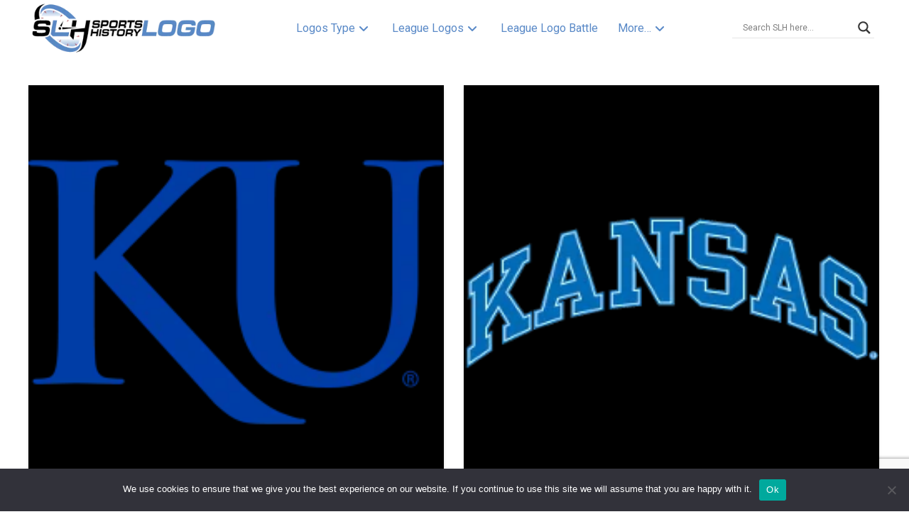

--- FILE ---
content_type: text/html; charset=UTF-8
request_url: https://sportslogohistory.com/tag/kansas-jayhawks-logo/
body_size: 64452
content:
<!DOCTYPE html>
<html class="no-js" dir="ltr" lang="en-US" prefix="og: https://ogp.me/ns#">
<head>
<meta charset="UTF-8">
<meta name="viewport" content="width=device-width, initial-scale=1.0">
<link rel="pingback" href="https://sportslogohistory.com/xmlrpc.php">
<title>kansas jayhawks logo Archives | SPORTS LOGO HISTORY</title>

		<!-- All in One SEO Pro 4.9.3 - aioseo.com -->
	<meta name="description" content="This is the tag page for kansas jayhawks logo of your favorite sports logo. Here you will get all the related logos from Sports Logo History." />
	<meta name="robots" content="noarchive, noodp, max-snippet:-1, max-image-preview:large, max-video-preview:-1" />
	<meta name="google-site-verification" content="VywuMGFVCX1FU_ErxF-D-WK8FEnP4gxVYPwQ1o54JjA" />
	<meta name="msvalidate.01" content="5e5e5cb7361e47188746917ab69c788c" />
	<link rel="canonical" href="https://sportslogohistory.com/tag/kansas-jayhawks-logo/" />
	<meta name="generator" content="All in One SEO Pro (AIOSEO) 4.9.3" />
		<meta property="og:locale" content="en_US" />
		<meta property="og:site_name" content="Sports Logo History | Historical Sports Logos" />
		<meta property="og:type" content="article" />
		<meta property="og:title" content="kansas jayhawks logo Archives | SPORTS LOGO HISTORY" />
		<meta property="og:description" content="This is the tag page for kansas jayhawks logo of your favorite sports logo. Here you will get all the related logos from Sports Logo History." />
		<meta property="og:url" content="https://sportslogohistory.com/tag/kansas-jayhawks-logo/" />
		<meta property="fb:app_id" content="836666646484120" />
		<meta property="fb:admins" content="https://www.facebook.com/sportshistorygroup" />
		<meta property="og:image" content="https://sportslogohistory.com/wp-content/uploads/2021/03/Sports-Logo-History-350-1.png" />
		<meta property="og:image:secure_url" content="https://sportslogohistory.com/wp-content/uploads/2021/03/Sports-Logo-History-350-1.png" />
		<meta property="og:image:width" content="350" />
		<meta property="og:image:height" content="104" />
		<meta property="article:publisher" content="https://www.facebook.com/sportshistorygroup" />
		<meta name="twitter:card" content="summary" />
		<meta name="twitter:site" content="@sportshistoryg" />
		<meta name="twitter:title" content="kansas jayhawks logo Archives | SPORTS LOGO HISTORY" />
		<meta name="twitter:description" content="This is the tag page for kansas jayhawks logo of your favorite sports logo. Here you will get all the related logos from Sports Logo History." />
		<meta name="twitter:image" content="https://sportslogohistory.com/wp-content/uploads/2021/03/Sports-Logo-History-350-1.png" />
		<script type="application/ld+json" class="aioseo-schema">
			{"@context":"https:\/\/schema.org","@graph":[{"@type":"BreadcrumbList","@id":"https:\/\/sportslogohistory.com\/tag\/kansas-jayhawks-logo\/#breadcrumblist","itemListElement":[{"@type":"ListItem","@id":"https:\/\/sportslogohistory.com#listItem","position":1,"name":"Home","item":"https:\/\/sportslogohistory.com","nextItem":{"@type":"ListItem","@id":"https:\/\/sportslogohistory.com\/tag\/kansas-jayhawks-logo\/#listItem","name":"kansas jayhawks logo"}},{"@type":"ListItem","@id":"https:\/\/sportslogohistory.com\/tag\/kansas-jayhawks-logo\/#listItem","position":2,"name":"kansas jayhawks logo","previousItem":{"@type":"ListItem","@id":"https:\/\/sportslogohistory.com#listItem","name":"Home"}}]},{"@type":"CollectionPage","@id":"https:\/\/sportslogohistory.com\/tag\/kansas-jayhawks-logo\/#collectionpage","url":"https:\/\/sportslogohistory.com\/tag\/kansas-jayhawks-logo\/","name":"kansas jayhawks logo Archives | SPORTS LOGO HISTORY","description":"This is the tag page for kansas jayhawks logo of your favorite sports logo. Here you will get all the related logos from Sports Logo History.","inLanguage":"en-US","isPartOf":{"@id":"https:\/\/sportslogohistory.com\/#website"},"breadcrumb":{"@id":"https:\/\/sportslogohistory.com\/tag\/kansas-jayhawks-logo\/#breadcrumblist"}},{"@type":"Organization","@id":"https:\/\/sportslogohistory.com\/#organization","name":"Sports Logo History","description":"Ultimate Collection of Current & Historical Sports Logos at Sports Logo History. Pro Teams & Collegiate Team Logos, past & present sports logos of NFL NHL NBA MLB WNBA MLS XFL USFL CFL and more.","url":"https:\/\/sportslogohistory.com\/","email":"sportshistorygroup@gmail.com","foundingDate":"2013-12-15","numberOfEmployees":{"@type":"QuantitativeValue","value":4},"logo":{"@type":"ImageObject","url":"https:\/\/sportslogohistory.com\/wp-content\/uploads\/2021\/03\/Sports-Logo-History-350-1.png","@id":"https:\/\/sportslogohistory.com\/tag\/kansas-jayhawks-logo\/#organizationLogo","width":350,"height":104,"caption":"Sports Logo History"},"image":{"@id":"https:\/\/sportslogohistory.com\/tag\/kansas-jayhawks-logo\/#organizationLogo"},"sameAs":["https:\/\/www.instagram.com\/sportshistorygroup","https:\/\/www.tiktok.com\/@sportshistorygroup","https:\/\/www.pinterest.com\/sportshistorygroup","https:\/\/www.youtube.com\/@sportshistory5","https:\/\/www.linkedin.com\/company\/sports-history-group","https:\/\/www.tumblr.com\/blog\/sportslogohistory"]},{"@type":"WebSite","@id":"https:\/\/sportslogohistory.com\/#website","url":"https:\/\/sportslogohistory.com\/","name":"SPORTS LOGO HISTORY","description":"Ultimate Collection of Current & Historical Sports Logos at Sports Logo History. Pro Teams & Collegiate Team Logos, past & present sports logos of NFL NHL NBA MLB WNBA MLS XFL USFL CFL and more.","inLanguage":"en-US","publisher":{"@id":"https:\/\/sportslogohistory.com\/#organization"}}]}
		</script>
		<!-- All in One SEO Pro -->


<!-- Google Tag Manager for WordPress by gtm4wp.com -->
<script data-cfasync="false" data-pagespeed-no-defer>
	var gtm4wp_datalayer_name = "dataLayer";
	var dataLayer = dataLayer || [];
</script>
<!-- End Google Tag Manager for WordPress by gtm4wp.com --><link rel='dns-prefetch' href='//static.addtoany.com' />
<link rel='dns-prefetch' href='//www.jotform.com' />
<link rel='dns-prefetch' href='//cdn.jsdelivr.net' />
<link rel='dns-prefetch' href='//fonts.googleapis.com' />
<link rel="alternate" type="application/rss+xml" title="SPORTS LOGO HISTORY &raquo; Feed" href="https://sportslogohistory.com/feed/" />
<meta property="og:site_name" content="SPORTS LOGO HISTORY"><meta property="og:title" content="Kansas Jayhawks Alternate Logo"><meta property="og:description" content="Ultimate Collection of Current &amp; Historical Sports Logos at Sports Logo History. Pro Teams &amp; Collegiate Team Logos, past &amp; present sports logos of NFL NHL NBA MLB WNBA MLS XFL USFL CFL and more."><meta property="og:image" content=""><meta property="og:url" content="https://sportslogohistory.com/kansas-jayhawks-alternate-logo/"><meta property="og:type" content="website"><link rel="alternate" type="application/rss+xml" title="SPORTS LOGO HISTORY &raquo; kansas jayhawks logo Tag Feed" href="https://sportslogohistory.com/tag/kansas-jayhawks-logo/feed/" />
<style id='wp-img-auto-sizes-contain-inline-css' type='text/css'>
img:is([sizes=auto i],[sizes^="auto," i]){contain-intrinsic-size:3000px 1500px}
/*# sourceURL=wp-img-auto-sizes-contain-inline-css */
</style>
<style id='wp-emoji-styles-inline-css' type='text/css'>

	img.wp-smiley, img.emoji {
		display: inline !important;
		border: none !important;
		box-shadow: none !important;
		height: 1em !important;
		width: 1em !important;
		margin: 0 0.07em !important;
		vertical-align: -0.1em !important;
		background: none !important;
		padding: 0 !important;
	}
/*# sourceURL=wp-emoji-styles-inline-css */
</style>
<style id='wp-block-library-inline-css' type='text/css'>
:root{--wp-block-synced-color:#7a00df;--wp-block-synced-color--rgb:122,0,223;--wp-bound-block-color:var(--wp-block-synced-color);--wp-editor-canvas-background:#ddd;--wp-admin-theme-color:#007cba;--wp-admin-theme-color--rgb:0,124,186;--wp-admin-theme-color-darker-10:#006ba1;--wp-admin-theme-color-darker-10--rgb:0,107,160.5;--wp-admin-theme-color-darker-20:#005a87;--wp-admin-theme-color-darker-20--rgb:0,90,135;--wp-admin-border-width-focus:2px}@media (min-resolution:192dpi){:root{--wp-admin-border-width-focus:1.5px}}.wp-element-button{cursor:pointer}:root .has-very-light-gray-background-color{background-color:#eee}:root .has-very-dark-gray-background-color{background-color:#313131}:root .has-very-light-gray-color{color:#eee}:root .has-very-dark-gray-color{color:#313131}:root .has-vivid-green-cyan-to-vivid-cyan-blue-gradient-background{background:linear-gradient(135deg,#00d084,#0693e3)}:root .has-purple-crush-gradient-background{background:linear-gradient(135deg,#34e2e4,#4721fb 50%,#ab1dfe)}:root .has-hazy-dawn-gradient-background{background:linear-gradient(135deg,#faaca8,#dad0ec)}:root .has-subdued-olive-gradient-background{background:linear-gradient(135deg,#fafae1,#67a671)}:root .has-atomic-cream-gradient-background{background:linear-gradient(135deg,#fdd79a,#004a59)}:root .has-nightshade-gradient-background{background:linear-gradient(135deg,#330968,#31cdcf)}:root .has-midnight-gradient-background{background:linear-gradient(135deg,#020381,#2874fc)}:root{--wp--preset--font-size--normal:16px;--wp--preset--font-size--huge:42px}.has-regular-font-size{font-size:1em}.has-larger-font-size{font-size:2.625em}.has-normal-font-size{font-size:var(--wp--preset--font-size--normal)}.has-huge-font-size{font-size:var(--wp--preset--font-size--huge)}.has-text-align-center{text-align:center}.has-text-align-left{text-align:left}.has-text-align-right{text-align:right}.has-fit-text{white-space:nowrap!important}#end-resizable-editor-section{display:none}.aligncenter{clear:both}.items-justified-left{justify-content:flex-start}.items-justified-center{justify-content:center}.items-justified-right{justify-content:flex-end}.items-justified-space-between{justify-content:space-between}.screen-reader-text{border:0;clip-path:inset(50%);height:1px;margin:-1px;overflow:hidden;padding:0;position:absolute;width:1px;word-wrap:normal!important}.screen-reader-text:focus{background-color:#ddd;clip-path:none;color:#444;display:block;font-size:1em;height:auto;left:5px;line-height:normal;padding:15px 23px 14px;text-decoration:none;top:5px;width:auto;z-index:100000}html :where(.has-border-color){border-style:solid}html :where([style*=border-top-color]){border-top-style:solid}html :where([style*=border-right-color]){border-right-style:solid}html :where([style*=border-bottom-color]){border-bottom-style:solid}html :where([style*=border-left-color]){border-left-style:solid}html :where([style*=border-width]){border-style:solid}html :where([style*=border-top-width]){border-top-style:solid}html :where([style*=border-right-width]){border-right-style:solid}html :where([style*=border-bottom-width]){border-bottom-style:solid}html :where([style*=border-left-width]){border-left-style:solid}html :where(img[class*=wp-image-]){height:auto;max-width:100%}:where(figure){margin:0 0 1em}html :where(.is-position-sticky){--wp-admin--admin-bar--position-offset:var(--wp-admin--admin-bar--height,0px)}@media screen and (max-width:600px){html :where(.is-position-sticky){--wp-admin--admin-bar--position-offset:0px}}

/*# sourceURL=wp-block-library-inline-css */
</style><style id='global-styles-inline-css' type='text/css'>
:root{--wp--preset--aspect-ratio--square: 1;--wp--preset--aspect-ratio--4-3: 4/3;--wp--preset--aspect-ratio--3-4: 3/4;--wp--preset--aspect-ratio--3-2: 3/2;--wp--preset--aspect-ratio--2-3: 2/3;--wp--preset--aspect-ratio--16-9: 16/9;--wp--preset--aspect-ratio--9-16: 9/16;--wp--preset--color--black: #000000;--wp--preset--color--cyan-bluish-gray: #abb8c3;--wp--preset--color--white: #ffffff;--wp--preset--color--pale-pink: #f78da7;--wp--preset--color--vivid-red: #cf2e2e;--wp--preset--color--luminous-vivid-orange: #ff6900;--wp--preset--color--luminous-vivid-amber: #fcb900;--wp--preset--color--light-green-cyan: #7bdcb5;--wp--preset--color--vivid-green-cyan: #00d084;--wp--preset--color--pale-cyan-blue: #8ed1fc;--wp--preset--color--vivid-cyan-blue: #0693e3;--wp--preset--color--vivid-purple: #9b51e0;--wp--preset--gradient--vivid-cyan-blue-to-vivid-purple: linear-gradient(135deg,rgb(6,147,227) 0%,rgb(155,81,224) 100%);--wp--preset--gradient--light-green-cyan-to-vivid-green-cyan: linear-gradient(135deg,rgb(122,220,180) 0%,rgb(0,208,130) 100%);--wp--preset--gradient--luminous-vivid-amber-to-luminous-vivid-orange: linear-gradient(135deg,rgb(252,185,0) 0%,rgb(255,105,0) 100%);--wp--preset--gradient--luminous-vivid-orange-to-vivid-red: linear-gradient(135deg,rgb(255,105,0) 0%,rgb(207,46,46) 100%);--wp--preset--gradient--very-light-gray-to-cyan-bluish-gray: linear-gradient(135deg,rgb(238,238,238) 0%,rgb(169,184,195) 100%);--wp--preset--gradient--cool-to-warm-spectrum: linear-gradient(135deg,rgb(74,234,220) 0%,rgb(151,120,209) 20%,rgb(207,42,186) 40%,rgb(238,44,130) 60%,rgb(251,105,98) 80%,rgb(254,248,76) 100%);--wp--preset--gradient--blush-light-purple: linear-gradient(135deg,rgb(255,206,236) 0%,rgb(152,150,240) 100%);--wp--preset--gradient--blush-bordeaux: linear-gradient(135deg,rgb(254,205,165) 0%,rgb(254,45,45) 50%,rgb(107,0,62) 100%);--wp--preset--gradient--luminous-dusk: linear-gradient(135deg,rgb(255,203,112) 0%,rgb(199,81,192) 50%,rgb(65,88,208) 100%);--wp--preset--gradient--pale-ocean: linear-gradient(135deg,rgb(255,245,203) 0%,rgb(182,227,212) 50%,rgb(51,167,181) 100%);--wp--preset--gradient--electric-grass: linear-gradient(135deg,rgb(202,248,128) 0%,rgb(113,206,126) 100%);--wp--preset--gradient--midnight: linear-gradient(135deg,rgb(2,3,129) 0%,rgb(40,116,252) 100%);--wp--preset--font-size--small: 13px;--wp--preset--font-size--medium: 20px;--wp--preset--font-size--large: 36px;--wp--preset--font-size--x-large: 42px;--wp--preset--spacing--20: 0.44rem;--wp--preset--spacing--30: 0.67rem;--wp--preset--spacing--40: 1rem;--wp--preset--spacing--50: 1.5rem;--wp--preset--spacing--60: 2.25rem;--wp--preset--spacing--70: 3.38rem;--wp--preset--spacing--80: 5.06rem;--wp--preset--shadow--natural: 6px 6px 9px rgba(0, 0, 0, 0.2);--wp--preset--shadow--deep: 12px 12px 50px rgba(0, 0, 0, 0.4);--wp--preset--shadow--sharp: 6px 6px 0px rgba(0, 0, 0, 0.2);--wp--preset--shadow--outlined: 6px 6px 0px -3px rgb(255, 255, 255), 6px 6px rgb(0, 0, 0);--wp--preset--shadow--crisp: 6px 6px 0px rgb(0, 0, 0);}:where(.is-layout-flex){gap: 0.5em;}:where(.is-layout-grid){gap: 0.5em;}body .is-layout-flex{display: flex;}.is-layout-flex{flex-wrap: wrap;align-items: center;}.is-layout-flex > :is(*, div){margin: 0;}body .is-layout-grid{display: grid;}.is-layout-grid > :is(*, div){margin: 0;}:where(.wp-block-columns.is-layout-flex){gap: 2em;}:where(.wp-block-columns.is-layout-grid){gap: 2em;}:where(.wp-block-post-template.is-layout-flex){gap: 1.25em;}:where(.wp-block-post-template.is-layout-grid){gap: 1.25em;}.has-black-color{color: var(--wp--preset--color--black) !important;}.has-cyan-bluish-gray-color{color: var(--wp--preset--color--cyan-bluish-gray) !important;}.has-white-color{color: var(--wp--preset--color--white) !important;}.has-pale-pink-color{color: var(--wp--preset--color--pale-pink) !important;}.has-vivid-red-color{color: var(--wp--preset--color--vivid-red) !important;}.has-luminous-vivid-orange-color{color: var(--wp--preset--color--luminous-vivid-orange) !important;}.has-luminous-vivid-amber-color{color: var(--wp--preset--color--luminous-vivid-amber) !important;}.has-light-green-cyan-color{color: var(--wp--preset--color--light-green-cyan) !important;}.has-vivid-green-cyan-color{color: var(--wp--preset--color--vivid-green-cyan) !important;}.has-pale-cyan-blue-color{color: var(--wp--preset--color--pale-cyan-blue) !important;}.has-vivid-cyan-blue-color{color: var(--wp--preset--color--vivid-cyan-blue) !important;}.has-vivid-purple-color{color: var(--wp--preset--color--vivid-purple) !important;}.has-black-background-color{background-color: var(--wp--preset--color--black) !important;}.has-cyan-bluish-gray-background-color{background-color: var(--wp--preset--color--cyan-bluish-gray) !important;}.has-white-background-color{background-color: var(--wp--preset--color--white) !important;}.has-pale-pink-background-color{background-color: var(--wp--preset--color--pale-pink) !important;}.has-vivid-red-background-color{background-color: var(--wp--preset--color--vivid-red) !important;}.has-luminous-vivid-orange-background-color{background-color: var(--wp--preset--color--luminous-vivid-orange) !important;}.has-luminous-vivid-amber-background-color{background-color: var(--wp--preset--color--luminous-vivid-amber) !important;}.has-light-green-cyan-background-color{background-color: var(--wp--preset--color--light-green-cyan) !important;}.has-vivid-green-cyan-background-color{background-color: var(--wp--preset--color--vivid-green-cyan) !important;}.has-pale-cyan-blue-background-color{background-color: var(--wp--preset--color--pale-cyan-blue) !important;}.has-vivid-cyan-blue-background-color{background-color: var(--wp--preset--color--vivid-cyan-blue) !important;}.has-vivid-purple-background-color{background-color: var(--wp--preset--color--vivid-purple) !important;}.has-black-border-color{border-color: var(--wp--preset--color--black) !important;}.has-cyan-bluish-gray-border-color{border-color: var(--wp--preset--color--cyan-bluish-gray) !important;}.has-white-border-color{border-color: var(--wp--preset--color--white) !important;}.has-pale-pink-border-color{border-color: var(--wp--preset--color--pale-pink) !important;}.has-vivid-red-border-color{border-color: var(--wp--preset--color--vivid-red) !important;}.has-luminous-vivid-orange-border-color{border-color: var(--wp--preset--color--luminous-vivid-orange) !important;}.has-luminous-vivid-amber-border-color{border-color: var(--wp--preset--color--luminous-vivid-amber) !important;}.has-light-green-cyan-border-color{border-color: var(--wp--preset--color--light-green-cyan) !important;}.has-vivid-green-cyan-border-color{border-color: var(--wp--preset--color--vivid-green-cyan) !important;}.has-pale-cyan-blue-border-color{border-color: var(--wp--preset--color--pale-cyan-blue) !important;}.has-vivid-cyan-blue-border-color{border-color: var(--wp--preset--color--vivid-cyan-blue) !important;}.has-vivid-purple-border-color{border-color: var(--wp--preset--color--vivid-purple) !important;}.has-vivid-cyan-blue-to-vivid-purple-gradient-background{background: var(--wp--preset--gradient--vivid-cyan-blue-to-vivid-purple) !important;}.has-light-green-cyan-to-vivid-green-cyan-gradient-background{background: var(--wp--preset--gradient--light-green-cyan-to-vivid-green-cyan) !important;}.has-luminous-vivid-amber-to-luminous-vivid-orange-gradient-background{background: var(--wp--preset--gradient--luminous-vivid-amber-to-luminous-vivid-orange) !important;}.has-luminous-vivid-orange-to-vivid-red-gradient-background{background: var(--wp--preset--gradient--luminous-vivid-orange-to-vivid-red) !important;}.has-very-light-gray-to-cyan-bluish-gray-gradient-background{background: var(--wp--preset--gradient--very-light-gray-to-cyan-bluish-gray) !important;}.has-cool-to-warm-spectrum-gradient-background{background: var(--wp--preset--gradient--cool-to-warm-spectrum) !important;}.has-blush-light-purple-gradient-background{background: var(--wp--preset--gradient--blush-light-purple) !important;}.has-blush-bordeaux-gradient-background{background: var(--wp--preset--gradient--blush-bordeaux) !important;}.has-luminous-dusk-gradient-background{background: var(--wp--preset--gradient--luminous-dusk) !important;}.has-pale-ocean-gradient-background{background: var(--wp--preset--gradient--pale-ocean) !important;}.has-electric-grass-gradient-background{background: var(--wp--preset--gradient--electric-grass) !important;}.has-midnight-gradient-background{background: var(--wp--preset--gradient--midnight) !important;}.has-small-font-size{font-size: var(--wp--preset--font-size--small) !important;}.has-medium-font-size{font-size: var(--wp--preset--font-size--medium) !important;}.has-large-font-size{font-size: var(--wp--preset--font-size--large) !important;}.has-x-large-font-size{font-size: var(--wp--preset--font-size--x-large) !important;}
/*# sourceURL=global-styles-inline-css */
</style>

<style id='classic-theme-styles-inline-css' type='text/css'>
/*! This file is auto-generated */
.wp-block-button__link{color:#fff;background-color:#32373c;border-radius:9999px;box-shadow:none;text-decoration:none;padding:calc(.667em + 2px) calc(1.333em + 2px);font-size:1.125em}.wp-block-file__button{background:#32373c;color:#fff;text-decoration:none}
/*# sourceURL=/wp-includes/css/classic-themes.min.css */
</style>
<link rel='stylesheet' id='cookie-notice-front-css' href='https://sportslogohistory.com/wp-content/plugins/cookie-notice/css/front.min.css?ver=2.5.11' type='text/css' media='all' />
<link rel='stylesheet' id='media-credit-css' href='https://sportslogohistory.com/wp-content/plugins/media-credit/public/css/media-credit.min.css?ver=4.3.0' type='text/css' media='all' />
<link rel='stylesheet' id='gn-frontend-gnfollow-style-css' href='https://sportslogohistory.com/wp-content/plugins/gn-publisher/assets/css/gn-frontend-gnfollow.min.css?ver=1.5.26' type='text/css' media='all' />
<link rel='stylesheet' id='ubermenu-roboto-css' href='//fonts.googleapis.com/css?family=Roboto%3A%2C300%2C400%2C700&#038;ver=6.9' type='text/css' media='all' />
<link rel='stylesheet' id='ewd-ulb-main-css' href='https://sportslogohistory.com/wp-content/plugins/ultimate-lightbox/assets/css/ewd-ulb-main.css?ver=6.9' type='text/css' media='all' />
<link rel='stylesheet' id='ewd-ulb-twentytwenty-css' href='https://sportslogohistory.com/wp-content/plugins/ultimate-lightbox/assets/css/twentytwenty.css?ver=6.9' type='text/css' media='all' />
<link rel='stylesheet' id='amazon-auto-links-_common-css' href='https://sportslogohistory.com/wp-content/plugins/amazon-auto-links/template/_common/style.min.css?ver=5.4.3' type='text/css' media='all' />
<link rel='stylesheet' id='amazon-auto-links-text-css' href='https://sportslogohistory.com/wp-content/plugins/amazon-auto-links/template/text/style.min.css?ver=1.0.1' type='text/css' media='all' />
<link rel='stylesheet' id='amazon-auto-links-list-css' href='https://sportslogohistory.com/wp-content/plugins/amazon-auto-links/template/list/style.min.css?ver=1.4.1' type='text/css' media='all' />
<link rel='stylesheet' id='amazon-auto-links-column-css' href='https://sportslogohistory.com/wp-content/plugins/amazon-auto-links-pro/template/column/style.min.css?ver=1.7.1' type='text/css' media='all' />
<link rel='stylesheet' id='amazon-auto-links-carousel-css' href='https://sportslogohistory.com/wp-content/plugins/amazon-auto-links-pro/template/carousel/style.min.css?ver=1.5.0' type='text/css' media='all' />
<link rel='stylesheet' id='swiper-css-css' href='https://cdn.jsdelivr.net/npm/swiper@11/swiper-bundle.min.css?ver=11.0' type='text/css' media='all' />
<link rel='stylesheet' id='x-recent-posts-swiper-css-css' href='https://sportslogohistory.com/wp-content/themes/pro-child/css/x-recent-posts-swiper.css?ver=1.0' type='text/css' media='all' />
<link rel='stylesheet' id='x-stack-css' href='https://sportslogohistory.com/wp-content/themes/pro/framework/dist/css/site/stacks/integrity-light.css?ver=6.7.9' type='text/css' media='all' />
<link rel='stylesheet' id='x-child-css' href='https://sportslogohistory.com/wp-content/themes/pro-child/style.css?ver=6.7.9' type='text/css' media='all' />
<link rel='stylesheet' id='wpdreams-asl-basic-css' href='https://sportslogohistory.com/wp-content/plugins/ajax-search-lite/css/style.basic.css?ver=4.13.4' type='text/css' media='all' />
<style id='wpdreams-asl-basic-inline-css' type='text/css'>

					div[id*='ajaxsearchlitesettings'].searchsettings .asl_option_inner label {
						font-size: 0px !important;
						color: rgba(0, 0, 0, 0);
					}
					div[id*='ajaxsearchlitesettings'].searchsettings .asl_option_inner label:after {
						font-size: 11px !important;
						position: absolute;
						top: 0;
						left: 0;
						z-index: 1;
					}
					.asl_w_container {
						width: 100%;
						margin: 5px 0px 5px 0px;
						min-width: 200px;
					}
					div[id*='ajaxsearchlite'].asl_m {
						width: 100%;
					}
					div[id*='ajaxsearchliteres'].wpdreams_asl_results div.resdrg span.highlighted {
						font-weight: bold;
						color: rgba(217, 49, 43, 1);
						background-color: rgba(238, 238, 238, 1);
					}
					div[id*='ajaxsearchliteres'].wpdreams_asl_results .results img.asl_image {
						width: 70px;
						height: 70px;
						object-fit: cover;
					}
					div[id*='ajaxsearchlite'].asl_r .results {
						max-height: none;
					}
					div[id*='ajaxsearchlite'].asl_r {
						position: absolute;
					}
				
							.asl_w, .asl_w * {font-family:inherit !important;}
							.asl_m input[type=search]::placeholder{font-family:inherit !important;}
							.asl_m input[type=search]::-webkit-input-placeholder{font-family:inherit !important;}
							.asl_m input[type=search]::-moz-placeholder{font-family:inherit !important;}
							.asl_m input[type=search]:-ms-input-placeholder{font-family:inherit !important;}
						
						div.asl_r.asl_w.vertical .results .item::after {
							display: block;
							position: absolute;
							bottom: 0;
							content: '';
							height: 1px;
							width: 100%;
							background: #D8D8D8;
						}
						div.asl_r.asl_w.vertical .results .item.asl_last_item::after {
							display: none;
						}
					
/*# sourceURL=wpdreams-asl-basic-inline-css */
</style>
<link rel='stylesheet' id='wpdreams-asl-instance-css' href='https://sportslogohistory.com/wp-content/plugins/ajax-search-lite/css/style-underline.css?ver=4.13.4' type='text/css' media='all' />
<link rel='stylesheet' id='newsletter-css' href='https://sportslogohistory.com/wp-content/plugins/newsletter/style.css?ver=9.1.0' type='text/css' media='all' />
<link rel='stylesheet' id='dashicons-css' href='https://sportslogohistory.com/wp-includes/css/dashicons.min.css?ver=6.9' type='text/css' media='all' />
<link rel='stylesheet' id='wp-pointer-css' href='https://sportslogohistory.com/wp-includes/css/wp-pointer.min.css?ver=6.9' type='text/css' media='all' />
<link rel='stylesheet' id='slick-style-css' href='https://sportslogohistory.com/wp-content/plugins/amazon-auto-links-pro/template/carousel/slick/slick.css?ver=6.9' type='text/css' media='all' />
<link rel='stylesheet' id='slick-theme-css' href='https://sportslogohistory.com/wp-content/plugins/amazon-auto-links-pro/template/carousel/slick/slick-theme.css?ver=6.9' type='text/css' media='all' />
<link rel='stylesheet' id='addtoany-css' href='https://sportslogohistory.com/wp-content/plugins/add-to-any/addtoany.min.css?ver=1.16' type='text/css' media='all' />
<link rel='stylesheet' id='ubermenu-css' href='https://sportslogohistory.com/wp-content/plugins/ubermenu/pro/assets/css/ubermenu.min.css?ver=3.8.5' type='text/css' media='all' />
<link rel='stylesheet' id='ubermenu-clean-white-css' href='https://sportslogohistory.com/wp-content/plugins/ubermenu/pro/assets/css/skins/cleanwhite.css?ver=6.9' type='text/css' media='all' />
<link rel='stylesheet' id='ubermenu-font-awesome-core-css' href='https://sportslogohistory.com/wp-content/plugins/ubermenu/assets/fontawesome/css/fontawesome.min.css?ver=6.9' type='text/css' media='all' />
<link rel='stylesheet' id='ubermenu-font-awesome-solid-css' href='https://sportslogohistory.com/wp-content/plugins/ubermenu/assets/fontawesome/css/solid.min.css?ver=6.9' type='text/css' media='all' />
<style id='cs-inline-css' type='text/css'>
@media (min-width:1200px){.x-hide-xl{display:none !important;}}@media (min-width:979px) and (max-width:1199px){.x-hide-lg{display:none !important;}}@media (min-width:767px) and (max-width:978px){.x-hide-md{display:none !important;}}@media (min-width:480px) and (max-width:766px){.x-hide-sm{display:none !important;}}@media (max-width:479px){.x-hide-xs{display:none !important;}} a,h1 a:hover,h2 a:hover,h3 a:hover,h4 a:hover,h5 a:hover,h6 a:hover,.x-breadcrumb-wrap a:hover,.widget ul li a:hover,.widget ol li a:hover,.widget.widget_text ul li a,.widget.widget_text ol li a,.widget_nav_menu .current-menu-item > a,.x-accordion-heading .x-accordion-toggle:hover,.x-comment-author a:hover,.x-comment-time:hover,.x-recent-posts a:hover .h-recent-posts{color:rgb(89,137,199);}a:hover,.widget.widget_text ul li a:hover,.widget.widget_text ol li a:hover,.x-twitter-widget ul li a:hover{color:rgb(11,98,210);}.rev_slider_wrapper,a.x-img-thumbnail:hover,.x-slider-container.below,.page-template-template-blank-3-php .x-slider-container.above,.page-template-template-blank-6-php .x-slider-container.above{border-color:rgb(89,137,199);}.entry-thumb:before,.x-pagination span.current,.woocommerce-pagination span[aria-current],.flex-direction-nav a,.flex-control-nav a:hover,.flex-control-nav a.flex-active,.mejs-time-current,.x-dropcap,.x-skill-bar .bar,.x-pricing-column.featured h2,.h-comments-title small,.x-entry-share .x-share:hover,.x-highlight,.x-recent-posts .x-recent-posts-img:after{background-color:rgb(89,137,199);}.x-nav-tabs > .active > a,.x-nav-tabs > .active > a:hover{box-shadow:inset 0 3px 0 0 rgb(89,137,199);}.x-main{width:calc(80% - 2.463055%);}.x-sidebar{width:calc(100% - 2.463055% - 80%);}.x-comment-author,.x-comment-time,.comment-form-author label,.comment-form-email label,.comment-form-url label,.comment-form-rating label,.comment-form-comment label,.widget_calendar #wp-calendar caption,.widget.widget_rss li .rsswidget{font-family:"Roboto",sans-serif;font-weight:400;}.p-landmark-sub,.p-meta,input,button,select,textarea{font-family:"Roboto",sans-serif;}.widget ul li a,.widget ol li a,.x-comment-time{color:rgb(67,67,71);}.widget_text ol li a,.widget_text ul li a{color:rgb(89,137,199);}.widget_text ol li a:hover,.widget_text ul li a:hover{color:rgb(11,98,210);}.comment-form-author label,.comment-form-email label,.comment-form-url label,.comment-form-rating label,.comment-form-comment label,.widget_calendar #wp-calendar th,.p-landmark-sub strong,.widget_tag_cloud .tagcloud a:hover,.widget_tag_cloud .tagcloud a:active,.entry-footer a:hover,.entry-footer a:active,.x-breadcrumbs .current,.x-comment-author,.x-comment-author a{color:#0a0a0a;}.widget_calendar #wp-calendar th{border-color:#0a0a0a;}.h-feature-headline span i{background-color:#0a0a0a;}@media (max-width:978.98px){}html{font-size:14px;}@media (min-width:479px){html{font-size:14px;}}@media (min-width:766px){html{font-size:14px;}}@media (min-width:978px){html{font-size:14px;}}@media (min-width:1199px){html{font-size:14px;}}body{font-style:normal;font-weight:500;color:rgb(67,67,71);background-color:#ffffff;}.w-b{font-weight:500 !important;}h1,h2,h3,h4,h5,h6,.h1,.h2,.h3,.h4,.h5,.h6,.x-text-headline{font-family:"Roboto",sans-serif;font-style:normal;font-weight:400;}h1,.h1{letter-spacing:-0.017em;}h2,.h2{letter-spacing:-0.023em;}h3,.h3{letter-spacing:-0.029em;}h4,.h4{letter-spacing:-0.039em;}h5,.h5{letter-spacing:-0.044em;}h6,.h6{letter-spacing:-0.067em;}.w-h{font-weight:400 !important;}.x-container.width{width:100%;}.x-container.max{max-width:1200px;}.x-bar-content.x-container.width{flex-basis:100%;}.x-main.full{float:none;clear:both;display:block;width:auto;}@media (max-width:978.98px){.x-main.full,.x-main.left,.x-main.right,.x-sidebar.left,.x-sidebar.right{float:none;display:block;width:auto !important;}}.entry-header,.entry-content{font-size:1.143rem;}body,input,button,select,textarea{font-family:"Roboto",sans-serif;}h1,h2,h3,h4,h5,h6,.h1,.h2,.h3,.h4,.h5,.h6,h1 a,h2 a,h3 a,h4 a,h5 a,h6 a,.h1 a,.h2 a,.h3 a,.h4 a,.h5 a,.h6 a,blockquote{color:#0a0a0a;}.cfc-h-tx{color:#0a0a0a !important;}.cfc-h-bd{border-color:#0a0a0a !important;}.cfc-h-bg{background-color:#0a0a0a !important;}.cfc-b-tx{color:rgb(67,67,71) !important;}.cfc-b-bd{border-color:rgb(67,67,71) !important;}.cfc-b-bg{background-color:rgb(67,67,71) !important;}.x-btn,.button,[type="submit"]{color:rgb(255,255,255);border-color:transparent;background-color:rgb(89,137,199);margin-bottom:0.25em;text-shadow:0 0.075em 0.075em rgba(0,0,0,0.5);box-shadow:0 0.25em 0 0 rgba(167,16,0,0.01),0 4px 9px rgba(0,0,0,0.75);border-radius:0.25em;}.x-btn:hover,.button:hover,[type="submit"]:hover{color:#ffffff;border-color:#600900;background-color:#ef2201;margin-bottom:0.25em;text-shadow:0 0.075em 0.075em rgba(0,0,0,0.5);box-shadow:0 0.25em 0 0 #a71000,0 4px 9px rgba(0,0,0,0.75);}.x-btn.x-btn-real,.x-btn.x-btn-real:hover{margin-bottom:0.25em;text-shadow:0 0.075em 0.075em rgba(0,0,0,0.65);}.x-btn.x-btn-real{box-shadow:0 0.25em 0 0 rgba(167,16,0,0.01),0 4px 9px rgba(0,0,0,0.75);}.x-btn.x-btn-real:hover{box-shadow:0 0.25em 0 0 #a71000,0 4px 9px rgba(0,0,0,0.75);}.x-btn.x-btn-flat,.x-btn.x-btn-flat:hover{margin-bottom:0;text-shadow:0 0.075em 0.075em rgba(0,0,0,0.65);box-shadow:none;}.x-btn.x-btn-transparent,.x-btn.x-btn-transparent:hover{margin-bottom:0;border-width:3px;text-shadow:none;text-transform:uppercase;background-color:transparent;box-shadow:none;}.bg .mejs-container,.x-video .mejs-container{position:unset !important;} @font-face{font-family:'FontAwesomePro';font-style:normal;font-weight:900;font-display:block;src:url('https://sportslogohistory.com/wp-content/themes/pro/cornerstone/assets/fonts/fa-solid-900.woff2?ver=6.7.2') format('woff2'),url('https://sportslogohistory.com/wp-content/themes/pro/cornerstone/assets/fonts/fa-solid-900.ttf?ver=6.7.2') format('truetype');}[data-x-fa-pro-icon]{font-family:"FontAwesomePro" !important;}[data-x-fa-pro-icon]:before{content:attr(data-x-fa-pro-icon);}[data-x-icon],[data-x-icon-o],[data-x-icon-l],[data-x-icon-s],[data-x-icon-b],[data-x-icon-sr],[data-x-icon-ss],[data-x-icon-sl],[data-x-fa-pro-icon],[class*="cs-fa-"]{display:inline-flex;font-style:normal;font-weight:400;text-decoration:inherit;text-rendering:auto;-webkit-font-smoothing:antialiased;-moz-osx-font-smoothing:grayscale;}[data-x-icon].left,[data-x-icon-o].left,[data-x-icon-l].left,[data-x-icon-s].left,[data-x-icon-b].left,[data-x-icon-sr].left,[data-x-icon-ss].left,[data-x-icon-sl].left,[data-x-fa-pro-icon].left,[class*="cs-fa-"].left{margin-right:0.5em;}[data-x-icon].right,[data-x-icon-o].right,[data-x-icon-l].right,[data-x-icon-s].right,[data-x-icon-b].right,[data-x-icon-sr].right,[data-x-icon-ss].right,[data-x-icon-sl].right,[data-x-fa-pro-icon].right,[class*="cs-fa-"].right{margin-left:0.5em;}[data-x-icon]:before,[data-x-icon-o]:before,[data-x-icon-l]:before,[data-x-icon-s]:before,[data-x-icon-b]:before,[data-x-icon-sr]:before,[data-x-icon-ss]:before,[data-x-icon-sl]:before,[data-x-fa-pro-icon]:before,[class*="cs-fa-"]:before{line-height:1;}@font-face{font-family:'FontAwesome';font-style:normal;font-weight:900;font-display:block;src:url('https://sportslogohistory.com/wp-content/themes/pro/cornerstone/assets/fonts/fa-solid-900.woff2?ver=6.7.2') format('woff2'),url('https://sportslogohistory.com/wp-content/themes/pro/cornerstone/assets/fonts/fa-solid-900.ttf?ver=6.7.2') format('truetype');}[data-x-icon],[data-x-icon-s],[data-x-icon][class*="cs-fa-"]{font-family:"FontAwesome" !important;font-weight:900;}[data-x-icon]:before,[data-x-icon][class*="cs-fa-"]:before{content:attr(data-x-icon);}[data-x-icon-s]:before{content:attr(data-x-icon-s);}@font-face{font-family:'FontAwesomeRegular';font-style:normal;font-weight:400;font-display:block;src:url('https://sportslogohistory.com/wp-content/themes/pro/cornerstone/assets/fonts/fa-regular-400.woff2?ver=6.7.2') format('woff2'),url('https://sportslogohistory.com/wp-content/themes/pro/cornerstone/assets/fonts/fa-regular-400.ttf?ver=6.7.2') format('truetype');}@font-face{font-family:'FontAwesomePro';font-style:normal;font-weight:400;font-display:block;src:url('https://sportslogohistory.com/wp-content/themes/pro/cornerstone/assets/fonts/fa-regular-400.woff2?ver=6.7.2') format('woff2'),url('https://sportslogohistory.com/wp-content/themes/pro/cornerstone/assets/fonts/fa-regular-400.ttf?ver=6.7.2') format('truetype');}[data-x-icon-o]{font-family:"FontAwesomeRegular" !important;}[data-x-icon-o]:before{content:attr(data-x-icon-o);}@font-face{font-family:'FontAwesomeLight';font-style:normal;font-weight:300;font-display:block;src:url('https://sportslogohistory.com/wp-content/themes/pro/cornerstone/assets/fonts/fa-light-300.woff2?ver=6.7.2') format('woff2'),url('https://sportslogohistory.com/wp-content/themes/pro/cornerstone/assets/fonts/fa-light-300.ttf?ver=6.7.2') format('truetype');}@font-face{font-family:'FontAwesomePro';font-style:normal;font-weight:300;font-display:block;src:url('https://sportslogohistory.com/wp-content/themes/pro/cornerstone/assets/fonts/fa-light-300.woff2?ver=6.7.2') format('woff2'),url('https://sportslogohistory.com/wp-content/themes/pro/cornerstone/assets/fonts/fa-light-300.ttf?ver=6.7.2') format('truetype');}[data-x-icon-l]{font-family:"FontAwesomeLight" !important;font-weight:300;}[data-x-icon-l]:before{content:attr(data-x-icon-l);}@font-face{font-family:'FontAwesomeBrands';font-style:normal;font-weight:normal;font-display:block;src:url('https://sportslogohistory.com/wp-content/themes/pro/cornerstone/assets/fonts/fa-brands-400.woff2?ver=6.7.2') format('woff2'),url('https://sportslogohistory.com/wp-content/themes/pro/cornerstone/assets/fonts/fa-brands-400.ttf?ver=6.7.2') format('truetype');}[data-x-icon-b]{font-family:"FontAwesomeBrands" !important;}[data-x-icon-b]:before{content:attr(data-x-icon-b);}.widget.widget_rss li .rsswidget:before{content:"\f35d";padding-right:0.4em;font-family:"FontAwesome";} .m247z-0.x-bar{height:auto;border-top-width:0;border-right-width:0;border-bottom-width:0;border-left-width:0;font-size:1em;background-color:#ffffff;z-index:9999;}.m247z-0 .x-bar-content{display:flex;flex-direction:row;justify-content:space-between;align-items:center;height:auto;}.m247z-0.x-bar-space{font-size:1em;height:auto;}.m247z-1.x-bar-outer-spacers:after,.m247z-1.x-bar-outer-spacers:before{flex-basis:20px;width:20px!important;height:20px;}.m247z-2.x-bar{padding-top:0px;padding-right:0px;padding-bottom:5px;padding-left:0px;}.m247z-2 .x-bar-content{flex-grow:0;flex-shrink:1;flex-basis:100%;}.m247z-2.x-bar-outer-spacers:after,.m247z-2.x-bar-outer-spacers:before{flex-basis:10px;width:10px!important;height:10px;}.m247z-3.x-bar-container{display:flex;flex-direction:row;flex-basis:auto;border-top-width:0;border-right-width:0;border-bottom-width:0;border-left-width:0;font-size:1em;z-index:auto;}.m247z-4.x-bar-container{justify-content:space-between;}.m247z-5.x-bar-container{align-items:center;}.m247z-6.x-bar-container{flex-grow:0;flex-shrink:1;}.m247z-8.x-bar-container{justify-content:flex-start;width:100%;max-width:100%;}.m247z-9.x-bar-container{margin-top:0px;margin-right:9px;margin-bottom:0px;margin-left:0px;text-align:left;}.m247z-a.x-bar-container{align-items:flex-end;flex-wrap:wrap;align-content:flex-end;}.m247z-b.x-bar-container{flex-grow:1;flex-shrink:0;}.m247z-c.x-bar-container{justify-content:center;width:80px;max-width:80px;}.m247z-d.x-image{font-size:1em;}.m247z-e.x-image{border-top-width:0;border-right-width:0;border-bottom-width:0;border-left-width:0;}.m247z-e.x-image img{aspect-ratio:auto;}.m247z-f.x-image:hover,.m247z-f.x-image[class*="active"],[data-x-effect-provider*="colors"]:hover .m247z-f.x-image{background-color:transparent;}.m247z-g{font-size:1em;}.m247z-h{display:flex;flex-direction:row;justify-content:space-around;align-items:stretch;align-self:stretch;flex-grow:0;flex-shrink:0;flex-basis:auto;}.m247z-h > li,.m247z-h > li > a{flex-grow:0;flex-shrink:1;flex-basis:auto;}.m247z-i [data-x-toggle-collapse]{transition-duration:300ms;transition-timing-function:cubic-bezier(0.400,0.000,0.200,1.000);}.m247z-j .x-dropdown {width:14em;font-size:16px;border-top-width:0;border-right-width:0;border-bottom-width:0;border-left-width:0;background-color:rgb(255,255,255);box-shadow:0em 0.15em 2em 0em rgba(0,0,0,0.15);transition-duration:500ms,500ms,0s;transition-timing-function:cubic-bezier(0.400,0.000,0.200,1.000);}.m247z-j .x-dropdown:not(.x-active) {transition-delay:0s,0s,500ms;}.m247z-k.x-anchor {margin-top:0rem;margin-right:0rem;margin-bottom:0rem;margin-left:2rem;font-size:1.15rem;background-color:transparent;}.m247z-k.x-anchor .x-anchor-content {padding-right:0em;padding-left:0em;}.m247z-k.x-anchor .x-anchor-text-primary {font-family:"Roboto",sans-serif;font-weight:400;}.m247z-k.x-anchor:hover .x-anchor-text-primary,.m247z-k.x-anchor[class*="active"] .x-anchor-text-primary,[data-x-effect-provider*="colors"]:hover .m247z-k.x-anchor .x-anchor-text-primary {color:rgba(18,18,18,0.5);}.m247z-l.x-anchor {border-top-width:0;border-right-width:0;border-bottom-width:0;border-left-width:0;}.m247z-l.x-anchor .x-anchor-content {display:flex;flex-direction:row;justify-content:center;align-items:center;}.m247z-m.x-anchor .x-anchor-content {padding-top:0.75em;padding-bottom:0.75em;}.m247z-n.x-anchor .x-anchor-text-primary {font-size:1em;font-style:normal;line-height:1;}.m247z-n.x-anchor .x-anchor-sub-indicator {margin-top:5px;margin-right:5px;margin-bottom:5px;margin-left:5px;font-size:1em;}.m247z-o.x-anchor .x-anchor-text-primary {color:#5989c7;}.m247z-o.x-anchor .x-anchor-sub-indicator {color:#5989c7;}.m247z-o.x-anchor:hover .x-anchor-sub-indicator,.m247z-o.x-anchor[class*="active"] .x-anchor-sub-indicator,[data-x-effect-provider*="colors"]:hover .m247z-o.x-anchor .x-anchor-sub-indicator {color:rgba(0,0,0,0.5);}.m247z-q.x-anchor {font-size:1em;}.m247z-r.x-anchor {background-color:transparent;}.m247z-r.x-anchor .x-anchor-content {padding-right:0.75em;padding-left:0.75em;}.m247z-r.x-anchor:hover,.m247z-r.x-anchor[class*="active"],[data-x-effect-provider*="colors"]:hover .m247z-r.x-anchor {background-color:transparent;}.m247z-r.x-anchor:hover .x-anchor-text-primary,.m247z-r.x-anchor[class*="active"] .x-anchor-text-primary,[data-x-effect-provider*="colors"]:hover .m247z-r.x-anchor .x-anchor-text-primary {color:rgba(0,0,0,0.5);}.m247z-r > .is-primary {width:100%;height:3px;color:rgba(0,0,0,0.75);transform-origin:100% 100%;}.m247z-r > .is-secondary {width:100%;height:3px;color:rgba(0,0,0,0.75);transform-origin:100% 100%;}.m247z-s.x-anchor .x-anchor-text {margin-top:5px;margin-right:auto;margin-bottom:5px;margin-left:5px;}.m247z-s.x-anchor .x-anchor-text-primary {font-family:inherit;font-weight:inherit;}.m247z-t.x-anchor {width:3em;height:3em;border-top-left-radius:100em;border-top-right-radius:100em;border-bottom-right-radius:100em;border-bottom-left-radius:100em;background-color:rgba(255,255,255,1);box-shadow:0em 0.15em 0.65em 0em rgba(0,0,0,0.25);}.m247z-t.x-anchor .x-graphic {margin-top:5px;margin-right:5px;margin-bottom:5px;margin-left:5px;}.m247z-t.x-anchor .x-graphic-icon {font-size:1.25em;width:auto;color:rgba(0,0,0,1);border-top-width:0;border-right-width:0;border-bottom-width:0;border-left-width:0;}.m247z-t.x-anchor:hover .x-graphic-icon,.m247z-t.x-anchor[class*="active"] .x-graphic-icon,[data-x-effect-provider*="colors"]:hover .m247z-t.x-anchor .x-graphic-icon {color:rgba(0,0,0,0.5);}.m247z-t.x-anchor .x-toggle {color:rgba(0,0,0,1);}.m247z-t.x-anchor:hover .x-toggle,.m247z-t.x-anchor[class*="active"] .x-toggle,[data-x-effect-provider*="colors"]:hover .m247z-t.x-anchor .x-toggle {color:rgba(0,0,0,0.5);}.m247z-t.x-anchor .x-toggle-burger {width:10em;margin-top:3em;margin-right:0;margin-bottom:3em;margin-left:0;font-size:2px;}.m247z-t.x-anchor .x-toggle-burger-bun-t {transform:translate3d(0,calc(3em * -1),0);}.m247z-t.x-anchor .x-toggle-burger-bun-b {transform:translate3d(0,3em,0);}.m247z-v.x-anchor {margin-top:2px;margin-right:0px;margin-bottom:2px;margin-left:0px;border-top-left-radius:4px;border-top-right-radius:4px;border-bottom-right-radius:4px;border-bottom-left-radius:4px;background-color:rgba(0,0,0,0.07);}.m247z-v.x-anchor .x-anchor-content {padding-top:1em;padding-bottom:1em;}.m247z-v.x-anchor:hover,.m247z-v.x-anchor[class*="active"],[data-x-effect-provider*="colors"]:hover .m247z-v.x-anchor {background-color:rgba(0,0,0,0.16);}.m247z-v.x-anchor .x-anchor-text-primary {color:rgba(0,0,0,1);}.m247z-w.x-anchor .x-anchor-content {padding-right:1.25em;padding-left:1.25em;}.m247z-w.x-anchor .x-anchor-sub-indicator {color:rgba(0,0,0,0.5);}.m247z-w.x-anchor:hover .x-anchor-sub-indicator,.m247z-w.x-anchor[class*="active"] .x-anchor-sub-indicator,[data-x-effect-provider*="colors"]:hover .m247z-w.x-anchor .x-anchor-sub-indicator {color:rgb(0,0,0);}.m247z-x.x-anchor .x-anchor-text-primary {color:rgba(0,0,0,0.5);}.m247z-x.x-anchor:hover .x-anchor-text-primary,.m247z-x.x-anchor[class*="active"] .x-anchor-text-primary,[data-x-effect-provider*="colors"]:hover .m247z-x.x-anchor .x-anchor-text-primary {color:rgb(0,0,0);}.m247z-y{font-size:9px;margin-top:0em;margin-right:auto;margin-bottom:0em;margin-left:auto;padding-top:1.042em;padding-right:1.042em;padding-bottom:1.042em;padding-left:1.042em;}.m247z-y .widget:not(:first-child){margin-top:0.1rem;}.m247z-y .widget .h-widget{margin-bottom:-0.15em;}.m247z-z .widget:not(:first-child){margin-right:0;margin-bottom:0;margin-left:0;}.m247z-z .widget .h-widget{margin-top:0;margin-right:0;margin-left:0;}.m247z-10{font-size:1.5rem;border-top-left-radius:10px;border-top-right-radius:10px;border-bottom-right-radius:10px;border-bottom-left-radius:10px;padding-top:0.278em;padding-right:0.278em;padding-bottom:0.278em;padding-left:0.278em;}.m247z-10 .widget:not(:first-child){margin-top:2.75rem;}.m247z-10 .widget .h-widget{margin-bottom:0.5em;}.m247z-11{width:100%;max-width:none;height:auto;border-top-width:2px;border-right-width:2px;border-bottom-width:2px;border-left-width:2px;border-top-style:solid;border-right-style:solid;border-bottom-style:solid;border-left-style:solid;border-top-color:rgb(46,46,85);border-right-color:rgb(46,46,85);border-bottom-color:rgb(46,46,85);border-left-color:rgb(46,46,85);border-top-left-radius:100em;border-top-right-radius:100em;border-bottom-right-radius:100em;border-bottom-left-radius:100em;font-size:1em;background-color:rgba(255,255,255,1);box-shadow:0em 0.15em 0.5em 0em rgba(0,0,0,0.15);}.m247z-11.x-search-focused{border-top-left-radius:100em;border-top-right-radius:100em;border-bottom-right-radius:100em;border-bottom-left-radius:100em;}.m247z-11 .x-search-input{order:1;margin-top:0em;margin-right:0em;margin-bottom:0em;margin-left:0.4em;font-family:inherit;font-size:1em;font-style:normal;font-weight:inherit;line-height:1.3;color:rgba(0,0,0,0.5);}.m247z-11.x-search-has-content .x-search-input{color:rgba(0,0,0,1);}.m247z-11 .x-search-btn-submit{order:3;width:1em;height:1em;margin-top:0.5em;margin-right:0.5em;margin-bottom:0.5em;margin-left:0.8em;border-top-width:0;border-right-width:0;border-bottom-width:0;border-left-width:0;font-size:1.4em;color:rgba(0,0,0,1);}.m247z-11 .x-search-btn-clear{order:2;width:2em;height:2em;margin-top:0.5em;margin-right:0.5em;margin-bottom:0.5em;margin-left:0.5em;border-top-width:0;border-right-width:0;border-bottom-width:0;border-left-width:0;border-top-left-radius:100em;border-top-right-radius:100em;border-bottom-right-radius:100em;border-bottom-left-radius:100em;color:rgba(255,255,255,1);font-size:0.9em;background-color:rgba(0,0,0,0.25);}.m247z-11 .x-search-btn-clear:focus,.m247z-11 .x-search-btn-clear:hover{border-top-left-radius:100em;border-top-right-radius:100em;border-bottom-right-radius:100em;border-bottom-left-radius:100em;background-color:rgba(0,0,0,0.3);}.m247z-12{font-size:16px;transition-duration:500ms;}.m247z-12 .x-off-canvas-bg{background-color:rgba(0,0,0,0.75);transition-duration:500ms;transition-timing-function:cubic-bezier(0.400,0.000,0.200,1.000);}.m247z-12 .x-off-canvas-close{width:calc(1em * 2);height:calc(1em * 2);font-size:1em;color:rgba(0,0,0,0.5);transition-duration:0.3s,500ms,500ms;transition-timing-function:ease-in-out,cubic-bezier(0.400,0.000,0.200,1.000),cubic-bezier(0.400,0.000,0.200,1.000);}.m247z-12 .x-off-canvas-close:focus,.m247z-12 .x-off-canvas-close:hover{color:rgba(0,0,0,1);}.m247z-12 .x-off-canvas-content{width:100%;max-width:24em;padding-top:calc(1em * 2);padding-right:calc(1em * 2);padding-bottom:calc(1em * 2);padding-left:calc(1em * 2);border-top-width:0;border-right-width:0;border-bottom-width:0;border-left-width:0;background-color:rgba(255,255,255,1);box-shadow:0em 0em 2em 0em rgba(0,0,0,0.25);transition-duration:500ms;transition-timing-function:cubic-bezier(0.400,0.000,0.200,1.000);}@media screen and (min-width:767px){.m247z-1.x-bar{height:80px;}.m247z-1 .x-bar-content{height:80px;}.m247z-1.x-bar-space{height:80px;}}  .m1zed-0.x-bar{height:auto;border-top-width:0;border-right-width:0;border-bottom-width:0;border-left-width:0;}.m1zed-0 .x-bar-content{display:flex;flex-direction:row;flex-grow:0;flex-shrink:1;height:auto;}.m1zed-2.x-bar{font-size:1em;box-shadow:0px 3px 25px 0px rgba(0,0,0,0.15);}.m1zed-2 .x-bar-content{flex-basis:100%;}.m1zed-2.x-bar-outer-spacers:after,.m1zed-2.x-bar-outer-spacers:before{flex-basis:20px;width:20px!important;height:20px;}.m1zed-2.x-bar-space{font-size:1em;}.m1zed-3.x-bar{background-color:#ffffff;}.m1zed-4.x-bar{z-index:9999;}.m1zed-5 .x-bar-content{justify-content:center;}.m1zed-6 .x-bar-content{align-items:center;}.m1zed-7 .x-bar-content{justify-content:space-between;}.m1zed-8.x-bar{padding-top:2rem;padding-bottom:2rem;}.m1zed-8 .x-bar-content{align-items:stretch;align-content:stretch;}.m1zed-9.x-bar{padding-right:0rem;padding-left:0rem;}.m1zed-a.x-bar{font-size:1rem;}.m1zed-a .x-bar-content{flex-basis:80%;max-width:1200px;}.m1zed-a.x-bar-outer-spacers:after,.m1zed-a.x-bar-outer-spacers:before{flex-basis:2rem;width:2rem!important;height:2rem;}.m1zed-a.x-bar-space{font-size:1rem;}.m1zed-b .x-bar-content{flex-wrap:wrap;}.m1zed-c.x-bar{background-color:#1a1a1a;}.m1zed-d.x-bar{z-index:99;}.m1zed-d .x-bar-content{row-gap:10%;column-gap:10%;align-content:center;}.m1zed-e.x-bar{padding-top:1rem;padding-right:1rem;padding-left:1rem;}.m1zed-f.x-bar{padding-bottom:1rem;background-color:#efeded;}.m1zed-g.x-bar{padding-top:5rem;}.m1zed-h.x-bar{padding-bottom:4.5rem;background-color:#5989c7;}.m1zed-i.x-bar{padding-top:0.5rem;padding-bottom:0.5rem;}.m1zed-j.x-bar-container{display:flex;align-items:center;border-top-width:0;border-right-width:0;border-bottom-width:0;border-left-width:0;font-size:1em;}.m1zed-k.x-bar-container{flex-direction:row;}.m1zed-l.x-bar-container{justify-content:center;}.m1zed-m.x-bar-container{flex-grow:1;flex-shrink:0;}.m1zed-n.x-bar-container{flex-basis:auto;}.m1zed-p.x-bar-container{text-align:center;}.m1zed-q.x-bar-container{z-index:auto;}.m1zed-r.x-bar-container{justify-content:space-between;}.m1zed-s.x-bar-container{flex-basis:100%;}.m1zed-t.x-bar-container{padding-top:1rem;padding-right:1rem;padding-left:1rem;}.m1zed-u.x-bar-container{padding-bottom:1rem;}.m1zed-v.x-bar-container{z-index:1;}.m1zed-w.x-bar-container{flex-grow:0;flex-shrink:1;}.m1zed-x.x-bar-container{flex-basis:280px;}.m1zed-y.x-bar-container{background-color:transparent;}.m1zed-z.x-bar-container{row-gap:5px;column-gap:5px;max-width:500px;}.m1zed-10.x-bar-container{width:100%;}.m1zed-11.x-bar-container{overflow-x:hidden;overflow-y:hidden;padding-bottom:0rem;}.m1zed-12.x-bar-container{flex-direction:column;flex-basis:0%;}.m1zed-13.x-image{font-size:1em;border-top-width:0;border-right-width:0;border-bottom-width:0;border-left-width:0;}.m1zed-13.x-image img{aspect-ratio:auto;}.m1zed-14.x-image{margin-top:1px;margin-right:1px;margin-bottom:1px;margin-left:1px;}.m1zed-17.x-image{padding-top:11px;padding-right:11px;padding-bottom:11px;padding-left:11px;}.m1zed-18.x-image{background-color:transparent;}.m1zed-19.x-image{margin-top:-30px;margin-right:0px;margin-bottom:17px;margin-left:0px;}.m1zed-1a.x-text{border-top-width:0;border-right-width:0;border-bottom-width:0;border-left-width:0;font-size:1em;font-style:normal;letter-spacing:0em;text-transform:none;}.m1zed-1a.x-text > :first-child{margin-top:0;}.m1zed-1a.x-text > :last-child{margin-bottom:0;}.m1zed-1b.x-text{font-family:inherit;font-weight:inherit;}.m1zed-1c.x-text{line-height:1.4;text-align:justify;color:#000000;}.m1zed-1d.x-text{line-height:inherit;color:rgba(0,0,0,1);}.m1zed-1e.x-text{font-family:fe76f4d2-c1a4-4777-804c-f228b5f1f320;font-weight:400;line-height:1.3;color:#ffffff;}.m1zed-1f.x-anchor {max-width:18em;font-size:1rem;}.m1zed-1f.x-anchor .x-anchor-text-primary {font-weight:700;line-height:1.4;text-align:center;color:#5989c7;}.m1zed-1g.x-anchor {border-top-width:0;border-right-width:0;border-bottom-width:0;border-left-width:0;}.m1zed-1g.x-anchor .x-anchor-content {display:flex;flex-direction:row;justify-content:center;align-items:center;}.m1zed-1h.x-anchor {background-color:transparent;}.m1zed-1h.x-anchor .x-anchor-text-primary {font-family:inherit;font-size:1em;font-style:normal;}.m1zed-1j.x-anchor:hover .x-anchor-text-primary,.m1zed-1j.x-anchor[class*="active"] .x-anchor-text-primary,[data-x-effect-provider*="colors"]:hover .m1zed-1j.x-anchor .x-anchor-text-primary {color:rgba(0,0,0,0.5);}.m1zed-1k.x-anchor {width:2.75em;height:2.75em;border-top-left-radius:100em;border-top-right-radius:100em;border-bottom-right-radius:100em;border-bottom-left-radius:100em;background-color:rgba(255,255,255,1);box-shadow:0em 0.15em 0.65em 0em rgba(0,0,0,0.25);}.m1zed-1k.x-anchor .x-graphic {margin-top:5px;margin-right:5px;margin-bottom:5px;margin-left:5px;}.m1zed-1k.x-anchor .x-graphic-icon {font-size:1.25em;width:auto;color:rgba(0,0,0,1);border-top-width:0;border-right-width:0;border-bottom-width:0;border-left-width:0;}.m1zed-1k.x-anchor:hover .x-graphic-icon,.m1zed-1k.x-anchor[class*="active"] .x-graphic-icon,[data-x-effect-provider*="colors"]:hover .m1zed-1k.x-anchor .x-graphic-icon {color:#3b5998;}.m1zed-1l.x-anchor {font-size:1em;}.m1zed-1m.x-anchor .x-graphic-icon {background-color:transparent;}.m1zed-1o.x-anchor .x-anchor-content {padding-top:0em;padding-right:0.5em;padding-bottom:0.25em;padding-left:0.5em;}.m1zed-1o.x-anchor .x-anchor-text {margin-right:5px;}.m1zed-1o.x-anchor .x-anchor-text-primary {font-weight:inherit;letter-spacing:0.15em;margin-right:calc(0.15em * -1);text-transform:capitalize;color:#ffffff;}.m1zed-1o.x-anchor:hover .x-anchor-text-primary,.m1zed-1o.x-anchor[class*="active"] .x-anchor-text-primary,[data-x-effect-provider*="colors"]:hover .m1zed-1o.x-anchor .x-anchor-text-primary {color:#000000;}.m1zed-1p.x-anchor .x-anchor-text {margin-top:5px;margin-bottom:5px;margin-left:5px;}.m1zed-1p.x-anchor .x-anchor-text-primary {line-height:1;}.m1zed-1p.x-anchor .x-anchor-sub-indicator {margin-top:5px;margin-right:5px;margin-bottom:5px;margin-left:5px;font-size:1em;color:rgba(0,0,0,1);}.m1zed-1p.x-anchor:hover .x-anchor-sub-indicator,.m1zed-1p.x-anchor[class*="active"] .x-anchor-sub-indicator,[data-x-effect-provider*="colors"]:hover .m1zed-1p.x-anchor .x-anchor-sub-indicator {color:rgba(0,0,0,0.5);}.m1zed-1q.x-anchor .x-anchor-content {padding-top:0.75em;padding-right:0.75em;padding-bottom:0.75em;padding-left:0.75em;}.m1zed-1q.x-anchor .x-anchor-text {margin-right:auto;}.m1zed-1q.x-anchor .x-anchor-text-primary {font-weight:400;color:rgba(0,0,0,1);}.m1zed-1r{font-size:12px;margin-top:1em;margin-right:auto;margin-bottom:1em;margin-left:auto;}.m1zed-1r .widget:not(:first-child){margin-top:0rem;margin-right:0;margin-bottom:0;margin-left:0;}.m1zed-1r .widget .h-widget{margin-top:0;margin-right:0;margin-bottom:0em;margin-left:0;}.m1zed-1t.x-text{border-top-width:0;border-right-width:0;border-bottom-width:0;border-left-width:0;padding-top:0.091em;padding-right:0em;padding-bottom:0.9520000000000001em;padding-left:0em;font-size:1em;}.m1zed-1t.x-text .x-text-content-text-primary{font-family:inherit;font-size:25px;font-style:normal;font-weight:inherit;line-height:1.4;letter-spacing:0em;text-align:center;text-transform:none;color:rgb(255,255,255);text-shadow:0px 0px 20px rgb(16,15,15);}.m1zed-1u{width:70%;max-width:20rem;margin-top:0.5px;margin-right:0px;margin-bottom:0.5px;margin-left:0px;border-top-width:1px;border-right-width:0;border-bottom-width:0;border-left-width:0;border-top-style:solid;border-right-style:solid;border-bottom-style:solid;border-left-style:solid;border-top-color:#ffffff;border-right-color:#ffffff;border-bottom-color:#ffffff;border-left-color:#ffffff;font-size:1em;}.m1zed-1v{margin-top:20px;margin-right:0px;margin-bottom:0px;margin-left:0px;font-size:1em;display:flex;flex-direction:row;justify-content:center;align-items:stretch;flex-wrap:wrap;align-content:stretch;align-self:stretch;flex-grow:0;flex-shrink:0;flex-basis:auto;}.m1zed-1v > li,.m1zed-1v > li > a{flex-grow:0;flex-shrink:1;flex-basis:auto;}.m1zed-1w .x-dropdown {width:14em;font-size:16px;border-top-width:0;border-right-width:0;border-bottom-width:0;border-left-width:0;background-color:rgb(255,255,255);box-shadow:0em 0.15em 2em 0em rgba(0,0,0,0.15);transition-duration:500ms,500ms,0s;transition-timing-function:cubic-bezier(0.400,0.000,0.200,1.000);}.m1zed-1w .x-dropdown:not(.x-active) {transition-delay:0s,0s,500ms;} .e92533-e57 .x-bar-content-area{max-width:100%;}.e92533-e58 .x-bar-content-area{max-width:100%;}.e92533-e60 .x-bar-content-area{max-width:100%;}.e92533-e61 .x-bar-content-area{max-width:100%;}.esg-filterbutton span:before{content:'\f113';display:inline-block;font-family:"FontAwesome";font-style:normal;font-weight:normal;text-decoration:inherit;text-rendering:auto;-webkit-font-smoothing:antialiased;-moz-osx-font-smoothing:grayscale;margin:5px 0 0 0;font-size:40px;color:#367eb3;width:100%;}.x-section{margin-left:auto;margin-right:auto;padding-top:20px !important;padding-bottom:20px !important;}.pods-custom-button{margin:auto 1em 1em 1em;border-radius:.35em;font-size:1em;background-color:#5989c7;box-shadow:0em 0.15em 0.65em 0em rgba(0,0,0,.25);transition-timing-function:cubic-bezier(.40,0,.20,1);padding:12px 15px 12px 15px;}.pods-custom-button:hover{background-color:#111;box-shadow:0em 0.15em 0.65em 0em rgba(0,0,0,.25);}.pods-custom-button-text{font-family:inherit;font-style:normal;font-weight:400;line-height:1;color:rgb(255,255,255);transition-timing-function:cubic-bezier(.40,0,.20,1);} @media only screen and (max-width:768px){.widget.ubermenu_navigation_widget-class{display:none;}.cs-content center img{max-width:50% !important;}.x-section{padding-top:0 !important;padding-bottom:0 !important;}.x-img{margin-bottom:1.313em;}.logo-row{display:flex;flex-direction:column;justify-content:space-between;align-items:center;}.logo-left{width:40%;float:none;}.logo-row-right{width:100%;}p:empty{margin:0 !important;}.ubermenu-responsive-toggle.ubermenu-responsive-toggle-slh-sidebar:hover{display:none;}}
/*# sourceURL=cs-inline-css */
</style>
<script type="text/javascript" src="https://sportslogohistory.com/wp-includes/js/jquery/jquery.min.js?ver=3.7.1" id="jquery-core-js"></script>
<script type="text/javascript" src="https://sportslogohistory.com/wp-includes/js/jquery/jquery-migrate.min.js?ver=3.4.1" id="jquery-migrate-js"></script>
<script type="text/javascript" id="addtoany-core-js-before">
/* <![CDATA[ */
window.a2a_config=window.a2a_config||{};a2a_config.callbacks=[];a2a_config.overlays=[];a2a_config.templates={};

//# sourceURL=addtoany-core-js-before
/* ]]> */
</script>
<script type="text/javascript" defer src="https://static.addtoany.com/menu/page.js" id="addtoany-core-js"></script>
<script type="text/javascript" defer src="https://sportslogohistory.com/wp-content/plugins/add-to-any/addtoany.min.js?ver=1.1" id="addtoany-jquery-js"></script>
<script type="text/javascript" id="cookie-notice-front-js-before">
/* <![CDATA[ */
var cnArgs = {"ajaxUrl":"https:\/\/sportslogohistory.com\/wp-admin\/admin-ajax.php","nonce":"c22658d694","hideEffect":"fade","position":"bottom","onScroll":false,"onScrollOffset":100,"onClick":false,"cookieName":"cookie_notice_accepted","cookieTime":2592000,"cookieTimeRejected":2592000,"globalCookie":false,"redirection":false,"cache":true,"revokeCookies":false,"revokeCookiesOpt":"automatic"};

//# sourceURL=cookie-notice-front-js-before
/* ]]> */
</script>
<script type="text/javascript" src="https://sportslogohistory.com/wp-content/plugins/cookie-notice/js/front.min.js?ver=2.5.11" id="cookie-notice-front-js"></script>
<script type="text/javascript" src="https://sportslogohistory.com/wp-includes/js/jquery/ui/core.min.js?ver=1.13.3" id="jquery-ui-core-js"></script>
<script type="text/javascript" src="https://sportslogohistory.com/wp-includes/js/jquery/ui/mouse.min.js?ver=1.13.3" id="jquery-ui-mouse-js"></script>
<script type="text/javascript" src="https://sportslogohistory.com/wp-includes/js/jquery/ui/draggable.min.js?ver=1.13.3" id="jquery-ui-draggable-js"></script>
<script type="text/javascript" src="https://www.jotform.com/static/feedbackWP.js?ver=6.9" id="jotform-feedback-button-js"></script>
<script type="text/javascript" id="ewd-ulb-js-extra">
/* <![CDATA[ */
var ewd_ulb_php_add_data = {"add_lightbox":"[\"all_images\"]","image_class_list":"","image_selector_list":"","min_height":"","min_width":"","overlay_text_source":"alt"};
//# sourceURL=ewd-ulb-js-extra
/* ]]> */
</script>
<script type="text/javascript" src="https://sportslogohistory.com/wp-content/plugins/ultimate-lightbox/assets/js/ewd-ulb.js?ver=1.1.10" id="ewd-ulb-js"></script>
<script type="text/javascript" src="https://sportslogohistory.com/wp-content/plugins/ultimate-lightbox/assets/js/jquery.event.move.js?ver=1" id="event-move-js"></script>
<script type="text/javascript" src="https://sportslogohistory.com/wp-content/plugins/ultimate-lightbox/assets/js/jquery.twentytwenty.js?ver=1" id="twenty-twenty-js"></script>
<script type="text/javascript" id="ultimate-lightbox-js-extra">
/* <![CDATA[ */
var ewd_ulb_php_data = {"custom_css":"","styling_options":"\u003Cstyle\u003E.ewd-ulb-slide-overlay { display: none !important; }\u003C/style\u003E","background_close":"1","gallery_loop":"1","show_thumbnails":"bottom","show_thumbnail_toggle":"1","show_progress_bar":"","autoplay":"","autoplay_interval":"","transition_class":"ewd-ulb-no-transition","hide_elements":["description","thumbnails"],"controls":{"top_right_controls":["exit"],"top_left_controls":["autoplay","zoom"],"bottom_right_controls":["slide_counter"],"bottom_left_controls":[]},"ulb_arrow":"a","ulb_icon_set":"a","curtain_slide":null,"mousewheel_navigation":"1","lightbox_class":" ewd-ulb-style-matte ewd-ulb-style-light","lightbox_background_class":" ewd-ulb-style-light"};
//# sourceURL=ultimate-lightbox-js-extra
/* ]]> */
</script>
<script type="text/javascript" src="https://sportslogohistory.com/wp-content/plugins/ultimate-lightbox/assets/js/ultimate-lightbox.js?ver=1.1.10" id="ultimate-lightbox-js"></script>
<script type="text/javascript" src="https://sportslogohistory.com/wp-content/plugins/ultimate-lightbox/assets/js/jquery.mousewheel.min.js?ver=1" id="jquery.mousewheel.min-js"></script>
<link rel="https://api.w.org/" href="https://sportslogohistory.com/wp-json/" /><link rel="alternate" title="JSON" type="application/json" href="https://sportslogohistory.com/wp-json/wp/v2/tags/23841" /><meta name="DC.title" content="Sports Logo History" /><meta name="doc-type" content="Public"/><meta name="distribution" content="Global"/><meta name="ratings" content="General"/><meta http-equiv="expires" content="0"/>

<link rel='dns-prefetch' href='https://i0.wp.com/'><link rel='preconnect' href='https://i0.wp.com/' crossorigin><link rel='dns-prefetch' href='https://i1.wp.com/'><link rel='preconnect' href='https://i1.wp.com/' crossorigin><link rel='dns-prefetch' href='https://i2.wp.com/'><link rel='preconnect' href='https://i2.wp.com/' crossorigin><link rel='dns-prefetch' href='https://i3.wp.com/'><link rel='preconnect' href='https://i3.wp.com/' crossorigin>		<script type="text/javascript">
				(function(c,l,a,r,i,t,y){
					c[a]=c[a]||function(){(c[a].q=c[a].q||[]).push(arguments)};t=l.createElement(r);t.async=1;
					t.src="https://www.clarity.ms/tag/"+i+"?ref=wordpress";y=l.getElementsByTagName(r)[0];y.parentNode.insertBefore(t,y);
				})(window, document, "clarity", "script", "jr4szxwj3x");
		</script>
		<style> .entry-footer .byline{ display:none !important; } </style><style> .entry-meta .byline{ display:none !important; } </style><style> .entry-footer .posted-on{ display:none !important; } </style><style> .entry-meta .entry-date{ display:none !important; } </style><style> .entry-meta .date{ display:none !important; } </style><style> .entry-footer .cat-links{ display:none !important; } </style><style> .entry-meta .cat-links{ display:none !important; } </style><style> .entry-meta .categories-links{ display:none !important; } </style><style> .entry-footer .comments-link{ display:none !important; } </style><style> .entry-meta .comments-link{ display:none !important; } </style><style> .entry-footer .edit-link{ display:none !important; } </style><style> .entry-meta .edit-link{ display:none !important; } </style><style id="ubermenu-custom-generated-css">
/** UberMenu Custom Menu Styles (Customizer) **/
/* main */
 .ubermenu-main.ubermenu-vertical .ubermenu-submenu-type-mega { width:100%; }
 .ubermenu-main { background:#ffffff; }
 .ubermenu-main .ubermenu-item-level-0 > .ubermenu-target { font-size:15px; color:#5989c7; }
 .ubermenu-main .ubermenu-nav .ubermenu-item.ubermenu-item-level-0 > .ubermenu-target { font-weight:normal; }
 .ubermenu.ubermenu-main .ubermenu-item-level-0:hover > .ubermenu-target, .ubermenu-main .ubermenu-item-level-0.ubermenu-active > .ubermenu-target { color:#636363; }
 .ubermenu-main .ubermenu-item-level-0.ubermenu-current-menu-item > .ubermenu-target, .ubermenu-main .ubermenu-item-level-0.ubermenu-current-menu-parent > .ubermenu-target, .ubermenu-main .ubermenu-item-level-0.ubermenu-current-menu-ancestor > .ubermenu-target { color:#302633; }
 .ubermenu-main .ubermenu-submenu.ubermenu-submenu-drop { background-color:#ffffff; }
 .ubermenu-main .ubermenu-submenu .ubermenu-item-header > .ubermenu-target, .ubermenu-main .ubermenu-tab > .ubermenu-target { text-transform:none; }
 .ubermenu-main .ubermenu-submenu .ubermenu-item-header > .ubermenu-target { color:#5989c7; }
 .ubermenu-main .ubermenu-submenu .ubermenu-item-header.ubermenu-current-menu-item > .ubermenu-target { color:#302633; }
 .ubermenu-main .ubermenu-nav .ubermenu-submenu .ubermenu-item-header > .ubermenu-target { font-weight:normal; }
 .ubermenu-main .ubermenu-item-normal > .ubermenu-target { color:#5989c7; font-size:15px; font-weight:normal; }
 .ubermenu-main .ubermenu-item-normal.ubermenu-current-menu-item > .ubermenu-target { color:#302633; }
 .ubermenu-main .ubermenu-item-level-0.ubermenu-has-submenu-drop > .ubermenu-target > .ubermenu-sub-indicator { color:#5989c7; }
 .ubermenu-main .ubermenu-submenu .ubermenu-has-submenu-drop > .ubermenu-target > .ubermenu-sub-indicator { color:#5989c7; }
 .ubermenu-responsive-toggle.ubermenu-responsive-toggle-main { color:#5989c7; }
 .ubermenu-responsive-toggle-main, .ubermenu-main, .ubermenu-main .ubermenu-target, .ubermenu-main .ubermenu-nav .ubermenu-item-level-0 .ubermenu-target { font-family:Roboto; }
/* slh-sidebar */
 .ubermenu-slh-sidebar.ubermenu-vertical .ubermenu-submenu-type-mega { width:100%; }
 .ubermenu-slh-sidebar .ubermenu-item-level-0 > .ubermenu-target { font-size:14px; color:#5989c7; }
 .ubermenu-slh-sidebar .ubermenu-nav .ubermenu-item.ubermenu-item-level-0 > .ubermenu-target { font-weight:normal; }
 .ubermenu.ubermenu-slh-sidebar .ubermenu-item-level-0:hover > .ubermenu-target, .ubermenu-slh-sidebar .ubermenu-item-level-0.ubermenu-active > .ubermenu-target { color:#636363; }
 .ubermenu-slh-sidebar .ubermenu-item-level-0.ubermenu-current-menu-item > .ubermenu-target, .ubermenu-slh-sidebar .ubermenu-item-level-0.ubermenu-current-menu-parent > .ubermenu-target, .ubermenu-slh-sidebar .ubermenu-item-level-0.ubermenu-current-menu-ancestor > .ubermenu-target { color:#302633; }
 .ubermenu-slh-sidebar .ubermenu-submenu.ubermenu-submenu-drop { background-color:#ffffff; }
 .ubermenu-slh-sidebar .ubermenu-item .ubermenu-submenu-drop { box-shadow:0 0 20px rgba(0,0,0, 1); }
 .ubermenu-slh-sidebar .ubermenu-item-normal > .ubermenu-target,.ubermenu-slh-sidebar .ubermenu-submenu .ubermenu-target,.ubermenu-slh-sidebar .ubermenu-submenu .ubermenu-nonlink,.ubermenu-slh-sidebar .ubermenu-submenu .ubermenu-widget,.ubermenu-slh-sidebar .ubermenu-submenu .ubermenu-custom-content-padded,.ubermenu-slh-sidebar .ubermenu-submenu .ubermenu-retractor,.ubermenu-slh-sidebar .ubermenu-submenu .ubermenu-colgroup .ubermenu-column,.ubermenu-slh-sidebar .ubermenu-submenu.ubermenu-submenu-type-stack > .ubermenu-item-normal > .ubermenu-target,.ubermenu-slh-sidebar .ubermenu-submenu.ubermenu-submenu-padded { padding:15px; }
 .ubermenu-slh-sidebar .ubermenu-grid-row { padding-right:15px; }
 .ubermenu-slh-sidebar .ubermenu-grid-row .ubermenu-target { padding-right:0; }
 .ubermenu-slh-sidebar .ubermenu-submenu .ubermenu-item-header > .ubermenu-target { color:#5989c7; }
 .ubermenu-slh-sidebar .ubermenu-submenu .ubermenu-item-header.ubermenu-current-menu-item > .ubermenu-target { color:#302633; }
 .ubermenu-slh-sidebar .ubermenu-nav .ubermenu-submenu .ubermenu-item-header > .ubermenu-target { font-weight:normal; }
 .ubermenu-slh-sidebar .ubermenu-submenu .ubermenu-item-header > .ubermenu-target:hover { background-color:#f3f3f3; }
 .ubermenu-slh-sidebar .ubermenu-item-normal > .ubermenu-target { color:#5989c7; font-size:14px; font-weight:normal; }
 .ubermenu-slh-sidebar .ubermenu-item-normal.ubermenu-current-menu-item > .ubermenu-target { color:#302633; }
 .ubermenu.ubermenu-slh-sidebar .ubermenu-item-normal > .ubermenu-target:hover, .ubermenu.ubermenu-slh-sidebar .ubermenu-item-normal.ubermenu-active > .ubermenu-target { background-color:#f3f3f3; }
 .ubermenu-slh-sidebar .ubermenu-item-level-0.ubermenu-has-submenu-drop > .ubermenu-target > .ubermenu-sub-indicator { color:#5989c7; }
 .ubermenu-slh-sidebar .ubermenu-submenu .ubermenu-has-submenu-drop > .ubermenu-target > .ubermenu-sub-indicator { color:#5989c7; }
 .ubermenu-responsive-toggle.ubermenu-responsive-toggle-slh-sidebar { background:#ffffff; color:#5989c7; }
 .ubermenu-responsive-toggle.ubermenu-responsive-toggle-slh-sidebar:hover { background:#f3f3f3; }
 .ubermenu-slh-sidebar, .ubermenu-slh-sidebar .ubermenu-target, .ubermenu-slh-sidebar .ubermenu-nav .ubermenu-item-level-0 .ubermenu-target, .ubermenu-slh-sidebar div, .ubermenu-slh-sidebar p, .ubermenu-slh-sidebar input { font-family:'Roboto', sans-serif; font-weight:400; }
/* college-sidebar */
 .ubermenu-college-sidebar.ubermenu-vertical .ubermenu-submenu-type-mega { width:100%; }
 .ubermenu-college-sidebar .ubermenu-item-level-0 > .ubermenu-target { font-size:15px; color:#5989c7; }
 .ubermenu-college-sidebar .ubermenu-nav .ubermenu-item.ubermenu-item-level-0 > .ubermenu-target { font-weight:normal; }
 .ubermenu.ubermenu-college-sidebar .ubermenu-item-level-0:hover > .ubermenu-target, .ubermenu-college-sidebar .ubermenu-item-level-0.ubermenu-active > .ubermenu-target { color:#636363; }
 .ubermenu-college-sidebar .ubermenu-item-level-0.ubermenu-current-menu-item > .ubermenu-target, .ubermenu-college-sidebar .ubermenu-item-level-0.ubermenu-current-menu-parent > .ubermenu-target, .ubermenu-college-sidebar .ubermenu-item-level-0.ubermenu-current-menu-ancestor > .ubermenu-target { color:#302633; }
 .ubermenu-college-sidebar .ubermenu-item-level-0 > .ubermenu-target, .ubermenu-college-sidebar .ubermenu-item-level-0 > .ubermenu-custom-content.ubermenu-custom-content-padded { padding-top:10px; padding-bottom:10px; }
 .ubermenu-college-sidebar .ubermenu-submenu.ubermenu-submenu-drop { background-color:#ffffff; }
 .ubermenu-college-sidebar .ubermenu-item-normal > .ubermenu-target,.ubermenu-college-sidebar .ubermenu-submenu .ubermenu-target,.ubermenu-college-sidebar .ubermenu-submenu .ubermenu-nonlink,.ubermenu-college-sidebar .ubermenu-submenu .ubermenu-widget,.ubermenu-college-sidebar .ubermenu-submenu .ubermenu-custom-content-padded,.ubermenu-college-sidebar .ubermenu-submenu .ubermenu-retractor,.ubermenu-college-sidebar .ubermenu-submenu .ubermenu-colgroup .ubermenu-column,.ubermenu-college-sidebar .ubermenu-submenu.ubermenu-submenu-type-stack > .ubermenu-item-normal > .ubermenu-target,.ubermenu-college-sidebar .ubermenu-submenu.ubermenu-submenu-padded { padding:10px; }
 .ubermenu-college-sidebar .ubermenu-grid-row { padding-right:10px; }
 .ubermenu-college-sidebar .ubermenu-grid-row .ubermenu-target { padding-right:0; }
 .ubermenu-college-sidebar.ubermenu-sub-indicators .ubermenu-submenu :not(.ubermenu-tabs-layout-right) .ubermenu-has-submenu-drop > .ubermenu-target { padding-right:25px; }
 .ubermenu-college-sidebar .ubermenu-submenu .ubermenu-item-header > .ubermenu-target { color:#5989c7; }
 .ubermenu-college-sidebar .ubermenu-submenu .ubermenu-item-header.ubermenu-current-menu-item > .ubermenu-target { color:#302633; }
 .ubermenu-college-sidebar .ubermenu-submenu .ubermenu-item-header > .ubermenu-target:hover { background-color:#f3f3f3; }
 .ubermenu-college-sidebar .ubermenu-item-normal > .ubermenu-target { color:#5989c7; font-size:15px; font-weight:normal; }
 .ubermenu-college-sidebar .ubermenu-item-normal.ubermenu-current-menu-item > .ubermenu-target { color:#302633; }
 .ubermenu.ubermenu-college-sidebar .ubermenu-item-normal > .ubermenu-target:hover, .ubermenu.ubermenu-college-sidebar .ubermenu-item-normal.ubermenu-active > .ubermenu-target { background-color:#f3f3f3; }
 .ubermenu-responsive-toggle-college-sidebar, .ubermenu-college-sidebar, .ubermenu-college-sidebar .ubermenu-target, .ubermenu-college-sidebar .ubermenu-nav .ubermenu-item-level-0 .ubermenu-target { font-family:Roboto; }


/** UberMenu Custom Menu Item Styles (Menu Item Settings) **/
/* 52057 */  .ubermenu .ubermenu-item.ubermenu-item-52057 > .ubermenu-target { background:#ffffff; }
             .ubermenu .ubermenu-submenu.ubermenu-submenu-id-52057 { background-color:#ffffff; }
             .ubermenu .ubermenu-submenu.ubermenu-submenu-id-52057 .ubermenu-target, .ubermenu .ubermenu-submenu.ubermenu-submenu-id-52057 .ubermenu-target > .ubermenu-target-description { color:#5989c7; }
/* 125714 */ .ubermenu .ubermenu-item.ubermenu-item-125714.ubermenu-active > .ubermenu-target, .ubermenu .ubermenu-item.ubermenu-item-125714:hover > .ubermenu-target, .ubermenu .ubermenu-submenu .ubermenu-item.ubermenu-item-125714.ubermenu-active > .ubermenu-target, .ubermenu .ubermenu-submenu .ubermenu-item.ubermenu-item-125714:hover > .ubermenu-target { color:#000000; }
/* 125715 */ .ubermenu .ubermenu-item.ubermenu-item-125715.ubermenu-current-menu-item > .ubermenu-target,.ubermenu .ubermenu-item.ubermenu-item-125715.ubermenu-current-menu-ancestor > .ubermenu-target { color:#000000; }
/* 567 */    .ubermenu .ubermenu-item.ubermenu-item-567 > .ubermenu-target { color:#dd3333; }
/* 565 */    .ubermenu .ubermenu-item.ubermenu-item-565 > .ubermenu-target { color:#dd3333; }
/* 562 */    .ubermenu .ubermenu-item.ubermenu-item-562 > .ubermenu-target { color:#dd3333; }
/* 561 */    .ubermenu .ubermenu-item.ubermenu-item-561 > .ubermenu-target { color:#dd3333; }
/* 560 */    .ubermenu .ubermenu-item.ubermenu-item-560 > .ubermenu-target { color:#dd3333; }
/* 558 */    .ubermenu .ubermenu-item.ubermenu-item-558 > .ubermenu-target { color:#dd3333; }
/* 568 */    .ubermenu .ubermenu-item.ubermenu-item-568 > .ubermenu-target { color:#dd3333; }
/* 695 */    .ubermenu .ubermenu-item.ubermenu-item-695 > .ubermenu-target { color:#dd3333; }
/* 694 */    .ubermenu .ubermenu-item.ubermenu-item-694 > .ubermenu-target { color:#dd3333; }
/* 692 */    .ubermenu .ubermenu-item.ubermenu-item-692 > .ubermenu-target { color:#dd3333; }
/* 691 */    .ubermenu .ubermenu-item.ubermenu-item-691 > .ubermenu-target { color:#dd3333; }
/* 716 */    .ubermenu .ubermenu-item.ubermenu-item-716 > .ubermenu-target { color:#dd3333; }
/* 766 */    .ubermenu .ubermenu-item.ubermenu-item-766 > .ubermenu-target { color:#dd3333; }
/* 765 */    .ubermenu .ubermenu-item.ubermenu-item-765 > .ubermenu-target { color:#dd3333; }
/* 785 */    .ubermenu .ubermenu-item.ubermenu-item-785 > .ubermenu-target { color:#dd3333; }
/* 809 */    .ubermenu .ubermenu-item.ubermenu-item-809 > .ubermenu-target { color:#dd3333; }
/* 859 */    .ubermenu .ubermenu-item.ubermenu-item-859 > .ubermenu-target { color:#dd3333; }
/* 860 */    .ubermenu .ubermenu-item.ubermenu-item-860 > .ubermenu-target { color:#dd3333; }
             .ubermenu .ubermenu-item.ubermenu-item-860.ubermenu-active > .ubermenu-target, .ubermenu .ubermenu-item.ubermenu-item-860:hover > .ubermenu-target, .ubermenu .ubermenu-submenu .ubermenu-item.ubermenu-item-860.ubermenu-active > .ubermenu-target, .ubermenu .ubermenu-submenu .ubermenu-item.ubermenu-item-860:hover > .ubermenu-target { color:#dd3333; }
/* 927 */    .ubermenu .ubermenu-item.ubermenu-item-927 > .ubermenu-target { color:#dd3333; }
/* 972 */    .ubermenu .ubermenu-item.ubermenu-item-972 > .ubermenu-target { color:#dd3333; }
/* 1076 */   .ubermenu .ubermenu-item.ubermenu-item-1076 > .ubermenu-target { color:#dd3333; }
/* 1078 */   .ubermenu .ubermenu-item.ubermenu-item-1078 > .ubermenu-target { color:#dd3333; }
/* 46040 */  .ubermenu .ubermenu-item.ubermenu-item-46040 > .ubermenu-target { color:#dd3333; }
/* 1139 */   .ubermenu .ubermenu-item.ubermenu-item-1139 > .ubermenu-target { color:#dd3333; }
/* 1207 */   .ubermenu .ubermenu-item.ubermenu-item-1207 > .ubermenu-target { color:#dd3333; }
/* 1206 */   .ubermenu .ubermenu-item.ubermenu-item-1206 > .ubermenu-target { color:#dd3333; }
/* 1205 */   .ubermenu .ubermenu-item.ubermenu-item-1205 > .ubermenu-target { color:#dd3333; }
/* 1204 */   .ubermenu .ubermenu-item.ubermenu-item-1204 > .ubermenu-target { color:#dd3333; }
/* 1203 */   .ubermenu .ubermenu-item.ubermenu-item-1203 > .ubermenu-target { color:#dd3333; }
/* 1102 */   .ubermenu .ubermenu-item.ubermenu-item-1102 > .ubermenu-target { color:#dd3333; }
/* 566 */    .ubermenu .ubermenu-item.ubermenu-item-566 > .ubermenu-target { color:#dd3333; }
/* 1250 */   .ubermenu .ubermenu-item.ubermenu-item-1250 > .ubermenu-target { color:#dd3333; }
/* 1249 */   .ubermenu .ubermenu-item.ubermenu-item-1249 > .ubermenu-target { color:#dd3333; }
/* 1248 */   .ubermenu .ubermenu-item.ubermenu-item-1248 > .ubermenu-target { color:#dd3333; }
/* 1330 */   .ubermenu .ubermenu-item.ubermenu-item-1330 > .ubermenu-target { color:#dd3333; }
/* 1329 */   .ubermenu .ubermenu-item.ubermenu-item-1329 > .ubermenu-target { color:#dd3333; }
/* 1526 */   .ubermenu .ubermenu-item.ubermenu-item-1526 > .ubermenu-target { color:#dd3333; }
/* 1578 */   .ubermenu .ubermenu-item.ubermenu-item-1578 > .ubermenu-target { color:#dd3333; }
/* 1577 */   .ubermenu .ubermenu-item.ubermenu-item-1577 > .ubermenu-target { color:#dd3333; }
/* 1607 */   .ubermenu .ubermenu-item.ubermenu-item-1607 > .ubermenu-target { color:#dd3333; }
/* 1901 */   .ubermenu .ubermenu-item.ubermenu-item-1901 > .ubermenu-target { color:#dd3333; }
/* 1900 */   .ubermenu .ubermenu-item.ubermenu-item-1900 > .ubermenu-target { color:#dd3333; }
/* 1978 */   .ubermenu .ubermenu-item.ubermenu-item-1978 > .ubermenu-target { color:#dd3333; }
/* 1652 */   .ubermenu .ubermenu-item.ubermenu-item-1652 > .ubermenu-target { color:#dd3333; }
/* 1653 */   .ubermenu .ubermenu-item.ubermenu-item-1653 > .ubermenu-target { color:#dd3333; }
/* 1713 */   .ubermenu .ubermenu-item.ubermenu-item-1713 > .ubermenu-target { color:#dd3333; }
/* 1776 */   .ubermenu .ubermenu-item.ubermenu-item-1776 > .ubermenu-target { color:#dd3333; }
/* 1950 */   .ubermenu .ubermenu-item.ubermenu-item-1950 > .ubermenu-target { color:#dd3333; }
/* 2053 */   .ubermenu .ubermenu-item.ubermenu-item-2053 > .ubermenu-target { color:#dd3333; }
/* 2052 */   .ubermenu .ubermenu-item.ubermenu-item-2052 > .ubermenu-target { color:#dd3333; }
/* 2097 */   .ubermenu .ubermenu-item.ubermenu-item-2097 > .ubermenu-target { color:#dd3333; }
/* 107995 */ .ubermenu .ubermenu-item.ubermenu-item-107995 > .ubermenu-target { color:#dd3333; }
/* 2096 */   .ubermenu .ubermenu-item.ubermenu-item-2096 > .ubermenu-target { color:#dd3333; }
/* 2095 */   .ubermenu .ubermenu-item.ubermenu-item-2095 > .ubermenu-target { color:#dd3333; }
/* 2165 */   .ubermenu .ubermenu-item.ubermenu-item-2165 > .ubermenu-target { color:#dd3333; }
/* 2164 */   .ubermenu .ubermenu-item.ubermenu-item-2164 > .ubermenu-target { color:#dd3333; }
/* 2294 */   .ubermenu .ubermenu-item.ubermenu-item-2294 > .ubermenu-target { color:#dd3333; }
/* 2293 */   .ubermenu .ubermenu-item.ubermenu-item-2293 > .ubermenu-target { color:#dd3333; }
/* 2332 */   .ubermenu .ubermenu-item.ubermenu-item-2332 > .ubermenu-target { color:#dd3333; }
/* 2409 */   .ubermenu .ubermenu-item.ubermenu-item-2409 > .ubermenu-target { color:#dd3333; }
/* 26324 */  .ubermenu .ubermenu-item.ubermenu-item-26324 > .ubermenu-target { color:#dd3333; }
/* 26323 */  .ubermenu .ubermenu-item.ubermenu-item-26323 > .ubermenu-target { color:#dd3333; }
/* 2407 */   .ubermenu .ubermenu-item.ubermenu-item-2407 > .ubermenu-target { color:#dd3333; }
/* 2406 */   .ubermenu .ubermenu-item.ubermenu-item-2406 > .ubermenu-target { color:#dd3333; }
/* 8470 */   .ubermenu .ubermenu-item.ubermenu-item-8470 > .ubermenu-target { color:#dd3333; }
/* 2570 */   .ubermenu .ubermenu-item.ubermenu-item-2570 > .ubermenu-target { color:#dd3333; }
/* 2770 */   .ubermenu .ubermenu-item.ubermenu-item-2770 > .ubermenu-target { color:#dd3333; }
/* 2769 */   .ubermenu .ubermenu-item.ubermenu-item-2769 > .ubermenu-target { color:#dd3333; }
/* 2817 */   .ubermenu .ubermenu-item.ubermenu-item-2817 > .ubermenu-target { color:#dd3333; }
/* 26398 */  .ubermenu .ubermenu-item.ubermenu-item-26398 > .ubermenu-target { color:#dd3333; }
/* 26397 */  .ubermenu .ubermenu-item.ubermenu-item-26397 > .ubermenu-target { color:#dd3333; }
/* 26396 */  .ubermenu .ubermenu-item.ubermenu-item-26396 > .ubermenu-target { color:#dd3333; }
/* 38244 */  .ubermenu .ubermenu-item.ubermenu-item-38244 > .ubermenu-target { color:#dd3333; }
/* 38265 */  .ubermenu .ubermenu-item.ubermenu-item-38265 > .ubermenu-target { color:#dd3333; }
/* 2225 */   .ubermenu .ubermenu-item.ubermenu-item-2225 > .ubermenu-target { color:#dd3333; }
/* 2571 */   .ubermenu .ubermenu-item.ubermenu-item-2571 > .ubermenu-target { color:#dd3333; }
/* 2116 */   .ubermenu .ubermenu-item.ubermenu-item-2116 > .ubermenu-target { color:#dd3333; }
/* 52420 */  .ubermenu .ubermenu-item.ubermenu-item-52420 > .ubermenu-target { color:#dd3333; }
/* 52496 */  .ubermenu .ubermenu-item.ubermenu-item-52496 > .ubermenu-target { color:#dd3333; }
/* 52497 */  .ubermenu .ubermenu-item.ubermenu-item-52497 > .ubermenu-target { color:#dd3333; }
/* 52364 */  .ubermenu .ubermenu-item.ubermenu-item-52364 > .ubermenu-target { color:#dd3333; }
/* 52388 */  .ubermenu .ubermenu-item.ubermenu-item-52388 > .ubermenu-target { color:#dd3333; }
/* 52407 */  .ubermenu .ubermenu-item.ubermenu-item-52407 > .ubermenu-target { color:#dd3333; }
/* 109489 */ .ubermenu .ubermenu-item.ubermenu-item-109489 > .ubermenu-target { color:#dd3333; }
/* 71296 */  .ubermenu .ubermenu-item.ubermenu-item-71296 > .ubermenu-target { color:#dd3333; }
/* 2970 */   .ubermenu .ubermenu-item.ubermenu-item-2970 > .ubermenu-target { color:#dd3333; }
/* 2969 */   .ubermenu .ubermenu-item.ubermenu-item-2969 > .ubermenu-target { color:#dd3333; }
/* 2968 */   .ubermenu .ubermenu-item.ubermenu-item-2968 > .ubermenu-target { color:#dd3333; }
/* 2967 */   .ubermenu .ubermenu-item.ubermenu-item-2967 > .ubermenu-target { color:#dd3333; }
/* 2966 */   .ubermenu .ubermenu-item.ubermenu-item-2966 > .ubermenu-target { color:#dd3333; }
/* 2965 */   .ubermenu .ubermenu-item.ubermenu-item-2965 > .ubermenu-target { color:#dd3333; }
/* 3030 */   .ubermenu .ubermenu-item.ubermenu-item-3030 > .ubermenu-target { color:#dd3333; }
/* 3029 */   .ubermenu .ubermenu-item.ubermenu-item-3029 > .ubermenu-target { color:#dd3333; }
/* 3070 */   .ubermenu .ubermenu-item.ubermenu-item-3070 > .ubermenu-target { color:#dd3333; }
/* 3238 */   .ubermenu .ubermenu-item.ubermenu-item-3238 > .ubermenu-target { color:#dd3333; }
/* 3236 */   .ubermenu .ubermenu-item.ubermenu-item-3236 > .ubermenu-target { color:#dd3333; }
/* 3331 */   .ubermenu .ubermenu-item.ubermenu-item-3331 > .ubermenu-target { color:#dd3333; }
/* 3330 */   .ubermenu .ubermenu-item.ubermenu-item-3330 > .ubermenu-target { color:#dd3333; }
/* 3411 */   .ubermenu .ubermenu-item.ubermenu-item-3411 > .ubermenu-target { color:#dd3333; }
/* 3410 */   .ubermenu .ubermenu-item.ubermenu-item-3410 > .ubermenu-target { color:#dd3333; }
/* 3409 */   .ubermenu .ubermenu-item.ubermenu-item-3409 > .ubermenu-target { color:#dd3333; }
/* 3519 */   .ubermenu .ubermenu-item.ubermenu-item-3519 > .ubermenu-target { color:#dd3333; }
/* 3579 */   .ubermenu .ubermenu-item.ubermenu-item-3579 > .ubermenu-target { color:#dd3333; }
/* 3578 */   .ubermenu .ubermenu-item.ubermenu-item-3578 > .ubermenu-target { color:#dd3333; }
/* 3705 */   .ubermenu .ubermenu-item.ubermenu-item-3705 > .ubermenu-target { color:#dd3333; }
/* 3704 */   .ubermenu .ubermenu-item.ubermenu-item-3704 > .ubermenu-target { color:#dd3333; }
/* 3703 */   .ubermenu .ubermenu-item.ubermenu-item-3703 > .ubermenu-target { color:#dd3333; }
/* 3701 */   .ubermenu .ubermenu-item.ubermenu-item-3701 > .ubermenu-target { color:#dd3333; }
/* 3699 */   .ubermenu .ubermenu-item.ubermenu-item-3699 > .ubermenu-target { color:#dd3333; }
/* 3781 */   .ubermenu .ubermenu-item.ubermenu-item-3781 > .ubermenu-target { color:#dd3333; }
/* 78835 */  .ubermenu .ubermenu-item.ubermenu-item-78835 > .ubermenu-target { color:#dd3333; }
/* 3893 */   .ubermenu .ubermenu-item.ubermenu-item-3893 > .ubermenu-target { color:#dd3333; }
/* 3891 */   .ubermenu .ubermenu-item.ubermenu-item-3891 > .ubermenu-target { color:#dd3333; }
/* 3890 */   .ubermenu .ubermenu-item.ubermenu-item-3890 > .ubermenu-target { color:#dd3333; }
/* 4111 */   .ubermenu .ubermenu-item.ubermenu-item-4111 > .ubermenu-target { color:#dd3333; }
/* 4189 */   .ubermenu .ubermenu-item.ubermenu-item-4189 > .ubermenu-target { color:#dd3333; }
/* 4247 */   .ubermenu .ubermenu-item.ubermenu-item-4247 > .ubermenu-target { color:#dd3333; }
/* 126179 */ .ubermenu .ubermenu-item.ubermenu-item-126179 > .ubermenu-target { color:#dd3333; }
/* 102614 */ .ubermenu .ubermenu-item.ubermenu-item-102614 > .ubermenu-target { color:#dd3333; }
/* 126180 */ .ubermenu .ubermenu-item.ubermenu-item-126180 > .ubermenu-target { color:#dd3333; }
/* 126185 */ .ubermenu .ubermenu-item.ubermenu-item-126185 > .ubermenu-target { color:#dd3333; }
/* 126190 */ .ubermenu .ubermenu-item.ubermenu-item-126190 > .ubermenu-target { color:#dd3333; }
/* 126195 */ .ubermenu .ubermenu-item.ubermenu-item-126195 > .ubermenu-target { color:#dd3333; }
/* 126203 */ .ubermenu .ubermenu-item.ubermenu-item-126203 > .ubermenu-target { color:#dd3333; }
/* 126204 */ .ubermenu .ubermenu-item.ubermenu-item-126204 > .ubermenu-target { color:#dd3333; }
/* 1077 */   .ubermenu .ubermenu-item.ubermenu-item-1077 > .ubermenu-target { color:#dd3333; }
/* 89609 */  .ubermenu .ubermenu-item.ubermenu-item-89609 > .ubermenu-target { color:#dd3333; }
             .ubermenu .ubermenu-item.ubermenu-item-89609.ubermenu-active > .ubermenu-target, .ubermenu .ubermenu-item.ubermenu-item-89609:hover > .ubermenu-target, .ubermenu .ubermenu-submenu .ubermenu-item.ubermenu-item-89609.ubermenu-active > .ubermenu-target, .ubermenu .ubermenu-submenu .ubermenu-item.ubermenu-item-89609:hover > .ubermenu-target { color:#000000; }
/* 89643 */  .ubermenu .ubermenu-item.ubermenu-item-89643 > .ubermenu-target { color:#dd3333; }
             .ubermenu .ubermenu-item.ubermenu-item-89643.ubermenu-active > .ubermenu-target, .ubermenu .ubermenu-item.ubermenu-item-89643:hover > .ubermenu-target, .ubermenu .ubermenu-submenu .ubermenu-item.ubermenu-item-89643.ubermenu-active > .ubermenu-target, .ubermenu .ubermenu-submenu .ubermenu-item.ubermenu-item-89643:hover > .ubermenu-target { color:#000000; }
/* 89642 */  .ubermenu .ubermenu-item.ubermenu-item-89642 > .ubermenu-target { color:#dd3333; }
             .ubermenu .ubermenu-item.ubermenu-item-89642.ubermenu-active > .ubermenu-target, .ubermenu .ubermenu-item.ubermenu-item-89642:hover > .ubermenu-target, .ubermenu .ubermenu-submenu .ubermenu-item.ubermenu-item-89642.ubermenu-active > .ubermenu-target, .ubermenu .ubermenu-submenu .ubermenu-item.ubermenu-item-89642:hover > .ubermenu-target { color:#000000; }
/* 89640 */  .ubermenu .ubermenu-item.ubermenu-item-89640 > .ubermenu-target { color:#dd3333; }
             .ubermenu .ubermenu-item.ubermenu-item-89640.ubermenu-active > .ubermenu-target, .ubermenu .ubermenu-item.ubermenu-item-89640:hover > .ubermenu-target, .ubermenu .ubermenu-submenu .ubermenu-item.ubermenu-item-89640.ubermenu-active > .ubermenu-target, .ubermenu .ubermenu-submenu .ubermenu-item.ubermenu-item-89640:hover > .ubermenu-target { color:#000000; }
/* 115551 */ .ubermenu .ubermenu-item.ubermenu-item-115551 > .ubermenu-target { color:#5989c7; }
/* 2166 */   .ubermenu .ubermenu-item.ubermenu-item-2166 > .ubermenu-target { color:#dd3333; }
/* 125786 */ .ubermenu .ubermenu-item.ubermenu-item-125786 > .ubermenu-target { color:#5989c7; }
/* 177298 */ .ubermenu .ubermenu-item.ubermenu-item-177298 > .ubermenu-target { color:#dd3333; }

/* Status: Loaded from Transient */

</style>    
    <script type="text/javascript">
        var ajaxurl = 'https://sportslogohistory.com/wp-admin/admin-ajax.php';
    </script>
<style type='text/css' id='amazon-auto-links-button-css' data-version='5.4.3'>.amazon-auto-links-button.amazon-auto-links-button-default { background-image: -webkit-linear-gradient(top, #4997e5, #3f89ba);background-image: -moz-linear-gradient(top, #4997e5, #3f89ba);background-image: -ms-linear-gradient(top, #4997e5, #3f89ba);background-image: -o-linear-gradient(top, #4997e5, #3f89ba);background-image: linear-gradient(to bottom, #4997e5, #3f89ba);-webkit-border-radius: 4px;-moz-border-radius: 4px;border-radius: 4px;margin-left: auto;margin-right: auto;text-align: center;white-space: nowrap;color: #ffffff;font-size: 13px;text-shadow: 0 0 transparent;width: 100px;padding: 7px 8px 8px 8px;background: #3498db;border: solid #6891a5 1px;text-decoration: none;}.amazon-auto-links-button.amazon-auto-links-button-default:hover {background: #3cb0fd;background-image: -webkit-linear-gradient(top, #3cb0fd, #3498db);background-image: -moz-linear-gradient(top, #3cb0fd, #3498db);background-image: -ms-linear-gradient(top, #3cb0fd, #3498db);background-image: -o-linear-gradient(top, #3cb0fd, #3498db);background-image: linear-gradient(to bottom, #3cb0fd, #3498db);text-decoration: none;}.amazon-auto-links-button.amazon-auto-links-button-default > a {color: inherit; border-bottom: none;text-decoration: none; }.amazon-auto-links-button.amazon-auto-links-button-default > a:hover {color: inherit;}.amazon-auto-links-button > a, .amazon-auto-links-button > a:hover {-webkit-box-shadow: none;box-shadow: none;color: inherit;}div.amazon-auto-links-button {line-height: 1.3; }button.amazon-auto-links-button {white-space: nowrap;}.amazon-auto-links-button-link {text-decoration: none;}.amazon-auto-links-button-150444 {margin-right: auto;margin-left: auto;white-space: nowrap;text-align: center;display: inline-flex;justify-content: space-around;font-size: 13px;color: #000000;font-weight: 500;padding-top: 8px;padding-right: 16px;padding-bottom: 8px;padding-left: 16px;border-radius: 20px;border-color: #e8b500;border-width: 1px;background-color: #ffd814;transform: scale(0.98);border-style: solid;}.amazon-auto-links-button-150444 * {box-sizing: border-box;}.amazon-auto-links-button-150444 .button-icon {margin-right: auto;margin-left: auto;display: none;height: auto;border: solid 0;}.amazon-auto-links-button-150444 .button-icon > i {display: inline-block;width: 100%;height: 100%;}.amazon-auto-links-button-150444 .button-label {margin-top: 0px;margin-right: 10px;margin-bottom: 0px;margin-left: 10px;}.amazon-auto-links-button-150444 > * {align-items: center;display: inline-flex;vertical-align: middle;}.amazon-auto-links-button-150444:hover {transform: scale(1.0);;filter: alpha(opacity=70);opacity: 0.7;}.amazon-auto-links-button-150445 { margin-right: auto; margin-left: auto; white-space: nowrap; text-align: center; display: inline-flex; justify-content: space-around; font-size: 13px; color: #000000; font-weight: 500; padding: 3px; border-radius: 4px; border-color: #c89411 #b0820f #99710d; border-width: 1px; background-color: #ecb21f; transform: scale(0.98); border-style: solid; background-image: linear-gradient(to bottom,#f8e3ad,#eeba37); } .amazon-auto-links-button-150445 * { box-sizing: border-box; } .amazon-auto-links-button-150445 .button-icon { margin-right: auto; margin-left: auto; display: none; height: auto; border: solid 0; } .amazon-auto-links-button-150445 .button-icon > i { display: inline-block; width: 100%; height: 100%; } .amazon-auto-links-button-150445 .button-icon-left { display: inline-flex; background-color: #2d2d2d; border-width: 1px; border-color: #0a0a0a; border-radius: 2px; margin: 0px; padding-top: 2px; padding-right: 2px; padding-bottom: 3px; padding-left: 2px; min-width: 25px; min-height: 25px; } .amazon-auto-links-button-150445 .button-icon-left > i { background-color: #ffffff; background-size: contain; background-position: center; background-repeat: no-repeat; -webkit-mask-image: url('https:/wp-content/plugins/amazon-auto-links/include/core/component/button/asset/image/icon/cart.svg'); mask-image: url('https:/wp-content/plugins/amazon-auto-links/include/core/component/button/asset/image/icon/cart.svg'); -webkit-mask-position: center center; mask-position: center center; -webkit-mask-repeat: no-repeat; mask-repeat: no-repeat; } .amazon-auto-links-button-150445 .button-label { margin-top: 0px; margin-right: 32px; margin-bottom: 0px; margin-left: 32px; } .amazon-auto-links-button-150445 > * { align-items: center; display: inline-flex; vertical-align: middle; } .amazon-auto-links-button-150445:hover { transform: scale(1.0); filter: alpha(opacity=70); opacity: 0.7; }.amazon-auto-links-button-150446 { display: block; margin-right: auto; margin-left: auto; position: relative; width: 176px; height: 28px; } .amazon-auto-links-button-150446 > img { height: unset; max-width: 100%; max-height: 100%; margin-right: auto; margin-left: auto; display: block; position: absolute; top: 50%; left: 50%; -ms-transform: translate(-50%, -50%); transform: translate(-50%, -50%); }.amazon-auto-links-button-150447 { display: block; margin-right: auto; margin-left: auto; position: relative; width: 148px; height: 79px; transform: scale(0.98); } .amazon-auto-links-button-150447:hover { transform: scale(1.0); } .amazon-auto-links-button-150447 > img { height: unset; max-width: 100%; max-height: 100%; margin-right: auto; margin-left: auto; display: block; position: absolute; top: 50%; left: 50%; -ms-transform: translate(-50%, -50%); transform: translate(-50%, -50%); } .amazon-auto-links-button-150447 > img:hover { filter: alpha(opacity=70); opacity: 0.7; }.amazon-auto-links-button-150443 { margin-right: auto; margin-left: auto; white-space: nowrap; text-align: center; display: inline-flex; justify-content: space-around; font-size: 13px; color: #ffffff; font-weight: 400; padding-top: 8px; padding-right: 16px; padding-bottom: 8px; padding-left: 16px; border-radius: 0px; border-color: #1f628d; border-width: 1px; background-color: #0a0101; transform: scale(0.98); border-style: none; background-solid: solid; } .amazon-auto-links-button-150443 * { box-sizing: border-box; } .amazon-auto-links-button-150443 .button-icon { margin-right: auto; margin-left: auto; display: none; height: auto; border: solid 0; } .amazon-auto-links-button-150443 .button-icon > i { display: inline-block; width: 100%; height: 100%; } .amazon-auto-links-button-150443 .button-icon-left { display: inline-flex; background-color: transparent; border-color: transparent; padding: 0px; margin: 0px; min-height: 17px; min-width: 17px; padding-top: 0px; padding-right: 0px; padding-bottom: 0px; padding-left: 0px; } .amazon-auto-links-button-150443 .button-icon-left > i { background-color: #ffffff; background-size: contain; background-position: center; background-repeat: no-repeat; -webkit-mask-image: url('https:/wp-content/plugins/amazon-auto-links/include/core/component/button/asset/image/icon/cart.svg'); mask-image: url('https:/wp-content/plugins/amazon-auto-links/include/core/component/button/asset/image/icon/cart.svg'); -webkit-mask-position: center center; mask-position: center center; -webkit-mask-repeat: no-repeat; mask-repeat: no-repeat; } .amazon-auto-links-button-150443 .button-icon-right { display: inline-flex; background-color: #ffffff; border-color: transparent; margin: 0px; min-height: 17px; min-width: 17px; border-radius: 10px; padding-top: 0px; padding-right: 0px; padding-bottom: 0px; padding-left: 2px; } .amazon-auto-links-button-150443 .button-icon-right > i { background-color: #000000; background-size: contain; background-position: center; background-repeat: no-repeat; -webkit-mask-image: url('https:/wp-content/plugins/amazon-auto-links/include/core/component/button/asset/image/icon/controls-play.svg'); mask-image: url('https:/wp-content/plugins/amazon-auto-links/include/core/component/button/asset/image/icon/controls-play.svg'); -webkit-mask-position: center center; mask-position: center center; -webkit-mask-repeat: no-repeat; mask-repeat: no-repeat; } .amazon-auto-links-button-150443 .button-label { margin-top: 0px; margin-right: 16px; margin-bottom: 0px; margin-left: 16px; } .amazon-auto-links-button-150443 > * { align-items: center; display: inline-flex; vertical-align: middle; } .amazon-auto-links-button-150443:hover { transform: scale(1.0); filter: alpha(opacity=70); opacity: 0.7; }.amazon-auto-links-button-150442 { margin-right: auto; margin-left: auto; white-space: nowrap; text-align: center; display: inline-flex; justify-content: space-around; font-size: 13px; color: #ffffff; font-weight: 400; padding-top: 8px; padding-right: 16px; padding-bottom: 8px; padding-left: 16px; border-radius: 4px; border-color: #1f628d; border-width: 1px; background-color: #4997e5; transform: scale(0.98); border-style: none; background-solid: solid; } .amazon-auto-links-button-150442 * { box-sizing: border-box; } .amazon-auto-links-button-150442 .button-icon { margin-right: auto; margin-left: auto; display: none; height: auto; border: solid 0; } .amazon-auto-links-button-150442 .button-icon > i { display: inline-block; width: 100%; height: 100%; } .amazon-auto-links-button-150442 .button-icon-left { display: inline-flex; background-color: transparent; border-color: transparent; padding: 0px; margin: 0px; min-height: 17px; min-width: 17px; padding-top: 0px; padding-right: 0px; padding-bottom: 0px; padding-left: 0px; } .amazon-auto-links-button-150442 .button-icon-left > i { background-color: #ffffff; background-size: contain; background-position: center; background-repeat: no-repeat; -webkit-mask-image: url('https:/wp-content/plugins/amazon-auto-links/include/core/component/button/asset/image/icon/cart.svg'); mask-image: url('https:/wp-content/plugins/amazon-auto-links/include/core/component/button/asset/image/icon/cart.svg'); -webkit-mask-position: center center; mask-position: center center; -webkit-mask-repeat: no-repeat; mask-repeat: no-repeat; } .amazon-auto-links-button-150442 .button-label { margin-top: 0px; margin-right: 8px; margin-bottom: 0px; margin-left: 8px; } .amazon-auto-links-button-150442 > * { align-items: center; display: inline-flex; vertical-align: middle; } .amazon-auto-links-button-150442:hover { transform: scale(1.0); filter: alpha(opacity=70); opacity: 0.7; }</style>
<!-- Google Tag Manager for WordPress by gtm4wp.com -->
<!-- GTM Container placement set to footer -->
<script data-cfasync="false" data-pagespeed-no-defer type="text/javascript">
	var dataLayer_content = {"pagePostType":"page","pagePostType2":"tag-page"};
	dataLayer.push( dataLayer_content );
</script>
<script data-cfasync="false" data-pagespeed-no-defer type="text/javascript">
(function(w,d,s,l,i){w[l]=w[l]||[];w[l].push({'gtm.start':
new Date().getTime(),event:'gtm.js'});var f=d.getElementsByTagName(s)[0],
j=d.createElement(s),dl=l!='dataLayer'?'&l='+l:'';j.async=true;j.src=
'//www.googletagmanager.com/gtm.js?id='+i+dl;f.parentNode.insertBefore(j,f);
})(window,document,'script','dataLayer','GTM-P66LSRD');
</script>
<!-- End Google Tag Manager for WordPress by gtm4wp.com -->				<link rel="preconnect" href="https://fonts.gstatic.com" crossorigin />
				<link rel="preload" as="style" href="//fonts.googleapis.com/css?family=Open+Sans&display=swap" />
								<link rel="stylesheet" href="//fonts.googleapis.com/css?family=Open+Sans&display=swap" media="all" />
				<meta name="ahrefs-site-verification" content="1ae224b0b81bd1a0fab42980766869cb6fc2e79cb6012442b887cad0b72056d8"><link rel="icon" href="https://sportslogohistory.com/wp-content/uploads/2021/03/cropped-SLH-Favicon-512-32x32.png" sizes="32x32" />
<link rel="icon" href="https://sportslogohistory.com/wp-content/uploads/2021/03/cropped-SLH-Favicon-512-192x192.png" sizes="192x192" />
<link rel="apple-touch-icon" href="https://sportslogohistory.com/wp-content/uploads/2021/03/cropped-SLH-Favicon-512-180x180.png" />
<meta name="msapplication-TileImage" content="https://sportslogohistory.com/wp-content/uploads/2021/03/cropped-SLH-Favicon-512-270x270.png" />
		<style type="text/css" id="wp-custom-css">
			.widget.ubermenu_navigation_widget-class {
    /*z-index: 99910;*/
    position: relative;
}

.x-main {
    width: calc(100% - 20.463055%);
}

.x-sidebar {
    width: 19%;
}

div#totalpoll.totalpoll-wrapper .totalpoll-buttons {

display: block !important;

text-align: center !important;

}

.muyh-15{ 
    margin-right: 0;
    margin-left: 0;
}

@media only screen and (max-width: 766.98px){
	.entry-wrap {
		padding: 0px !important;
	}
	.m1dwn-4.x-section {
			margin-right: auto;
			margin-bottom: auto;
			margin-left: auto;
	}
	body{
		padding: 0px 10px 487px !important;
	}
	.x-row-inner {
			padding: 0px 10px;
	}
	.logo-row-right h3{
        text-align: center;
        color: #5989c7;
  }
}


.kamic img{
	object-fit: contain;
    height: 100px;
    background: #fff;
}

div#totalpoll.totalpoll-wrapper .totalpoll-button {

width: 200px;

}

div#totalpoll.totalpoll-wrapper .totalpoll-question-choices-item-votes-text {
	
font-size: 1.2em !important;
	
}

.x-recent-posts .h-recent-posts, .x-recent-posts .x-recent-posts-date {
    white-space: inherit;
}


.widget_rss > h4{
	text-align:center;
}

.widget.widget_rss li .rsswidget:before {
	display:inline-block;
	content: url(https://sportsteamhistory.com/wp-content/uploads/2021/04/Sports-News-History-Icon-35.png);
		opacity:100%;
}

.hms1 {font-family: "Roboto",sans-serif;font-style: normal;font-weight: 700;font-size: 285.7%;line-height: 1.2;margin: 1.25em 0 .2em;text-rendering: optimizelegibility;} .hms2 {color:black;font-family: "Roboto",sans-serif;font-style: normal;font-weight: 700;font-size: 171.4%; line-height: 1.2;margin: 1.25em 0 .2em;text-rendering: optimizelegibility;}


@media only screen and (max-width: 768px) {
	
	
.widget.ubermenu_navigation_widget-class {
    display: block !important;
}
a.ubermenu-responsive-toggle.ubermenu-responsive-toggle-slh-sidebar.ubermenu-skin-clean-white.ubermenu-loc-.ubermenu-responsive-toggle-content-align-left.ubermenu-responsive-toggle-align-full.ubermenu-responsive-toggle-open {
    display: none !important;
}	
	
    .logo-left {
        width: 250px !important;
        float: none;
    }	
	
}
.entry-footer.cf{
	margin-top: 0.325em;
	display:none;
}

.x-colophon{ 
    background-color: #fff;
}
.attachment-entry.size-entry.wp-post-image{
	min-width:5%;
}
/* .entry-thumb {
    display: block;
    position: relative;
	 background:white;
} */

.custom-top-nfl-logo .attachment-entry.size-entry.wp-post-image {
display: block !important;	
}
.attachment-entry-fullwidth.size-entry-fullwidth.wp-post-image{
	display:block;
}

.west-coast-primary-logo .attachment-entry-fullwidth.size-entry-fullwidth.wp-post-image{
	display:none;
}

.big-east-wordmark-logo .entry-thumb {
    display: none;
}

.acc-alternate-logo .attachment-entry-fullwidth.size-entry-fullwidth.wp-post-image{
display:none;
}


/* Hide Logo Images Pages */
.attachment-entry.size-entry.wp-post-image{
	/*display:none;*/
}


.attachment-entry-fullwidth.size-entry-fullwidth.wp-post-image{
display:block;
}

.nhl-current-logo .attachment-entry.size-entry.wp-post-image{
display:block;
}

/* Hide Post Images Pages */

.sh .attachment-entry.size-entry.wp-post-image{
display:block;
}

.psl .attachment-entry.size-entry.wp-post-image{
display:block;
}

.rll .attachment-entry.size-entry.wp-post-image{
display:block;
}

.rts .attachment-entry.size-entry.wp-post-image{
display:block;
}

.custom-milwaukee-bucks .attachment-entry.size-entry.wp-post-image{
display:block;
}

.ajt .attachment-entry.size-entry.wp-post-image{
display:block;
}

.hia .attachment-entry.size-entry.wp-post-image{
display:block;
}

.sst .attachment-entry.size-entry.wp-post-image{
display:block;
}

.tms .attachment-entry.size-entry.wp-post-image{
display:block;
}

.utn .attachment-entry.size-entry.wp-post-image{
display:block;
}

.fpl .attachment-entry.size-entry.wp-post-image{
display:block;
}

.bol .attachment-entry.size-entry.wp-post-image{
display:block;
}

.tpd .attachment-entry.size-entry.wp-post-image{
display:block;
}

.custom-top-nfl-logo .attachment-entry.size-entry.wp-post-image{
display:block;
}

.ttl .attachment-entry.size-entry.wp-post-image{
display:block;
}

.cba .attachment-entry.size-entry.wp-post-image{
display:block;
}

.bcl .attachment-entry.size-entry.wp-post-image{
display:block;
}

.cpl .attachment-entry.size-entry.wp-post-image{
display:block;
}.tyh .attachment-entry.size-entry.wp-post-image{
display:block;
}

.tho .attachment-entry.size-entry.wp-post-image{
display:block;
}

.hjo .attachment-entry.size-entry.wp-post-image{
display:block
}

.mps .attachment-entry.size-entry.wp-post-image{
display:block
}
.teo .attachment-entry.size-entry.wp-post-image{
display:block
}
.tmc .attachment-entry.size-entry.wp-post-image{
display:block
}

.t5s .attachment-entry.size-entry.wp-post-image{
display:block
}

.inl .attachment-entry.size-entry.wp-post-image{
display:block
}

.hot .attachment-entry.size-entry.wp-post-image{
display:block
}

.tlc .attachment-entry.size-entry.wp-post-image{
display:block
}

.hae .attachment-entry.size-entry.wp-post-image{
display:block
}

.ttb .attachment-entry.size-entry.wp-post-image{
display:block
}

.teo .attachment-entry.size-entry.wp-post-image{
display:block
}

.stt .attachment-entry.size-entry.wp-post-image{
display:block
}

.wl .attachment-entry.size-entry.wp-post-image{
display:block
}

.lac .attachment-entry.size-entry.wp-post-image{
display:block
}

.tve .attachment-entry.size-entry.wp-post-image{
display:block
}

.thb .attachment-entry.size-entry.wp-post-image{
display:block
}

.thto .attachment-entry.size-entry.wp-post-image{
display:block
}

.sdfc .attachment-entry.size-entry.wp-post-image{
display:block
}

.hoftp .attachment-entry.size-entry.wp-post-image{
display:block
}

.tssa .attachment-entry.size-entry.wp-post-image{
display:block
}


.tbls .attachment-entry.size-entry.wp-post-image{
display:block
}


.tfts .attachment-entry.size-entry.wp-post-image{
display:block
}

.mrli .attachment-entry.size-entry.wp-post-image{
display:block
}

.tsho .attachment-entry.size-entry.wp-post-image{
display:block
}

.avfc .attachment-entry.size-entry.wp-post-image{
display:block
}

.tecb .attachment-entry.size-entry.wp-post-image{
display:block
}

.abnl .attachment-entry.size-entry.wp-post-image{
display:block
}


.haeo .attachment-entry.size-entry.wp-post-image{
display:block
}

.teso .attachment-entry.size-entry.wp-post-image{
display:block
}


.tteo .attachment-entry.size-entry.wp-post-image{
display:block
}

.hela .attachment-entry.size-entry.wp-post-image{
display:block
}

.tcp .attachment-entry.size-entry.wp-post-image{
display:block
}

.tcpo .attachment-entry.size-entry.wp-post-image{
display:block
}

.mul .attachment-entry.size-entry.wp-post-image{
display:block
}

.tsbl .attachment-entry.size-entry.wp-post-image{
display:block
}

.utsb .attachment-entry.size-entry.wp-post-image{
display:block
}
.utnt .attachment-entry.size-entry.wp-post-image{
display:block
}

.htlta .attachment-entry.size-entry.wp-post-image{
display:block
}

.thog .attachment-entry.size-entry.wp-post-image{
display:block
}

.cbmt .attachment-entry.size-entry.wp-post-image{
display:block
}

.tmta .attachment-entry.size-entry.wp-post-image{
display:block
}

.mtae .attachment-entry.size-entry.wp-post-image{
display:block
}

.tflf .attachment-entry.size-entry.wp-post-image{
display:block
}


.imst .attachment-entry.size-entry.wp-post-image{
display:block
}

.bbl .attachment-entry.size-entry.wp-post-image{
display:block
}

.lala .attachment-entry.size-entry.wp-post-image{
display:block
}

.whuc .attachment-entry.size-entry.wp-post-image{
display:block
}

.tfln .attachment-entry.size-entry.wp-post-image{
display:block
}

.bfc .attachment-entry.size-entry.wp-post-image{
display:block
}

.lftn .attachment-entry.size-entry.wp-post-image{
display:block
}

.hota .attachment-entry.size-entry.wp-post-image{
display:block
}

.cme .attachment-entry.size-entry.wp-post-image{
display:block
}

.ets .attachment-entry.size-entry.wp-post-image{
display:block
}

.nil .attachment-entry.size-entry.wp-post-image{
display:block
}

.tsbn .attachment-entry.size-entry.wp-post-image{
display:block
}

.slrt .attachment-entry.size-entry.wp-post-image{
display:block
}

.tco .attachment-entry.size-entry.wp-post-image{
display:block
}

.pgt .attachment-entry.size-entry.wp-post-image{
display:block
}

.lar .attachment-entry.size-entry.wp-post-image{
display:block
}

.tbn .attachment-entry.size-entry.wp-post-image{
display:block
}

.tpl .attachment-entry.size-entry.wp-post-image{
display:block
}.sho .attachment-entry.size-entry.wp-post-image{
display:block
}

.sac .attachment-entry.size-entry.wp-post-image{
display:block
}

.teo .attachment-entry.size-entry.wp-post-image{
display:block
}

.rao .attachment-entry.size-entry.wp-post-image{
display:block
}

.wfp .attachment-entry.size-entry.wp-post-image{
display:block
}

.htl .attachment-entry.size-entry.wp-post-image{
display:block
}

.fft .attachment-entry.size-entry.wp-post-image{
display:block
}

.cpe .attachment-entry.size-entry.wp-post-image{
display:block
}

.ftt .attachment-entry.size-entry.wp-post-image{
display:block
}

.ifa .attachment-entry.size-entry.wp-post-image{
display:block
}

.fpt .attachment-entry.size-entry.wp-post-image{
display:block
}

.hae .attachment-entry.size-entry.wp-post-image{
display:block
}

.jpl .attachment-entry.size-entry.wp-post-image{
display:block
}

.epl .attachment-entry.size-entry.wp-post-image{
display:block
}

.nyr .attachment-entry.size-entry.wp-post-image{
display:block
}

.tmf .attachment-entry.size-entry.wp-post-image{
display:block
}

.tmf .attachment-entry.size-entry.wp-post-image{
display:block
}

.mef .attachment-entry.size-entry.wp-post-image{
display:block
}

.tsb .attachment-entry.size-entry.wp-post-image{
display:block
}

.ttt .attachment-entry.size-entry.wp-post-image{
display:block
}

.tho .attachment-entry.size-entry.wp-post-image{
display:block
}

.tsl .attachment-entry.size-entry.wp-post-image{
display:block
}

.shg .attachment-entry.size-entry.wp-post-image{
display:block
}

.tsb .attachment-entry.size-entry.wp-post-image{
display:block
}

.tgl .attachment-entry.size-entry.wp-post-image{
display:block
}

.mtn .attachment-entry.size-entry.wp-post-image{
display:block
}

.bti .attachment-entry.size-entry.wp-post-image{
display:block
}

.xta .attachment-entry.size-entry.wp-post-image{
display:block
}

.spo .attachment-entry.size-entry.wp-post-image{
display:block
}
.ilt .attachment-entry.size-entry.wp-post-image{
display:block;
}

.tlo .attachment-entry.size-entry.wp-post-image{
display:block
}

.tdh .attachment-entry.size-entry.wp-post-image{
display:block
}

.tfh .attachment-entry.size-entry.wp-post-image{
display:block
}

.nal .attachment-entry.size-entry.wp-post-image{
display:block
}

.fit .attachment-entry.size-entry.wp-post-image{
display:block
}

.tnt .attachment-entry.size-entry.wp-post-image{
display:block
}

.fst .attachment-entry.size-entry.wp-post-image{
display:block
}

.ala .attachment-entry.size-entry.wp-post-image{
display:block
}

.sab .attachment-entry.size-entry.wp-post-image{
display:block
}

.wym .attachment-entry.size-entry.wp-post-image{
display:block
}

.nla .attachment-entry.size-entry.wp-post-image{
display:block
}

.nmw .attachment-entry.size-entry.wp-post-image{
display:block
}

.tmc .attachment-entry.size-entry.wp-post-image{
display:block
}

.teo .attachment-entry.size-entry.wp-post-image{
display:block
}

.teo .attachment-entry.size-entry.wp-post-image{
display:block
}

.usa .attachment-entry.size-entry.wp-post-image{
display:block
}

.teo .attachment-entry.size-entry.wp-post-image{
display:block
}

.cst .attachment-entry.size-entry.wp-post-image{
display:block
}

.hae .attachment-entry.size-entry.wp-post-image{
display:block
}

.nra .attachment-entry.size-entry.wp-post-image{
display:block
}

.tna .attachment-entry.size-entry.wp-post-image{
display:block
}

.naz .attachment-entry.size-entry.wp-post-image{
display:block
}

.nlc .attachment-entry.size-entry.wp-post-image{
display:block
}

.txi .attachment-entry.size-entry.wp-post-image{
display:block
}

.vcr .attachment-entry.size-entry.wp-post-image{
display:block
}

.tho .attachment-entry.size-entry.wp-post-image{
display:block
}

.tnu .attachment-entry.size-entry.wp-post-image{
display:block
}

.nct .attachment-entry.size-entry.wp-post-image{
display:block
}

.isb .attachment-entry.size-entry.wp-post-image{
display:block
}

.sht .attachment-entry.size-entry.wp-post-image{
display:block
}

.bbl .attachment-entry.size-entry.wp-post-image{
display:block
}

.tsp .attachment-entry.size-entry.wp-post-image{
display:block
}

.thm .attachment-entry.size-entry.wp-post-image{
display:block
}

.cth .attachment-entry.size-entry.wp-post-image{
display:block
}

.rtt .attachment-entry.size-entry.wp-post-image{
display:block
}

.ccl .attachment-entry.size-entry.wp-post-image{
display:block
}

.tnc .attachment-entry.size-entry.wp-post-image{
display:block
}

.tag .attachment-entry.size-entry.wp-post-image{
display:block
}

.TNR .attachment-entry.size-entry.wp-post-image{
display:block
}

.THO .attachment-entry.size-entry.wp-post-image{
display:block
}

.nhl-current-logo .attachment-entry.size-entry.wp-post-image{
display:block
}

.htp .attachment-entry.size-entry.wp-post-image{
display:block
}

.htp .attachment-entry.size-entry.wp-post-image{
display:block
}

.sht .attachment-entry.size-entry.wp-post-image{
display:block
}

.mut .attachment-entry.size-entry.wp-post-image{
display:block
}

.idb .attachment-entry.size-entry.wp-post-image{
display:block
}

.tkl .attachment-entry.size-entry.wp-post-image{
display:block
}

.dis .attachment-entry.size-entry.wp-post-image{
display:block
}

.utl .attachment-entry.size-entry.wp-post-image{
display:block
}

.auo .attachment-entry.size-entry.wp-post-image{
display:block
}

.wms .attachment-entry.size-entry.wp-post-image{
display:block
}

.wms .attachment-entry.size-entry.wp-post-image{
display:block
}

.vrw .attachment-entry.size-entry.wp-post-image{
display:block
}

.cbl .attachment-entry.size-entry.wp-post-image{
display:block
}

.abo .attachment-entry.size-entry.wp-post-image{
display:block
}

.nyj .attachment-entry.size-entry.wp-post-image{
display:block
}

.tci .attachment-entry.size-entry.wp-post-image{
display:block
}

.tip .attachment-entry.size-entry.wp-post-image{
display:block
}

.tei .attachment-entry.size-entry.wp-post-image{
display:block
}

.tsp .attachment-entry.size-entry.wp-post-image{
display:block
}

.tla .attachment-entry.size-entry.wp-post-image{
display:block
}

.mcf .attachment-entry.size-entry.wp-post-image{
display:block
}

.tfp .attachment-entry.size-entry.wp-post-image{
display:block
}

.tst .attachment-entry.size-entry.wp-post-image{
display:block
}

.wmu .attachment-entry.size-entry.wp-post-image{
display:block
}

.fot .attachment-entry.size-entry.wp-post-image{
display:block
}

.ton .attachment-entry.size-entry.wp-post-image{
display:block
}

.rtd .attachment-entry.size-entry.wp-post-image{
display:block
}

.nta .attachment-entry.size-entry.wp-post-image{
display:block
}

.aai .attachment-entry.size-entry.wp-post-image{
display:block
}

.tho .attachment-entry.size-entry.wp-post-image{
display:block
}

.wot .attachment-entry.size-entry.wp-post-image{
display:block
}

.thb .attachment-entry.size-entry.wp-post-image{
display:block
}

.csd .attachment-entry.size-entry.wp-post-image{
display:block
}

.cbu .attachment-entry.size-entry.wp-post-image{
display:block
}

.cll .attachment-entry.size-entry.wp-post-image{
display:block
}

.cll .attachment-entry.size-entry.wp-post-image{
display:block
}

.las .attachment-entry.size-entry.wp-post-image{
display:block
}

.ayt .attachment-entry.size-entry.wp-post-image{
display:block
}

 .tsb .attachment-entry.size-entry.wp-post-image{
display:block
}

.aca .attachment-entry.size-entry.wp-post-image{
display:block
}

.csw .attachment-entry.size-entry.wp-post-image{
display:block
}

.sss .attachment-entry.size-entry.wp-post-image{
display:block
}

.hot .attachment-entry.size-entry.wp-post-image{
display:block
}

.wft .attachment-entry.size-entry.wp-post-image{
display:block
}


.mlb-primary .attachment-entry-fullwidth.size-entry-fullwidth.wp-post-image{
display:none;
}

.hot .attachment-entry.size-entry.wp-post-image{
display:block
}

.nba-primary-logo .attachment-entry-fullwidth.size-entry-fullwidth.wp-post-image{
display:none;
}

.mcs10-0 {
	margin-right: 2em !important;
	margin-left: 2em !important;
}

.muyh-1w {
    background-color: #12121230;
}
.muyh-1w:hover{
	    background-color: #12121247;
}
.muyh-39.x-image img {
    width: 100%;
    object-fit: contain;
}

.textwidget.custom-html-widget {
    width: 100%;
    height: auto;
}
.x-text.x-content {
    width: 100%;
		height: auto;
}

p ins div {
    margin: 0 auto !important;
    display: block !important;
}





/* All Sports logos page styling */

/* 🟦 Grid layout */
.page-list {
  list-style: none;
  padding: 80px 20px 20px 20px;
  margin: 0 0 40px 0; /* adds spacing between grid and pagination */
  display: grid;
  grid-template-columns: repeat(auto-fit, minmax(220px, 1fr));
  gap: 16px;
}

/* 📦 Grid item/card */
.page-list li {
  background: #f8f9fa;
  padding: 12px 16px;
  border-radius: 8px;
  box-shadow: 0 1px 3px rgba(0,0,0,0.08);
  transition: all 0.2s ease;
}

.page-list li:hover {
  background-color: #e7f1ff;
  transform: translateY(-2px);
}

.page-list a {
  text-decoration: none;
  color: #0056b3;
  font-weight: 500;
  display: block;
}

/* 🔢 Pagination styling */
.page-numbers {
  display: inline-block;
  padding: 8px 12px;
  margin: 4px;
  background-color: #e9ecef;
  color: #333;
  text-decoration: none;
  border-radius: 6px;
  transition: background-color 0.2s ease, color 0.2s ease;
  font-weight: 500;
}

.page-numbers:hover {
  background-color: #0073aa;
  color: #fff;
}

.page-numbers.current {
  background-color: #0056b3;
  color: #fff;
  font-weight: 700;
  box-shadow: 0 2px 6px rgba(0, 0, 0, 0.1);
	margin-bottom:80px;
	margin-left:20px;
}
.ewd-ulb-slide-img img {
    zoom: 2;
}


div#mob-ajax-search {
    width: 100%;
}
div#mob-ajax-search #ajaxsearchlite2 {
    box-shadow: none;
    border: 1px solid #000 !important;
    border-radius: 20px;
    padding: 5px;
}
div#mob-ajax-search form input[name="phrase"] {
    box-shadow: none !important;
}

.x-recent-posts.swiper {
    position: relative;
}

.x-recent-posts .swiper-slide {
    height: auto;
}

.swiper-button-next,
.swiper-button-prev {
    color: #000;
}

/*.x-recent-posts .swiper-slide {
    height: fit-content;
    width: 22% !important;
}*/

/********* for padding isse ***********/

.m1zeg-6.x-section{
margin:0px !important;
}

.m1zeg-x.x-column {
    padding-top: 2em;
    padding-right: 0em;
    padding-bottom: 2em;
    padding-left: 0em;
}

header.entry-header {
    padding: 1.5em;
}
@media only screen and (max-width: 766.98px) {
    body {
        padding: 0px 15px 487px !important;
    }
    header.entry-header {
        padding: 1.5em;
    }
.x-section.e40121-e25.muyh-1.muyh-3.muyh-4.muyh-5.muyh-6 {
    margin-bottom: 1.5em;
    margin-right: 0em;
    margin-left: 0em;
}
.x-section.e40121-e25.muyh-1.muyh-3.muyh-4.muyh-5.muyh-6 .muyh-1c.x-col {
    padding-top: 15px;
    padding-right: 0px;
    padding-bottom: 15px;
    padding-left: 0px;
}
footer .m1zed-d .x-bar-content {
    margin-top: 15px;
}

}

@media screen and (min-width: 480px) {
    .m1izi-g > .x-row-inner > *:nth-child(2n - 1) {
        min-width: 90%;
    }
}

.sports-video .entry-featured {
    display: none;
}

.entry-wrap {
    padding-top: 0px;
}
.entry-wrap header.entry-header {
    padding-top: 0px;
}

.sports-video-item {
    box-shadow: 0 .125em .275em #00000013;
    border: 1px solid rgba(0, 0, 0, .15);
    padding: 5px 5px 0;
    background-color: #fff;
    border-radius: 3px;
    height: auto;
}

@media screen and (max-width: 767px) {
	.m1zed-d .x-bar-content {
			row-gap: 0%;
			column-gap: 10%;
			padding-top: 20px;
	}
}		</style>
		<link rel="stylesheet" href="//fonts.googleapis.com/css?family=Roboto:500,500i,700,700i,400%7CRoboto:400,400i,700,700i&#038;subset=latin,latin-ext&#038;display=auto" type="text/css" media="all" crossorigin="anonymous" data-x-google-fonts/></head>
<body class="archive tag tag-kansas-jayhawks-logo tag-23841 wp-theme-pro wp-child-theme-pro-child cookies-not-set x-integrity x-integrity-light x-child-theme-active x-full-width-layout-active x-full-width-active x-post-meta-disabled x-masonry-active x-archive-masonry-active x-portfolio-meta-disabled pro-v6_7_9"><!-- Google tag (gtag.js) -->
<script async src="https://www.googletagmanager.com/gtag/js?id=G-09DN069PCS"></script>
<script>
  window.dataLayer = window.dataLayer || [];
  function gtag(){dataLayer.push(arguments);}
  gtag('js', new Date());

  gtag('config', 'G-09DN069PCS');
</script>



  <script type="text/javascript">
    (function() {
      var script = document.createElement('script');
      script.type = 'text/javascript';
      script.src = 'https://cdn.commoninja.com/sdk/latest/commonninja.js';
      document.getElementsByTagName('head')[0].appendChild(script);
    })();
  </script>

<script type="text/javascript">
var infolinks_pid = 3299686;
var infolinks_wsid = 1;
</script>
<script type="text/javascript" src="//resources.infolinks.com/js/infolinks_main.js"></script>
  
  <div id="x-root" class="x-root">

    
    <div id="x-site" class="x-site site">

    

  <header class="x-masthead" role="banner"><h1 hidden itemscope itemtype="http://schema.org/Organization">SPORTS LOGO HISTORY</h1>

    
    <div class="x-bar x-bar-top x-bar-h x-bar-relative x-bar-is-sticky e98783-e1 m247z-0 m247z-1" data-x-bar="{&quot;id&quot;:&quot;e98783-e1&quot;,&quot;region&quot;:&quot;top&quot;,&quot;height&quot;:&quot;auto&quot;,&quot;scrollOffset&quot;:true,&quot;triggerOffset&quot;:&quot;0&quot;,&quot;shrink&quot;:&quot;1&quot;,&quot;slideEnabled&quot;:true}"><div class="e98783-e1 x-bar-content x-container max width"><div class="x-bar-container e98783-e2 m247z-3 m247z-4 m247z-5 m247z-6 m247z-7"><span class="x-image x-hide-lg x-hide-md x-hide-xl e98783-e3 m247z-d m247z-e no-lightbox"><img src="https://sportslogohistory.com/wp-content/uploads/2021/03/Sports-Logo-History-350-1.png" width="350" height="104" alt="Sports Logo History" loading="lazy"></span><a class="x-image x-hide-sm x-hide-xs e98783-e4 m247z-d m247z-f no-lightbox x-image-preserve-ratio" style="height: 100%; max-height: 104px;" href="https://sportslogohistory.com/" kami="no-lightbox"><img src="https://sportslogohistory.com/wp-content/uploads/2021/03/Sports-Logo-History-350-1.png" width="350" height="104" alt="Sports Logo History" loading="lazy"></a></div><div class="x-bar-container e98783-e5 m247z-3 m247z-4 m247z-5 m247z-6 m247z-7"><ul class="x-menu-first-level x-menu x-menu-inline x-hide-sm x-hide-xs e98783-e6 m247z-g m247z-h m247z-j" data-x-hoverintent="{&quot;interval&quot;:50,&quot;timeout&quot;:500,&quot;sensitivity&quot;:9}"><li class="menu-item menu-item-type-custom menu-item-object-custom menu-item-has-children menu-item-8515" id="menu-item-8515"><a class="x-anchor x-anchor-menu-item m247z-k m247z-l m247z-m m247z-n m247z-o" tabindex="0" href="#"><div class="x-anchor-content"><div class="x-anchor-text"><span class="x-anchor-text-primary">Logos Type</span></div><i class="x-anchor-sub-indicator" data-x-skip-scroll="true" aria-hidden="true" data-x-icon-s="&#xf107;"></i></div></a><ul class="sub-menu x-dropdown" data-x-depth="0" data-x-stem data-x-stem-menu-top><li class="menu-item menu-item-type-post_type menu-item-object-page menu-item-8516" id="menu-item-8516"><a class="x-anchor x-anchor-menu-item has-particle m247z-l m247z-m m247z-n m247z-o m247z-p m247z-q m247z-r m247z-s" tabindex="0" href="https://sportslogohistory.com/alternate-logo-history/"><span class="x-particle is-primary" data-x-particle="scale-y inside-b_c" aria-hidden="true"><span style=""></span></span><span class="x-particle is-secondary" data-x-particle="scale-y inside-b_c" aria-hidden="true"><span style=""></span></span><div class="x-anchor-content"><div class="x-anchor-text"><span class="x-anchor-text-primary">Alternate Logo History</span></div><i class="x-anchor-sub-indicator" data-x-skip-scroll="true" aria-hidden="true" data-x-icon-s="&#xf105;"></i></div></a></li><li class="menu-item menu-item-type-post_type menu-item-object-page menu-item-8523" id="menu-item-8523"><a class="x-anchor x-anchor-menu-item has-particle m247z-l m247z-m m247z-n m247z-o m247z-p m247z-q m247z-r m247z-s" tabindex="0" href="https://sportslogohistory.com/primary-logo-history/"><span class="x-particle is-primary" data-x-particle="scale-y inside-b_c" aria-hidden="true"><span style=""></span></span><span class="x-particle is-secondary" data-x-particle="scale-y inside-b_c" aria-hidden="true"><span style=""></span></span><div class="x-anchor-content"><div class="x-anchor-text"><span class="x-anchor-text-primary">Primary Logo History</span></div><i class="x-anchor-sub-indicator" data-x-skip-scroll="true" aria-hidden="true" data-x-icon-s="&#xf105;"></i></div></a></li><li class="menu-item menu-item-type-post_type menu-item-object-page menu-item-8521" id="menu-item-8521"><a class="x-anchor x-anchor-menu-item has-particle m247z-l m247z-m m247z-n m247z-o m247z-p m247z-q m247z-r m247z-s" tabindex="0" href="https://sportslogohistory.com/wordmark-logo-history/"><span class="x-particle is-primary" data-x-particle="scale-y inside-b_c" aria-hidden="true"><span style=""></span></span><span class="x-particle is-secondary" data-x-particle="scale-y inside-b_c" aria-hidden="true"><span style=""></span></span><div class="x-anchor-content"><div class="x-anchor-text"><span class="x-anchor-text-primary">Wordmark Logo History</span></div><i class="x-anchor-sub-indicator" data-x-skip-scroll="true" aria-hidden="true" data-x-icon-s="&#xf105;"></i></div></a></li></ul></li><li class="menu-item menu-item-type-custom menu-item-object-custom menu-item-has-children menu-item-8528" id="menu-item-8528"><a class="x-anchor x-anchor-menu-item m247z-k m247z-l m247z-m m247z-n m247z-o" tabindex="0" href="#"><div class="x-anchor-content"><div class="x-anchor-text"><span class="x-anchor-text-primary">League Logos</span></div><i class="x-anchor-sub-indicator" data-x-skip-scroll="true" aria-hidden="true" data-x-icon-s="&#xf107;"></i></div></a><ul class="sub-menu x-dropdown" data-x-depth="0" data-x-stem data-x-stem-menu-top><li class="menu-item menu-item-type-post_type menu-item-object-page menu-item-64681" id="menu-item-64681"><a class="x-anchor x-anchor-menu-item has-particle m247z-l m247z-m m247z-n m247z-o m247z-p m247z-q m247z-r m247z-s" tabindex="0" href="https://sportslogohistory.com/aaf-primary-logo/"><span class="x-particle is-primary" data-x-particle="scale-y inside-b_c" aria-hidden="true"><span style=""></span></span><span class="x-particle is-secondary" data-x-particle="scale-y inside-b_c" aria-hidden="true"><span style=""></span></span><div class="x-anchor-content"><div class="x-anchor-text"><span class="x-anchor-text-primary">AAF Logo History</span></div><i class="x-anchor-sub-indicator" data-x-skip-scroll="true" aria-hidden="true" data-x-icon-s="&#xf105;"></i></div></a></li><li class="menu-item menu-item-type-post_type menu-item-object-page menu-item-27066" id="menu-item-27066"><a class="x-anchor x-anchor-menu-item has-particle m247z-l m247z-m m247z-n m247z-o m247z-p m247z-q m247z-r m247z-s" tabindex="0" href="https://sportslogohistory.com/aba-logos/"><span class="x-particle is-primary" data-x-particle="scale-y inside-b_c" aria-hidden="true"><span style=""></span></span><span class="x-particle is-secondary" data-x-particle="scale-y inside-b_c" aria-hidden="true"><span style=""></span></span><div class="x-anchor-content"><div class="x-anchor-text"><span class="x-anchor-text-primary">ABA Logo History</span></div><i class="x-anchor-sub-indicator" data-x-skip-scroll="true" aria-hidden="true" data-x-icon-s="&#xf105;"></i></div></a></li><li class="menu-item menu-item-type-post_type menu-item-object-page menu-item-71315" id="menu-item-71315"><a class="x-anchor x-anchor-menu-item has-particle m247z-l m247z-m m247z-n m247z-o m247z-p m247z-q m247z-r m247z-s" tabindex="0" href="https://sportslogohistory.com/cfl-logo-history/"><span class="x-particle is-primary" data-x-particle="scale-y inside-b_c" aria-hidden="true"><span style=""></span></span><span class="x-particle is-secondary" data-x-particle="scale-y inside-b_c" aria-hidden="true"><span style=""></span></span><div class="x-anchor-content"><div class="x-anchor-text"><span class="x-anchor-text-primary">CFL Logo History</span></div><i class="x-anchor-sub-indicator" data-x-skip-scroll="true" aria-hidden="true" data-x-icon-s="&#xf105;"></i></div></a></li><li class="menu-item menu-item-type-post_type menu-item-object-page menu-item-103795" id="menu-item-103795"><a class="x-anchor x-anchor-menu-item has-particle m247z-l m247z-m m247z-n m247z-o m247z-p m247z-q m247z-r m247z-s" tabindex="0" href="https://sportslogohistory.com/college-logo-history/"><span class="x-particle is-primary" data-x-particle="scale-y inside-b_c" aria-hidden="true"><span style=""></span></span><span class="x-particle is-secondary" data-x-particle="scale-y inside-b_c" aria-hidden="true"><span style=""></span></span><div class="x-anchor-content"><div class="x-anchor-text"><span class="x-anchor-text-primary">College Logo History</span></div><i class="x-anchor-sub-indicator" data-x-skip-scroll="true" aria-hidden="true" data-x-icon-s="&#xf105;"></i></div></a></li><li class="menu-item menu-item-type-post_type menu-item-object-page menu-item-8536" id="menu-item-8536"><a class="x-anchor x-anchor-menu-item has-particle m247z-l m247z-m m247z-n m247z-o m247z-p m247z-q m247z-r m247z-s" tabindex="0" href="https://sportslogohistory.com/mlb-logo-history/"><span class="x-particle is-primary" data-x-particle="scale-y inside-b_c" aria-hidden="true"><span style=""></span></span><span class="x-particle is-secondary" data-x-particle="scale-y inside-b_c" aria-hidden="true"><span style=""></span></span><div class="x-anchor-content"><div class="x-anchor-text"><span class="x-anchor-text-primary">MLB Logo History</span></div><i class="x-anchor-sub-indicator" data-x-skip-scroll="true" aria-hidden="true" data-x-icon-s="&#xf105;"></i></div></a></li><li class="menu-item menu-item-type-post_type menu-item-object-page menu-item-101755" id="menu-item-101755"><a class="x-anchor x-anchor-menu-item has-particle m247z-l m247z-m m247z-n m247z-o m247z-p m247z-q m247z-r m247z-s" tabindex="0" href="https://sportslogohistory.com/mls-logo-history/"><span class="x-particle is-primary" data-x-particle="scale-y inside-b_c" aria-hidden="true"><span style=""></span></span><span class="x-particle is-secondary" data-x-particle="scale-y inside-b_c" aria-hidden="true"><span style=""></span></span><div class="x-anchor-content"><div class="x-anchor-text"><span class="x-anchor-text-primary">MLS Logo History</span></div><i class="x-anchor-sub-indicator" data-x-skip-scroll="true" aria-hidden="true" data-x-icon-s="&#xf105;"></i></div></a></li><li class="menu-item menu-item-type-post_type menu-item-object-page menu-item-8539" id="menu-item-8539"><a class="x-anchor x-anchor-menu-item has-particle m247z-l m247z-m m247z-n m247z-o m247z-p m247z-q m247z-r m247z-s" tabindex="0" href="https://sportslogohistory.com/nba-logo-history/"><span class="x-particle is-primary" data-x-particle="scale-y inside-b_c" aria-hidden="true"><span style=""></span></span><span class="x-particle is-secondary" data-x-particle="scale-y inside-b_c" aria-hidden="true"><span style=""></span></span><div class="x-anchor-content"><div class="x-anchor-text"><span class="x-anchor-text-primary">NBA Logo History</span></div><i class="x-anchor-sub-indicator" data-x-skip-scroll="true" aria-hidden="true" data-x-icon-s="&#xf105;"></i></div></a></li><li class="menu-item menu-item-type-post_type menu-item-object-page menu-item-8530" id="menu-item-8530"><a class="x-anchor x-anchor-menu-item has-particle m247z-l m247z-m m247z-n m247z-o m247z-p m247z-q m247z-r m247z-s" tabindex="0" href="https://sportslogohistory.com/nfl-logo-history/"><span class="x-particle is-primary" data-x-particle="scale-y inside-b_c" aria-hidden="true"><span style=""></span></span><span class="x-particle is-secondary" data-x-particle="scale-y inside-b_c" aria-hidden="true"><span style=""></span></span><div class="x-anchor-content"><div class="x-anchor-text"><span class="x-anchor-text-primary">NFL Logo History</span></div><i class="x-anchor-sub-indicator" data-x-skip-scroll="true" aria-hidden="true" data-x-icon-s="&#xf105;"></i></div></a></li><li class="menu-item menu-item-type-post_type menu-item-object-page menu-item-8533" id="menu-item-8533"><a class="x-anchor x-anchor-menu-item has-particle m247z-l m247z-m m247z-n m247z-o m247z-p m247z-q m247z-r m247z-s" tabindex="0" href="https://sportslogohistory.com/nhl-logo-history/"><span class="x-particle is-primary" data-x-particle="scale-y inside-b_c" aria-hidden="true"><span style=""></span></span><span class="x-particle is-secondary" data-x-particle="scale-y inside-b_c" aria-hidden="true"><span style=""></span></span><div class="x-anchor-content"><div class="x-anchor-text"><span class="x-anchor-text-primary">NHL Logo History</span></div><i class="x-anchor-sub-indicator" data-x-skip-scroll="true" aria-hidden="true" data-x-icon-s="&#xf105;"></i></div></a></li><li class="menu-item menu-item-type-post_type menu-item-object-page menu-item-192478" id="menu-item-192478"><a class="x-anchor x-anchor-menu-item has-particle m247z-l m247z-m m247z-n m247z-o m247z-p m247z-q m247z-r m247z-s" tabindex="0" href="https://sportslogohistory.com/nwsl-logo-history/"><span class="x-particle is-primary" data-x-particle="scale-y inside-b_c" aria-hidden="true"><span style=""></span></span><span class="x-particle is-secondary" data-x-particle="scale-y inside-b_c" aria-hidden="true"><span style=""></span></span><div class="x-anchor-content"><div class="x-anchor-text"><span class="x-anchor-text-primary">NWSL Logo History</span></div><i class="x-anchor-sub-indicator" data-x-skip-scroll="true" aria-hidden="true" data-x-icon-s="&#xf105;"></i></div></a></li><li class="menu-item menu-item-type-post_type menu-item-object-page menu-item-103898" id="menu-item-103898"><a class="x-anchor x-anchor-menu-item has-particle m247z-l m247z-m m247z-n m247z-o m247z-p m247z-q m247z-r m247z-s" tabindex="0" href="https://sportslogohistory.com/premier-primary-logo/"><span class="x-particle is-primary" data-x-particle="scale-y inside-b_c" aria-hidden="true"><span style=""></span></span><span class="x-particle is-secondary" data-x-particle="scale-y inside-b_c" aria-hidden="true"><span style=""></span></span><div class="x-anchor-content"><div class="x-anchor-text"><span class="x-anchor-text-primary">Premier Logo History</span></div><i class="x-anchor-sub-indicator" data-x-skip-scroll="true" aria-hidden="true" data-x-icon-s="&#xf105;"></i></div></a></li><li class="menu-item menu-item-type-post_type menu-item-object-page menu-item-159280" id="menu-item-159280"><a class="x-anchor x-anchor-menu-item has-particle m247z-l m247z-m m247z-n m247z-o m247z-p m247z-q m247z-r m247z-s" tabindex="0" href="https://sportslogohistory.com/ufl-primary-logo/"><span class="x-particle is-primary" data-x-particle="scale-y inside-b_c" aria-hidden="true"><span style=""></span></span><span class="x-particle is-secondary" data-x-particle="scale-y inside-b_c" aria-hidden="true"><span style=""></span></span><div class="x-anchor-content"><div class="x-anchor-text"><span class="x-anchor-text-primary">UFL Logo History</span></div><i class="x-anchor-sub-indicator" data-x-skip-scroll="true" aria-hidden="true" data-x-icon-s="&#xf105;"></i></div></a></li><li class="menu-item menu-item-type-post_type menu-item-object-page menu-item-46492" id="menu-item-46492"><a class="x-anchor x-anchor-menu-item has-particle m247z-l m247z-m m247z-n m247z-o m247z-p m247z-q m247z-r m247z-s" tabindex="0" href="https://sportslogohistory.com/usfl-logos/"><span class="x-particle is-primary" data-x-particle="scale-y inside-b_c" aria-hidden="true"><span style=""></span></span><span class="x-particle is-secondary" data-x-particle="scale-y inside-b_c" aria-hidden="true"><span style=""></span></span><div class="x-anchor-content"><div class="x-anchor-text"><span class="x-anchor-text-primary">USFL Logo History</span></div><i class="x-anchor-sub-indicator" data-x-skip-scroll="true" aria-hidden="true" data-x-icon-s="&#xf105;"></i></div></a></li><li class="menu-item menu-item-type-post_type menu-item-object-page menu-item-52005" id="menu-item-52005"><a class="x-anchor x-anchor-menu-item has-particle m247z-l m247z-m m247z-n m247z-o m247z-p m247z-q m247z-r m247z-s" tabindex="0" href="https://sportslogohistory.com/wnba-logo-history/"><span class="x-particle is-primary" data-x-particle="scale-y inside-b_c" aria-hidden="true"><span style=""></span></span><span class="x-particle is-secondary" data-x-particle="scale-y inside-b_c" aria-hidden="true"><span style=""></span></span><div class="x-anchor-content"><div class="x-anchor-text"><span class="x-anchor-text-primary">WNBA Logo History</span></div><i class="x-anchor-sub-indicator" data-x-skip-scroll="true" aria-hidden="true" data-x-icon-s="&#xf105;"></i></div></a></li><li class="menu-item menu-item-type-post_type menu-item-object-page menu-item-193682" id="menu-item-193682"><a class="x-anchor x-anchor-menu-item has-particle m247z-l m247z-m m247z-n m247z-o m247z-p m247z-q m247z-r m247z-s" tabindex="0" href="https://sportslogohistory.com/xfl-primary-logo/"><span class="x-particle is-primary" data-x-particle="scale-y inside-b_c" aria-hidden="true"><span style=""></span></span><span class="x-particle is-secondary" data-x-particle="scale-y inside-b_c" aria-hidden="true"><span style=""></span></span><div class="x-anchor-content"><div class="x-anchor-text"><span class="x-anchor-text-primary">XFL Logo History</span></div><i class="x-anchor-sub-indicator" data-x-skip-scroll="true" aria-hidden="true" data-x-icon-s="&#xf105;"></i></div></a></li></ul></li><li class="menu-item menu-item-type-post_type menu-item-object-page menu-item-92546" id="menu-item-92546"><a class="x-anchor x-anchor-menu-item m247z-k m247z-l m247z-m m247z-n m247z-o" tabindex="0" href="https://sportslogohistory.com/league-logo-battle/"><div class="x-anchor-content"><div class="x-anchor-text"><span class="x-anchor-text-primary">League Logo Battle</span></div><i class="x-anchor-sub-indicator" data-x-skip-scroll="true" aria-hidden="true" data-x-icon-s="&#xf107;"></i></div></a></li><li class="menu-item menu-item-type-custom menu-item-object-custom menu-item-has-children menu-item-40481" id="menu-item-40481"><a class="x-anchor x-anchor-menu-item m247z-k m247z-l m247z-m m247z-n m247z-o" tabindex="0" href="#"><div class="x-anchor-content"><div class="x-anchor-text"><span class="x-anchor-text-primary">More&#8230;</span></div><i class="x-anchor-sub-indicator" data-x-skip-scroll="true" aria-hidden="true" data-x-icon-s="&#xf107;"></i></div></a><ul class="sub-menu x-dropdown" data-x-depth="0" data-x-stem data-x-stem-menu-top><li class="menu-item menu-item-type-post_type menu-item-object-page current_page_parent menu-item-92756" id="menu-item-92756"><a class="x-anchor x-anchor-menu-item has-particle m247z-l m247z-m m247z-n m247z-o m247z-p m247z-q m247z-r m247z-s" tabindex="0" href="https://sportslogohistory.com/sports-logo-news/"><span class="x-particle is-primary" data-x-particle="scale-y inside-b_c" aria-hidden="true"><span style=""></span></span><span class="x-particle is-secondary" data-x-particle="scale-y inside-b_c" aria-hidden="true"><span style=""></span></span><div class="x-anchor-content"><div class="x-anchor-text"><span class="x-anchor-text-primary">Sports Logo News</span></div><i class="x-anchor-sub-indicator" data-x-skip-scroll="true" aria-hidden="true" data-x-icon-s="&#xf105;"></i></div></a></li><li class="menu-item menu-item-type-custom menu-item-object-custom menu-item-176974" id="menu-item-176974"><a class="x-anchor x-anchor-menu-item has-particle m247z-l m247z-m m247z-n m247z-o m247z-p m247z-q m247z-r m247z-s" tabindex="0" target="_blank" href="https://www.youtube.com/channel/UCrpczskdW9Ki5QpWZDKjYUQ"><span class="x-particle is-primary" data-x-particle="scale-y inside-b_c" aria-hidden="true"><span style=""></span></span><span class="x-particle is-secondary" data-x-particle="scale-y inside-b_c" aria-hidden="true"><span style=""></span></span><div class="x-anchor-content"><div class="x-anchor-text"><span class="x-anchor-text-primary">YouTube Channel</span></div><i class="x-anchor-sub-indicator" data-x-skip-scroll="true" aria-hidden="true" data-x-icon-s="&#xf105;"></i></div></a></li><li class="menu-item menu-item-type-custom menu-item-object-custom menu-item-40484" id="menu-item-40484"><a class="x-anchor x-anchor-menu-item has-particle m247z-l m247z-m m247z-n m247z-o m247z-p m247z-q m247z-r m247z-s" tabindex="0" href="https://sportsteamhistory.com"><span class="x-particle is-primary" data-x-particle="scale-y inside-b_c" aria-hidden="true"><span style=""></span></span><span class="x-particle is-secondary" data-x-particle="scale-y inside-b_c" aria-hidden="true"><span style=""></span></span><div class="x-anchor-content"><div class="x-anchor-text"><span class="x-anchor-text-primary">Sports Team History</span></div><i class="x-anchor-sub-indicator" data-x-skip-scroll="true" aria-hidden="true" data-x-icon-s="&#xf105;"></i></div></a></li><li class="menu-item menu-item-type-custom menu-item-object-custom menu-item-116484" id="menu-item-116484"><a class="x-anchor x-anchor-menu-item has-particle m247z-l m247z-m m247z-n m247z-o m247z-p m247z-q m247z-r m247z-s" tabindex="0" href="https://sportsnewshistory.com/"><span class="x-particle is-primary" data-x-particle="scale-y inside-b_c" aria-hidden="true"><span style=""></span></span><span class="x-particle is-secondary" data-x-particle="scale-y inside-b_c" aria-hidden="true"><span style=""></span></span><div class="x-anchor-content"><div class="x-anchor-text"><span class="x-anchor-text-primary">Sports News History</span></div><i class="x-anchor-sub-indicator" data-x-skip-scroll="true" aria-hidden="true" data-x-icon-s="&#xf105;"></i></div></a></li><li class="menu-item menu-item-type-custom menu-item-object-custom menu-item-116485" id="menu-item-116485"><a class="x-anchor x-anchor-menu-item has-particle m247z-l m247z-m m247z-n m247z-o m247z-p m247z-q m247z-r m247z-s" tabindex="0" href="https://sportsstorehistory.com/"><span class="x-particle is-primary" data-x-particle="scale-y inside-b_c" aria-hidden="true"><span style=""></span></span><span class="x-particle is-secondary" data-x-particle="scale-y inside-b_c" aria-hidden="true"><span style=""></span></span><div class="x-anchor-content"><div class="x-anchor-text"><span class="x-anchor-text-primary">Sports Store History</span></div><i class="x-anchor-sub-indicator" data-x-skip-scroll="true" aria-hidden="true" data-x-icon-s="&#xf105;"></i></div></a></li><li class="menu-item menu-item-type-custom menu-item-object-custom menu-item-106769" id="menu-item-106769"><a class="x-anchor x-anchor-menu-item has-particle m247z-l m247z-m m247z-n m247z-o m247z-p m247z-q m247z-r m247z-s" tabindex="0" target="_blank" href="https://shop.game-one.com/colorado/arvada/sports-history-group/sports-logo-history"><span class="x-particle is-primary" data-x-particle="scale-y inside-b_c" aria-hidden="true"><span style=""></span></span><span class="x-particle is-secondary" data-x-particle="scale-y inside-b_c" aria-hidden="true"><span style=""></span></span><div class="x-anchor-content"><div class="x-anchor-text"><span class="x-anchor-text-primary">Sports Logo History Products</span></div><i class="x-anchor-sub-indicator" data-x-skip-scroll="true" aria-hidden="true" data-x-icon-s="&#xf105;"></i></div></a></li></ul></li></ul></div><div class="x-bar-container e98783-e7 m247z-3 m247z-4 m247z-5 m247z-6 m247z-7"><div class="x-widget-area x-hide-md x-hide-sm x-hide-xs e98783-e8 m247z-y m247z-z"><div id="ajaxsearchlitewidget-2" class="widget AjaxSearchLiteWidget"><h4 class="h-widget"> </h4><div class="asl_w_container asl_w_container_1" data-id="1" data-instance="1">
	<div id='ajaxsearchlite1'
		data-id="1"
		data-instance="1"
		class="asl_w asl_m asl_m_1 asl_m_1_1">
		<div class="probox">

	
	<div class='prosettings' style='display:none;' data-opened=0>
				<div class='innericon'>
			<svg version="1.1" xmlns="http://www.w3.org/2000/svg" xmlns:xlink="http://www.w3.org/1999/xlink" x="0px" y="0px" width="22" height="22" viewBox="0 0 512 512" enable-background="new 0 0 512 512" xml:space="preserve">
					<polygon transform = "rotate(90 256 256)" points="142.332,104.886 197.48,50 402.5,256 197.48,462 142.332,407.113 292.727,256 "/>
				</svg>
		</div>
	</div>

	
	
	<div class='proinput'>
		<form role="search" action='#' autocomplete="off"
				aria-label="Search form">
			<input aria-label="Search input"
					type='search' class='orig'
					tabindex="0"
					name='phrase'
					placeholder='Search SLH here...'
					value=''
					autocomplete="off"/>
			<input aria-label="Search autocomplete input"
					type='text'
					class='autocomplete'
					tabindex="-1"
					name='phrase'
					value=''
					autocomplete="off" disabled/>
			<input type='submit' value="Start search" style='width:0; height: 0; visibility: hidden;'>
		</form>
	</div>

	
	
	<button class='promagnifier' tabindex="0" aria-label="Search magnifier button">
				<span class='innericon' style="display:block;">
			<svg version="1.1" xmlns="http://www.w3.org/2000/svg" xmlns:xlink="http://www.w3.org/1999/xlink" x="0px" y="0px" width="22" height="22" viewBox="0 0 512 512" enable-background="new 0 0 512 512" xml:space="preserve">
					<path d="M460.355,421.59L353.844,315.078c20.041-27.553,31.885-61.437,31.885-98.037
						C385.729,124.934,310.793,50,218.686,50C126.58,50,51.645,124.934,51.645,217.041c0,92.106,74.936,167.041,167.041,167.041
						c34.912,0,67.352-10.773,94.184-29.158L419.945,462L460.355,421.59z M100.631,217.041c0-65.096,52.959-118.056,118.055-118.056
						c65.098,0,118.057,52.959,118.057,118.056c0,65.096-52.959,118.056-118.057,118.056C153.59,335.097,100.631,282.137,100.631,217.041
						z"/>
				</svg>
		</span>
	</button>

	
	
	<div class='proloading'>

		<div class="asl_loader"><div class="asl_loader-inner asl_simple-circle"></div></div>

			</div>

			<div class='proclose'>
			<svg version="1.1" xmlns="http://www.w3.org/2000/svg" xmlns:xlink="http://www.w3.org/1999/xlink" x="0px"
				y="0px"
				width="12" height="12" viewBox="0 0 512 512" enable-background="new 0 0 512 512"
				xml:space="preserve">
				<polygon points="438.393,374.595 319.757,255.977 438.378,137.348 374.595,73.607 255.995,192.225 137.375,73.622 73.607,137.352 192.246,255.983 73.622,374.625 137.352,438.393 256.002,319.734 374.652,438.378 "/>
			</svg>
		</div>
	
	
</div>	</div>
	<div class='asl_data_container' style="display:none !important;">
		<div class="asl_init_data wpdreams_asl_data_ct"
	style="display:none !important;"
	id="asl_init_id_1"
	data-asl-id="1"
	data-asl-instance="1"
	data-settings="{&quot;homeurl&quot;:&quot;https:\/\/sportslogohistory.com\/&quot;,&quot;resultstype&quot;:&quot;vertical&quot;,&quot;resultsposition&quot;:&quot;hover&quot;,&quot;itemscount&quot;:4,&quot;charcount&quot;:0,&quot;highlight&quot;:false,&quot;highlightWholewords&quot;:true,&quot;singleHighlight&quot;:false,&quot;scrollToResults&quot;:{&quot;enabled&quot;:false,&quot;offset&quot;:0},&quot;resultareaclickable&quot;:1,&quot;autocomplete&quot;:{&quot;enabled&quot;:false,&quot;lang&quot;:&quot;en&quot;,&quot;trigger_charcount&quot;:0},&quot;mobile&quot;:{&quot;menu_selector&quot;:&quot;#menu-toggle&quot;},&quot;trigger&quot;:{&quot;click&quot;:&quot;ajax_search&quot;,&quot;click_location&quot;:&quot;same&quot;,&quot;update_href&quot;:false,&quot;return&quot;:&quot;results_page&quot;,&quot;return_location&quot;:&quot;same&quot;,&quot;facet&quot;:true,&quot;type&quot;:true,&quot;redirect_url&quot;:&quot;?s={phrase}&quot;,&quot;delay&quot;:300},&quot;animations&quot;:{&quot;pc&quot;:{&quot;settings&quot;:{&quot;anim&quot;:&quot;fadedrop&quot;,&quot;dur&quot;:300},&quot;results&quot;:{&quot;anim&quot;:&quot;fadedrop&quot;,&quot;dur&quot;:300},&quot;items&quot;:&quot;voidanim&quot;},&quot;mob&quot;:{&quot;settings&quot;:{&quot;anim&quot;:&quot;fadedrop&quot;,&quot;dur&quot;:300},&quot;results&quot;:{&quot;anim&quot;:&quot;fadedrop&quot;,&quot;dur&quot;:300},&quot;items&quot;:&quot;voidanim&quot;}},&quot;autop&quot;:{&quot;state&quot;:true,&quot;phrase&quot;:&quot;&quot;,&quot;count&quot;:&quot;1&quot;},&quot;resPage&quot;:{&quot;useAjax&quot;:false,&quot;selector&quot;:&quot;#main&quot;,&quot;trigger_type&quot;:true,&quot;trigger_facet&quot;:true,&quot;trigger_magnifier&quot;:false,&quot;trigger_return&quot;:false},&quot;resultsSnapTo&quot;:&quot;center&quot;,&quot;results&quot;:{&quot;width&quot;:&quot;auto&quot;,&quot;width_tablet&quot;:&quot;auto&quot;,&quot;width_phone&quot;:&quot;auto&quot;},&quot;settingsimagepos&quot;:&quot;right&quot;,&quot;closeOnDocClick&quot;:true,&quot;overridewpdefault&quot;:true,&quot;override_method&quot;:&quot;get&quot;}"></div>
	<div id="asl_hidden_data">
		<svg style="position:absolute" height="0" width="0">
			<filter id="aslblur">
				<feGaussianBlur in="SourceGraphic" stdDeviation="4"/>
			</filter>
		</svg>
		<svg style="position:absolute" height="0" width="0">
			<filter id="no_aslblur"></filter>
		</svg>
	</div>
	</div>

	<div id='ajaxsearchliteres1'
	class='vertical wpdreams_asl_results asl_w asl_r asl_r_1 asl_r_1_1'>

	
	<div class="results">

		
		<div class="resdrg">
		</div>

		
	</div>

	
	
</div>

	<div id='__original__ajaxsearchlitesettings1'
		data-id="1"
		class="searchsettings wpdreams_asl_settings asl_w asl_s asl_s_1">
		<form name='options'
		aria-label="Search settings form"
		autocomplete = 'off'>

	
	
	<input type="hidden" name="filters_changed" style="display:none;" value="0">
	<input type="hidden" name="filters_initial" style="display:none;" value="1">

	<div class="asl_option_inner hiddend">
		<input type='hidden' name='qtranslate_lang' id='qtranslate_lang'
				value='0'/>
	</div>

	
	
	<fieldset class="asl_sett_scroll">
		<legend style="display: none;">Generic selectors</legend>
		<div class="asl_option" tabindex="0">
			<div class="asl_option_inner">
				<input type="checkbox" value="exact"
						aria-label="Exact matches only"
						name="asl_gen[]" />
				<div class="asl_option_checkbox"></div>
			</div>
			<div class="asl_option_label">
				Exact matches only			</div>
		</div>
		<div class="asl_option" tabindex="0">
			<div class="asl_option_inner">
				<input type="checkbox" value="title"
						aria-label="Search in title"
						name="asl_gen[]"  checked="checked"/>
				<div class="asl_option_checkbox"></div>
			</div>
			<div class="asl_option_label">
				Search in title			</div>
		</div>
		<div class="asl_option" tabindex="0">
			<div class="asl_option_inner">
				<input type="checkbox" value="content"
						aria-label="Search in content"
						name="asl_gen[]" />
				<div class="asl_option_checkbox"></div>
			</div>
			<div class="asl_option_label">
				Search in content			</div>
		</div>
		<div class="asl_option_inner hiddend">
			<input type="checkbox" value="excerpt"
					aria-label="Search in excerpt"
					name="asl_gen[]" />
			<div class="asl_option_checkbox"></div>
		</div>
	</fieldset>
	<fieldset class="asl_sett_scroll">
		<legend style="display: none;">Post Type Selectors</legend>
					<div class="asl_option" tabindex="0">
				<div class="asl_option_inner">
					<input type="checkbox" value="post"
							aria-label="Search in posts"
							name="customset[]" checked="checked"/>
					<div class="asl_option_checkbox"></div>
				</div>
				<div class="asl_option_label">
					Search in posts				</div>
			</div>
						<div class="asl_option" tabindex="0">
				<div class="asl_option_inner">
					<input type="checkbox" value="page"
							aria-label="Search in pages"
							name="customset[]" checked="checked"/>
					<div class="asl_option_checkbox"></div>
				</div>
				<div class="asl_option_label">
					Search in pages				</div>
			</div>
				</fieldset>
	</form>
	</div>
</div>
</div></div></div></div></div><div class="e98783-e1 m247z-0 m247z-1 x-bar-space x-bar-space-top x-bar-space-h" style="display: none;"></div><div class="x-bar x-bar-top x-bar-h x-bar-relative x-bar-is-sticky x-bar-outer-spacers x-hide-lg x-hide-md x-hide-xl e98783-e9 m247z-0 m247z-2" data-x-bar="{&quot;id&quot;:&quot;e98783-e9&quot;,&quot;region&quot;:&quot;top&quot;,&quot;height&quot;:&quot;auto&quot;,&quot;scrollOffset&quot;:true,&quot;triggerOffset&quot;:&quot;0&quot;,&quot;shrink&quot;:&quot;1&quot;,&quot;slideEnabled&quot;:true}"><div class="e98783-e9 x-bar-content"><div class="x-bar-container e98783-e10 m247z-3 m247z-5 m247z-6 m247z-8 m247z-9"><div class="x-widget-area e98783-e11 m247z-z m247z-10" id="mob-ajax-search"><div id="ajaxsearchlitewidget-2" class="widget AjaxSearchLiteWidget"><h4 class="h-widget"> </h4><div class="asl_w_container asl_w_container_2" data-id="2" data-instance="1">
	<div id='ajaxsearchlite2'
		data-id="2"
		data-instance="1"
		class="asl_w asl_m asl_m_2 asl_m_2_1">
		<div class="probox">

	
	<div class='prosettings' style='display:none;' data-opened=0>
				<div class='innericon'>
			<svg version="1.1" xmlns="http://www.w3.org/2000/svg" xmlns:xlink="http://www.w3.org/1999/xlink" x="0px" y="0px" width="22" height="22" viewBox="0 0 512 512" enable-background="new 0 0 512 512" xml:space="preserve">
					<polygon transform = "rotate(90 256 256)" points="142.332,104.886 197.48,50 402.5,256 197.48,462 142.332,407.113 292.727,256 "/>
				</svg>
		</div>
	</div>

	
	
	<div class='proinput'>
		<form role="search" action='#' autocomplete="off"
				aria-label="Search form">
			<input aria-label="Search input"
					type='search' class='orig'
					tabindex="0"
					name='phrase'
					placeholder='Search SLH here...'
					value=''
					autocomplete="off"/>
			<input aria-label="Search autocomplete input"
					type='text'
					class='autocomplete'
					tabindex="-1"
					name='phrase'
					value=''
					autocomplete="off" disabled/>
			<input type='submit' value="Start search" style='width:0; height: 0; visibility: hidden;'>
		</form>
	</div>

	
	
	<button class='promagnifier' tabindex="0" aria-label="Search magnifier button">
				<span class='innericon' style="display:block;">
			<svg version="1.1" xmlns="http://www.w3.org/2000/svg" xmlns:xlink="http://www.w3.org/1999/xlink" x="0px" y="0px" width="22" height="22" viewBox="0 0 512 512" enable-background="new 0 0 512 512" xml:space="preserve">
					<path d="M460.355,421.59L353.844,315.078c20.041-27.553,31.885-61.437,31.885-98.037
						C385.729,124.934,310.793,50,218.686,50C126.58,50,51.645,124.934,51.645,217.041c0,92.106,74.936,167.041,167.041,167.041
						c34.912,0,67.352-10.773,94.184-29.158L419.945,462L460.355,421.59z M100.631,217.041c0-65.096,52.959-118.056,118.055-118.056
						c65.098,0,118.057,52.959,118.057,118.056c0,65.096-52.959,118.056-118.057,118.056C153.59,335.097,100.631,282.137,100.631,217.041
						z"/>
				</svg>
		</span>
	</button>

	
	
	<div class='proloading'>

		<div class="asl_loader"><div class="asl_loader-inner asl_simple-circle"></div></div>

			</div>

			<div class='proclose'>
			<svg version="1.1" xmlns="http://www.w3.org/2000/svg" xmlns:xlink="http://www.w3.org/1999/xlink" x="0px"
				y="0px"
				width="12" height="12" viewBox="0 0 512 512" enable-background="new 0 0 512 512"
				xml:space="preserve">
				<polygon points="438.393,374.595 319.757,255.977 438.378,137.348 374.595,73.607 255.995,192.225 137.375,73.622 73.607,137.352 192.246,255.983 73.622,374.625 137.352,438.393 256.002,319.734 374.652,438.378 "/>
			</svg>
		</div>
	
	
</div>	</div>
	<div class='asl_data_container' style="display:none !important;">
		<div class="asl_init_data wpdreams_asl_data_ct"
	style="display:none !important;"
	id="asl_init_id_2"
	data-asl-id="2"
	data-asl-instance="1"
	data-settings="{&quot;homeurl&quot;:&quot;https:\/\/sportslogohistory.com\/&quot;,&quot;resultstype&quot;:&quot;vertical&quot;,&quot;resultsposition&quot;:&quot;hover&quot;,&quot;itemscount&quot;:4,&quot;charcount&quot;:0,&quot;highlight&quot;:false,&quot;highlightWholewords&quot;:true,&quot;singleHighlight&quot;:false,&quot;scrollToResults&quot;:{&quot;enabled&quot;:false,&quot;offset&quot;:0},&quot;resultareaclickable&quot;:1,&quot;autocomplete&quot;:{&quot;enabled&quot;:false,&quot;lang&quot;:&quot;en&quot;,&quot;trigger_charcount&quot;:0},&quot;mobile&quot;:{&quot;menu_selector&quot;:&quot;#menu-toggle&quot;},&quot;trigger&quot;:{&quot;click&quot;:&quot;ajax_search&quot;,&quot;click_location&quot;:&quot;same&quot;,&quot;update_href&quot;:false,&quot;return&quot;:&quot;results_page&quot;,&quot;return_location&quot;:&quot;same&quot;,&quot;facet&quot;:true,&quot;type&quot;:true,&quot;redirect_url&quot;:&quot;?s={phrase}&quot;,&quot;delay&quot;:300},&quot;animations&quot;:{&quot;pc&quot;:{&quot;settings&quot;:{&quot;anim&quot;:&quot;fadedrop&quot;,&quot;dur&quot;:300},&quot;results&quot;:{&quot;anim&quot;:&quot;fadedrop&quot;,&quot;dur&quot;:300},&quot;items&quot;:&quot;voidanim&quot;},&quot;mob&quot;:{&quot;settings&quot;:{&quot;anim&quot;:&quot;fadedrop&quot;,&quot;dur&quot;:300},&quot;results&quot;:{&quot;anim&quot;:&quot;fadedrop&quot;,&quot;dur&quot;:300},&quot;items&quot;:&quot;voidanim&quot;}},&quot;autop&quot;:{&quot;state&quot;:true,&quot;phrase&quot;:&quot;&quot;,&quot;count&quot;:&quot;1&quot;},&quot;resPage&quot;:{&quot;useAjax&quot;:false,&quot;selector&quot;:&quot;#main&quot;,&quot;trigger_type&quot;:true,&quot;trigger_facet&quot;:true,&quot;trigger_magnifier&quot;:false,&quot;trigger_return&quot;:false},&quot;resultsSnapTo&quot;:&quot;center&quot;,&quot;results&quot;:{&quot;width&quot;:&quot;auto&quot;,&quot;width_tablet&quot;:&quot;auto&quot;,&quot;width_phone&quot;:&quot;auto&quot;},&quot;settingsimagepos&quot;:&quot;right&quot;,&quot;closeOnDocClick&quot;:true,&quot;overridewpdefault&quot;:true,&quot;override_method&quot;:&quot;get&quot;}"></div>
	</div>

	<div id='ajaxsearchliteres2'
	class='vertical wpdreams_asl_results asl_w asl_r asl_r_2 asl_r_2_1'>

	
	<div class="results">

		
		<div class="resdrg">
		</div>

		
	</div>

	
	
</div>

	<div id='__original__ajaxsearchlitesettings2'
		data-id="2"
		class="searchsettings wpdreams_asl_settings asl_w asl_s asl_s_2">
		<form name='options'
		aria-label="Search settings form"
		autocomplete = 'off'>

	
	
	<input type="hidden" name="filters_changed" style="display:none;" value="0">
	<input type="hidden" name="filters_initial" style="display:none;" value="1">

	<div class="asl_option_inner hiddend">
		<input type='hidden' name='qtranslate_lang' id='qtranslate_lang'
				value='0'/>
	</div>

	
	
	<fieldset class="asl_sett_scroll">
		<legend style="display: none;">Generic selectors</legend>
		<div class="asl_option" tabindex="0">
			<div class="asl_option_inner">
				<input type="checkbox" value="exact"
						aria-label="Exact matches only"
						name="asl_gen[]" />
				<div class="asl_option_checkbox"></div>
			</div>
			<div class="asl_option_label">
				Exact matches only			</div>
		</div>
		<div class="asl_option" tabindex="0">
			<div class="asl_option_inner">
				<input type="checkbox" value="title"
						aria-label="Search in title"
						name="asl_gen[]"  checked="checked"/>
				<div class="asl_option_checkbox"></div>
			</div>
			<div class="asl_option_label">
				Search in title			</div>
		</div>
		<div class="asl_option" tabindex="0">
			<div class="asl_option_inner">
				<input type="checkbox" value="content"
						aria-label="Search in content"
						name="asl_gen[]" />
				<div class="asl_option_checkbox"></div>
			</div>
			<div class="asl_option_label">
				Search in content			</div>
		</div>
		<div class="asl_option_inner hiddend">
			<input type="checkbox" value="excerpt"
					aria-label="Search in excerpt"
					name="asl_gen[]" />
			<div class="asl_option_checkbox"></div>
		</div>
	</fieldset>
	<fieldset class="asl_sett_scroll">
		<legend style="display: none;">Post Type Selectors</legend>
					<div class="asl_option" tabindex="0">
				<div class="asl_option_inner">
					<input type="checkbox" value="post"
							aria-label="Search in posts"
							name="customset[]" checked="checked"/>
					<div class="asl_option_checkbox"></div>
				</div>
				<div class="asl_option_label">
					Search in posts				</div>
			</div>
						<div class="asl_option" tabindex="0">
				<div class="asl_option_inner">
					<input type="checkbox" value="page"
							aria-label="Search in pages"
							name="customset[]" checked="checked"/>
					<div class="asl_option_checkbox"></div>
				</div>
				<div class="asl_option_label">
					Search in pages				</div>
			</div>
				</fieldset>
	</form>
	</div>
</div>
</div></div></div><div class="x-bar-container e98783-e14 m247z-3 m247z-5 m247z-7 m247z-b m247z-c"><div class="x-anchor x-anchor-toggle has-graphic x-hide-lg x-hide-md x-hide-xl e98783-e15 m247z-l m247z-p m247z-q m247z-t m247z-u" tabindex="0" role="button" data-x-toggle="1" data-x-toggleable="e98783-e15" data-x-toggle-overlay="1" aria-controls="e98783-e15-off-canvas" aria-expanded="false" aria-haspopup="true" aria-label="Toggle Off Canvas Content"><div class="x-anchor-content"><span class="x-graphic" aria-hidden="true">
<span class="x-toggle x-toggle-burger x-graphic-child x-graphic-toggle" aria-hidden="true">

  
    <span class="x-toggle-burger-bun-t" data-x-toggle-anim="x-bun-t-1"></span>
    <span class="x-toggle-burger-patty" data-x-toggle-anim="x-patty-1"></span>
    <span class="x-toggle-burger-bun-b" data-x-toggle-anim="x-bun-b-1"></span>

  
</span></span></div></div></div></div></div><div class="x-hide-lg x-hide-md x-hide-xl e98783-e9 m247z-0 m247z-2 x-bar-space x-bar-space-top x-bar-space-h" style="display: none;"></div>
    
  </header>


  <div class="x-container max width offset">
    <div class="x-main full" role="main">

      

  
<script>

  document.addEventListener('DOMContentLoaded', () => {
    var $ = window.jQuery;
    if (!$ || !$.xIsotope) {
      console.warn('Missing jQuery or Isotope')
      return;
    }

    
    var $container = $('#x-iso-container');

    $container.before('<span id="x-isotope-loading" class="x-loading"><span>');

    function loadIsotope() {
      $container.xIsotope({
        itemSelector   : '.x-iso-container > *',
        resizable      : true,
        filter         : '*',
                containerStyle : {
          overflow : 'hidden',
          position : 'relative'
        }
      });
      $('#x-isotope-loading').stop(true,true).fadeOut(300);
      $('#x-iso-container > *').each(function(i) {
        $(this).delay(i * 150).animate({'opacity' : 1}, 500, 'xEaseIsotope');
      });
    }

    if (document.readyState === 'complete') {
      loadIsotope()
    } else {
      $(window).on('load', loadIsotope);
    }


    $(window).xsmartresize(function() {
      $container.xIsotope({  });
    });

  });

</script>

  <div id="x-iso-container" class="x-iso-container x-iso-container-posts cols-2">

                            
<article id="post-44863" class="post-44863 page type-page status-publish hentry category-college-alternate-logo tag-big-12-conference-teams tag-jayhawks tag-jayhawks-alternate-logo tag-jayhawks-alternate-logos tag-jayhawks-logo tag-jayhawks-logo-history tag-jayhawks-logos tag-jayhawks-poll tag-kansas-jayhawks tag-kansas-jayhawks-alternate-logo tag-kansas-jayhawks-alternate-logos tag-kansas-jayhawks-logo tag-kansas-jayhawks-logo-history tag-kansas-jayhawks-logos tag-kansas-jayhawks-poll no-post-thumbnail">
  <div class="entry-featured ">
    <a href="https://sportslogohistory.com/kansas-jayhawks-alternate-logo/" class="entry-thumb" title="Permalink to: &quot;Kansas Jayhawks Alternate Logo&quot;"><img width="979" height="201" src="https://sportslogohistory.com/wp-content/uploads/2023/02/kansas_jayhawks_2006-pres_a.png" class="attachment-entry size-entry wp-post-image" alt="SLH News - Broncos Logo History" decoding="async" fetchpriority="high" sizes="(max-width: 979px) 100vw, 979px"></a>  </div>
  <div class="entry-wrap">
    
<header class="entry-header">
    <h2 class="entry-title">
    <a href="https://sportslogohistory.com/kansas-jayhawks-alternate-logo/" title="Permalink to: &quot;Kansas Jayhawks Alternate Logo&quot;">Kansas Jayhawks Alternate Logo</a>
  </h2>
    </header>    


<div class="entry-content excerpt">


  <style> .mym7-0.x-section{margin-top:0px;margin-right:0px;margin-bottom:0px;margin-left:0px;border-top-width:0;border-right-width:0;border-bottom-width:0;border-left-width:0;padding-right:0px;padding-left:0px;}.mym7-1.x-section{padding-top:65px;padding-bottom:65px;}.mym7-2.x-section{z-index:auto;}.mym7-3.x-section{padding-top:45px;padding-bottom:45px;}.mym7-4.x-section{z-index:1;}.mym7-5.x-section{padding-top:0px;padding-bottom:0px;}.mym7-6.x-row{z-index:auto;margin-right:auto;margin-left:auto;border-top-width:0;border-right-width:0;border-bottom-width:0;border-left-width:0;padding-top:1px;padding-right:1px;padding-bottom:1px;padding-left:1px;font-size:1em;}.mym7-6 > .x-row-inner{flex-direction:row;}.mym7-8 > .x-row-inner{justify-content:flex-start;}.mym7-9 > .x-row-inner{align-items:stretch;align-content:stretch;}.mym7-a > .x-row-inner{margin-top:calc(((20px / 2) + 1px) * -1);margin-right:calc(((20px / 2) + 1px) * -1);margin-bottom:calc(((20px / 2) + 1px) * -1);margin-left:calc(((20px / 2) + 1px) * -1);}.mym7-a > .x-row-inner > *{margin-top:calc(20px / 2);margin-bottom:calc(20px / 2);margin-right:calc(20px / 2);margin-left:calc(20px / 2);}.mym7-b.x-row{margin-top:0px;margin-bottom:0px;}.mym7-c.x-row{text-align:center;}.mym7-d > .x-row-inner{justify-content:center;}.mym7-e > .x-row-inner{margin-top:calc(((1rem / 2) + 1px) * -1);margin-right:calc(((1rem / 2) + 1px) * -1);margin-bottom:calc(((1rem / 2) + 1px) * -1);margin-left:calc(((1rem / 2) + 1px) * -1);}.mym7-e > .x-row-inner > *{margin-top:calc(1rem / 2);margin-bottom:calc(1rem / 2);margin-right:calc(1rem / 2);margin-left:calc(1rem / 2);}.mym7-f > .x-row-inner > *{flex-grow:1;}.mym7-g > .x-row-inner{align-items:center;align-content:center;}.mym7-h{--gap:20px;}.mym7-i > .x-row-inner > *:nth-child(1n - 0) {flex-basis:calc(100% - clamp(0px,var(--gap),9999px));}.mym7-j{--gap:1rem;}.mym7-k > .x-row-inner > *:nth-child(1n - 0) {flex-basis:calc(100% - clamp(0px,var(--gap),9999px));}.mym7-l > .x-row-inner > *:nth-child(1n - 0) {flex-basis:calc(100% - clamp(0px,var(--gap),9999px));}.mym7-m > .x-row-inner > *:nth-child(1n - 0) {flex-basis:calc(100% - clamp(0px,var(--gap),9999px));}.mym7-n > .x-row-inner > *:nth-child(1n - 0) {flex-basis:calc(100% - clamp(0px,var(--gap),9999px));}.mym7-o > .x-row-inner > *:nth-child(1n - 0) {flex-basis:calc(100% - clamp(0px,var(--gap),9999px));}.mym7-p > .x-row-inner > *:nth-child(1n - 0) {flex-basis:calc(100% - clamp(0px,var(--gap),9999px));}.mym7-q > .x-row-inner > *:nth-child(1n - 0) {flex-basis:calc(100% - clamp(0px,var(--gap),9999px));}.mym7-r > .x-row-inner > *:nth-child(1n - 0) {flex-basis:calc(100% - clamp(0px,var(--gap),9999px));}.mym7-s > .x-row-inner > *:nth-child(1n - 0) {flex-basis:calc(100% - clamp(0px,var(--gap),9999px));}.mym7-t > .x-row-inner > *:nth-child(1n - 0) {flex-basis:calc(100% - clamp(0px,var(--gap),9999px));}.mym7-u > .x-row-inner > *:nth-child(1n - 0) {flex-basis:calc(100% - clamp(0px,var(--gap),9999px));}.mym7-v > .x-row-inner > *:nth-child(1n - 0) {flex-basis:calc(100% - clamp(0px,var(--gap),9999px));}.mym7-w > .x-row-inner > *:nth-child(1n - 0) {flex-basis:calc(100% - clamp(0px,var(--gap),9999px));}.mym7-x > .x-row-inner > *:nth-child(1n - 0) {flex-basis:calc(100% - clamp(0px,var(--gap),9999px));}.mym7-y > .x-row-inner > *:nth-child(1n - 0) {flex-basis:calc(100% - clamp(0px,var(--gap),9999px));}.mym7-z.x-col{z-index:1;border-top-width:0;border-right-width:0;border-bottom-width:0;border-left-width:0;font-size:1em;}.mym7-10.x-col{text-align:justify;}.mym7-11.x-col{min-width:auto;min-height:auto;text-align:left;}.mym7-12.x-col{text-align:center;}.mym7-13.x-text{border-top-width:0;border-right-width:0;border-bottom-width:0;border-left-width:0;padding-top:1em;padding-right:1em;padding-bottom:1em;padding-left:1em;font-family:inherit;font-size:1em;font-style:normal;font-weight:inherit;line-height:inherit;letter-spacing:0em;text-transform:none;color:rgba(0,0,0,1);}.mym7-13.x-text > :first-child{margin-top:0;}.mym7-13.x-text > :last-child{margin-bottom:0;}.mym7-14.x-text{text-align:justify;}.mym7-15.x-text{text-align:left;}.mym7-16.x-anchor {border-top-width:0;border-right-width:0;border-bottom-width:0;border-left-width:0;border-top-left-radius:0.35em;border-top-right-radius:0.35em;border-bottom-right-radius:0.35em;border-bottom-left-radius:0.35em;font-size:1em;background-color:#5989c7;box-shadow:0em 0.15em 0.65em 0em rgba(0,0,0,0.25);}.mym7-16.x-anchor .x-anchor-content {display:flex;flex-direction:row;justify-content:center;align-items:center;padding-top:0.575em;padding-right:0.85em;padding-bottom:0.575em;padding-left:0.85em;}.mym7-16.x-anchor:hover,.mym7-16.x-anchor[class*="active"],[data-x-effect-provider*="colors"]:hover .mym7-16.x-anchor {background-color:rgba(255,255,255,1);}.mym7-16.x-anchor .x-anchor-text {margin-top:5px;margin-right:5px;margin-bottom:5px;margin-left:5px;}.mym7-16.x-anchor .x-anchor-text-primary {font-family:inherit;font-size:1em;font-style:normal;font-weight:inherit;line-height:1;text-align:center;color:#ffffff;}.mym7-16.x-anchor:hover .x-anchor-text-primary,.mym7-16.x-anchor[class*="active"] .x-anchor-text-primary,[data-x-effect-provider*="colors"]:hover .mym7-16.x-anchor .x-anchor-text-primary {color:rgba(0,0,0,0.5);}.mym7-17.x-image{font-size:1em;border-top-width:0;border-right-width:0;border-bottom-width:0;border-left-width:0;}.mym7-17.x-image img{aspect-ratio:auto;}@media screen and (min-width:480px){.mym7-k > .x-row-inner > *:nth-child(2n - 0) {flex-basis:calc(50% - clamp(0px,var(--gap),9999px));}.mym7-k > .x-row-inner > *:nth-child(2n - 1) {flex-basis:calc(50% - clamp(0px,var(--gap),9999px));}.mym7-n > .x-row-inner > *:nth-child(2n - 0) {flex-basis:calc(50% - clamp(0px,var(--gap),9999px));}.mym7-n > .x-row-inner > *:nth-child(2n - 1) {flex-basis:calc(50% - clamp(0px,var(--gap),9999px));}.mym7-o > .x-row-inner > *:nth-child(2n - 0) {flex-basis:calc(50% - clamp(0px,var(--gap),9999px));}.mym7-o > .x-row-inner > *:nth-child(2n - 1) {flex-basis:calc(50% - clamp(0px,var(--gap),9999px));}.mym7-p > .x-row-inner > *:nth-child(2n - 0) {flex-basis:calc(50% - clamp(0px,var(--gap),9999px));}.mym7-p > .x-row-inner > *:nth-child(2n - 1) {flex-basis:calc(50% - clamp(0px,var(--gap),9999px));}.mym7-q > .x-row-inner > *:nth-child(2n - 0) {flex-basis:calc(50% - clamp(0px,var(--gap),9999px));}.mym7-q > .x-row-inner > *:nth-child(2n - 1) {flex-basis:calc(50% - clamp(0px,var(--gap),9999px));}.mym7-r > .x-row-inner > *:nth-child(2n - 0) {flex-basis:calc(50% - clamp(0px,var(--gap),9999px));}.mym7-r > .x-row-inner > *:nth-child(2n - 1) {flex-basis:calc(50% - clamp(0px,var(--gap),9999px));}.mym7-s > .x-row-inner > *:nth-child(2n - 0) {flex-basis:calc(50% - clamp(0px,var(--gap),9999px));}.mym7-s > .x-row-inner > *:nth-child(2n - 1) {flex-basis:calc(50% - clamp(0px,var(--gap),9999px));}.mym7-t > .x-row-inner > *:nth-child(2n - 0) {flex-basis:calc(50% - clamp(0px,var(--gap),9999px));}.mym7-t > .x-row-inner > *:nth-child(2n - 1) {flex-basis:calc(50% - clamp(0px,var(--gap),9999px));}.mym7-u > .x-row-inner > *:nth-child(2n - 0) {flex-basis:calc(50% - clamp(0px,var(--gap),9999px));}.mym7-u > .x-row-inner > *:nth-child(2n - 1) {flex-basis:calc(50% - clamp(0px,var(--gap),9999px));}.mym7-v > .x-row-inner > *:nth-child(2n - 0) {flex-basis:calc(50% - clamp(0px,var(--gap),9999px));}.mym7-v > .x-row-inner > *:nth-child(2n - 1) {flex-basis:calc(50% - clamp(0px,var(--gap),9999px));}}@media screen and (min-width:767px){.mym7-k > .x-row-inner > *:nth-child(4n - 0) {flex-basis:calc(25% - clamp(0px,var(--gap),9999px));}.mym7-k > .x-row-inner > *:nth-child(4n - 1) {flex-basis:calc(25% - clamp(0px,var(--gap),9999px));}.mym7-k > .x-row-inner > *:nth-child(4n - 2) {flex-basis:calc(25% - clamp(0px,var(--gap),9999px));}.mym7-k > .x-row-inner > *:nth-child(4n - 3) {flex-basis:calc(25% - clamp(0px,var(--gap),9999px));}}</style><style> </style><style></style><p>Kansas Jayhawks 2006 &#8211; Present Right-facing Jayhawk in blue, red, and yellow wearing shoes and &#8220;KU&#8221; on the chest. Change to the shade of blue and a new font Trajan typeface. Jayhawks Primary LogoJayhawks Wordmark LogoJayhawks School HistoryJayhawks School MerchJayhawks Alternate Logo The Kansas Jayhawks alternate logo has been a part of the school&#8217;s identity for over 30 years. The &#8230; </p>
<div><a href="https://sportslogohistory.com/kansas-jayhawks-alternate-logo/" class="more-link">Read More</a></div>


</div>

  </div>
  
  <footer class="entry-footer cf">
    <a href="https://sportslogohistory.com/tag/big-12-conference-teams/" rel="tag">Big 12 Conference teams</a><a href="https://sportslogohistory.com/tag/jayhawks/" rel="tag">jayhawks</a><a href="https://sportslogohistory.com/tag/jayhawks-alternate-logo/" rel="tag">jayhawks alternate logo</a><a href="https://sportslogohistory.com/tag/jayhawks-alternate-logos/" rel="tag">jayhawks alternate logos</a><a href="https://sportslogohistory.com/tag/jayhawks-logo/" rel="tag">jayhawks logo</a><a href="https://sportslogohistory.com/tag/jayhawks-logo-history/" rel="tag">jayhawks logo history</a><a href="https://sportslogohistory.com/tag/jayhawks-logos/" rel="tag">jayhawks logos</a><a href="https://sportslogohistory.com/tag/jayhawks-poll/" rel="tag">jayhawks poll</a><a href="https://sportslogohistory.com/tag/kansas-jayhawks/" rel="tag">kansas jayhawks</a><a href="https://sportslogohistory.com/tag/kansas-jayhawks-alternate-logo/" rel="tag">kansas jayhawks alternate logo</a><a href="https://sportslogohistory.com/tag/kansas-jayhawks-alternate-logos/" rel="tag">kansas jayhawks alternate logos</a><a href="https://sportslogohistory.com/tag/kansas-jayhawks-logo/" rel="tag">kansas jayhawks logo</a><a href="https://sportslogohistory.com/tag/kansas-jayhawks-logo-history/" rel="tag">kansas jayhawks logo history</a><a href="https://sportslogohistory.com/tag/kansas-jayhawks-logos/" rel="tag">kansas jayhawks logos</a><a href="https://sportslogohistory.com/tag/kansas-jayhawks-poll/" rel="tag">kansas jayhawks poll</a>  </footer>
</article>                                
<article id="post-44813" class="post-44813 page type-page status-publish hentry category-college-wordmark-logo tag-big-12-conference-teams tag-jayhawks tag-jayhawks-font tag-jayhawks-logo tag-jayhawks-logo-history tag-jayhawks-logos tag-jayhawks-wordmark-logo tag-jayhawks-wordmark-logos tag-kansas-jayhawks tag-kansas-jayhawks-font tag-kansas-jayhawks-logo tag-kansas-jayhawks-logo-history tag-kansas-jayhawks-logo-png tag-kansas-jayhawks-logos tag-kansas-jayhawks-wordmark-logo tag-kansas-jayhawks-wordmark-logos no-post-thumbnail">
  <div class="entry-featured ">
    <a href="https://sportslogohistory.com/kansas-jayhawks-wordmark-logo/" class="entry-thumb" title="Permalink to: &quot;Kansas Jayhawks Logo History &#8211; Wordmark Logo&quot;"><img width="979" height="201" src="https://sportslogohistory.com/wp-content/uploads/2018/01/kansas_jayhawks_2006-pres_w.png" class="attachment-entry size-entry wp-post-image" alt="SLH News - Broncos Logo History" decoding="async" fetchpriority="high" sizes="(max-width: 979px) 100vw, 979px"></a>  </div>
  <div class="entry-wrap">
    
<header class="entry-header">
    <h2 class="entry-title">
    <a href="https://sportslogohistory.com/kansas-jayhawks-wordmark-logo/" title="Permalink to: &quot;Kansas Jayhawks Logo History &#8211; Wordmark Logo&quot;">Kansas Jayhawks Logo History &#8211; Wordmark Logo</a>
  </h2>
    </header>    


<div class="entry-content excerpt">


  <style> .mykt-0.x-section{margin-top:0px;margin-right:0px;margin-bottom:0px;margin-left:0px;border-top-width:0;border-right-width:0;border-bottom-width:0;border-left-width:0;padding-right:0px;padding-left:0px;}.mykt-1.x-section{padding-top:45px;padding-bottom:45px;}.mykt-2.x-section{z-index:1;}.mykt-3.x-section{padding-top:0px;padding-bottom:0px;}.mykt-4.x-section{z-index:auto;}.mykt-5.x-row{z-index:auto;margin-right:auto;margin-left:auto;border-top-width:0;border-right-width:0;border-bottom-width:0;border-left-width:0;padding-top:1px;padding-right:1px;padding-bottom:1px;padding-left:1px;font-size:1em;}.mykt-5 > .x-row-inner{flex-direction:row;}.mykt-6.x-row{margin-top:0px;margin-bottom:0px;}.mykt-7 > .x-row-inner{justify-content:flex-start;}.mykt-7 > .x-row-inner > *{flex-grow:1;}.mykt-8 > .x-row-inner{align-items:stretch;align-content:stretch;margin-top:calc(((1rem / 2) + 1px) * -1);margin-right:calc(((1rem / 2) + 1px) * -1);margin-bottom:calc(((1rem / 2) + 1px) * -1);margin-left:calc(((1rem / 2) + 1px) * -1);}.mykt-8 > .x-row-inner > *{margin-top:calc(1rem / 2);margin-bottom:calc(1rem / 2);margin-right:calc(1rem / 2);margin-left:calc(1rem / 2);}.mykt-9.x-row{text-align:center;}.mykt-a > .x-row-inner{justify-content:center;}.mykt-c > .x-row-inner{align-items:center;align-content:center;margin-top:calc(((20px / 2) + 1px) * -1);margin-right:calc(((20px / 2) + 1px) * -1);margin-bottom:calc(((20px / 2) + 1px) * -1);margin-left:calc(((20px / 2) + 1px) * -1);}.mykt-c > .x-row-inner > *{margin-top:calc(20px / 2);margin-bottom:calc(20px / 2);margin-right:calc(20px / 2);margin-left:calc(20px / 2);}.mykt-d{--gap:1rem;}.mykt-e > .x-row-inner > *:nth-child(1n - 0) {flex-basis:calc(100% - clamp(0px,var(--gap),9999px));}.mykt-f > .x-row-inner > *:nth-child(1n - 0) {flex-basis:calc(100% - clamp(0px,var(--gap),9999px));}.mykt-g > .x-row-inner > *:nth-child(1n - 0) {flex-basis:calc(100% - clamp(0px,var(--gap),9999px));}.mykt-h > .x-row-inner > *:nth-child(1n - 0) {flex-basis:calc(100% - clamp(0px,var(--gap),9999px));}.mykt-i{--gap:20px;}.mykt-j > .x-row-inner > *:nth-child(1n - 0) {flex-basis:calc(100% - clamp(0px,var(--gap),9999px));}.mykt-k > .x-row-inner > *:nth-child(1n - 0) {flex-basis:calc(100% - clamp(0px,var(--gap),9999px));}.mykt-l > .x-row-inner > *:nth-child(1n - 0) {flex-basis:calc(100% - clamp(0px,var(--gap),9999px));}.mykt-m > .x-row-inner > *:nth-child(1n - 0) {flex-basis:calc(100% - clamp(0px,var(--gap),9999px));}.mykt-n > .x-row-inner > *:nth-child(1n - 0) {flex-basis:calc(100% - clamp(0px,var(--gap),9999px));}.mykt-o > .x-row-inner > *:nth-child(1n - 0) {flex-basis:calc(100% - clamp(0px,var(--gap),9999px));}.mykt-p > .x-row-inner > *:nth-child(1n - 0) {flex-basis:calc(100% - clamp(0px,var(--gap),9999px));}.mykt-q > .x-row-inner > *:nth-child(1n - 0) {flex-basis:calc(100% - clamp(0px,var(--gap),9999px));}.mykt-r.x-col{z-index:1;border-top-width:0;border-right-width:0;border-bottom-width:0;border-left-width:0;font-size:1em;}.mykt-t.x-col{padding-top:15px;padding-right:15px;padding-bottom:15px;padding-left:15px;}.mykt-u.x-col{padding-top:5px;padding-right:5px;padding-bottom:5px;padding-left:5px;text-align:justify;}.mykt-v.x-col{text-align:center;}.mykt-w.x-col{min-width:auto;min-height:auto;text-align:left;}.mykt-x.x-text{border-top-width:0;border-right-width:0;border-bottom-width:0;border-left-width:0;padding-top:1em;padding-right:1em;padding-bottom:1em;padding-left:1em;font-family:inherit;font-size:1em;font-style:normal;font-weight:inherit;line-height:inherit;letter-spacing:0em;text-transform:none;color:rgba(0,0,0,1);}.mykt-x.x-text > :first-child{margin-top:0;}.mykt-x.x-text > :last-child{margin-bottom:0;}.mykt-y.x-text{text-align:justify;}.mykt-z.x-text{text-align:left;}.mykt-10.x-anchor {border-top-width:0;border-right-width:0;border-bottom-width:0;border-left-width:0;border-top-left-radius:0.35em;border-top-right-radius:0.35em;border-bottom-right-radius:0.35em;border-bottom-left-radius:0.35em;font-size:1em;background-color:#5989c7;box-shadow:0em 0.15em 0.65em 0em rgba(0,0,0,0.25);}.mykt-10.x-anchor .x-anchor-content {display:flex;flex-direction:row;justify-content:center;align-items:center;padding-top:0.575em;padding-right:0.85em;padding-bottom:0.575em;padding-left:0.85em;}.mykt-10.x-anchor:hover,.mykt-10.x-anchor[class*="active"],[data-x-effect-provider*="colors"]:hover .mykt-10.x-anchor {background-color:rgba(255,255,255,1);}.mykt-10.x-anchor .x-anchor-text {margin-top:5px;margin-right:5px;margin-bottom:5px;margin-left:5px;}.mykt-10.x-anchor .x-anchor-text-primary {font-family:inherit;font-size:1em;font-style:normal;font-weight:inherit;line-height:1;text-align:center;color:#ffffff;}.mykt-10.x-anchor:hover .x-anchor-text-primary,.mykt-10.x-anchor[class*="active"] .x-anchor-text-primary,[data-x-effect-provider*="colors"]:hover .mykt-10.x-anchor .x-anchor-text-primary {color:rgba(0,0,0,0.5);}.mykt-11.x-image{font-size:1em;border-top-width:0;border-right-width:0;border-bottom-width:0;border-left-width:0;}.mykt-11.x-image img{aspect-ratio:auto;}@media screen and (min-width:480px){.mykt-g > .x-row-inner > *:nth-child(2n - 0) {flex-basis:calc(50% - clamp(0px,var(--gap),9999px));}.mykt-g > .x-row-inner > *:nth-child(2n - 1) {flex-basis:calc(50% - clamp(0px,var(--gap),9999px));}.mykt-j > .x-row-inner > *:nth-child(2n - 0) {flex-basis:calc(50% - clamp(0px,var(--gap),9999px));}.mykt-j > .x-row-inner > *:nth-child(2n - 1) {flex-basis:calc(50% - clamp(0px,var(--gap),9999px));}.mykt-k > .x-row-inner > *:nth-child(2n - 0) {flex-basis:calc(50% - clamp(0px,var(--gap),9999px));}.mykt-k > .x-row-inner > *:nth-child(2n - 1) {flex-basis:calc(50% - clamp(0px,var(--gap),9999px));}.mykt-l > .x-row-inner > *:nth-child(2n - 0) {flex-basis:calc(50% - clamp(0px,var(--gap),9999px));}.mykt-l > .x-row-inner > *:nth-child(2n - 1) {flex-basis:calc(50% - clamp(0px,var(--gap),9999px));}.mykt-m > .x-row-inner > *:nth-child(2n - 0) {flex-basis:calc(50% - clamp(0px,var(--gap),9999px));}.mykt-m > .x-row-inner > *:nth-child(2n - 1) {flex-basis:calc(50% - clamp(0px,var(--gap),9999px));}.mykt-n > .x-row-inner > *:nth-child(2n - 0) {flex-basis:calc(50% - clamp(0px,var(--gap),9999px));}.mykt-n > .x-row-inner > *:nth-child(2n - 1) {flex-basis:calc(50% - clamp(0px,var(--gap),9999px));}}@media screen and (min-width:767px){.mykt-g > .x-row-inner > *:nth-child(4n - 0) {flex-basis:calc(25% - clamp(0px,var(--gap),9999px));}.mykt-g > .x-row-inner > *:nth-child(4n - 1) {flex-basis:calc(25% - clamp(0px,var(--gap),9999px));}.mykt-g > .x-row-inner > *:nth-child(4n - 2) {flex-basis:calc(25% - clamp(0px,var(--gap),9999px));}.mykt-g > .x-row-inner > *:nth-child(4n - 3) {flex-basis:calc(25% - clamp(0px,var(--gap),9999px));}}</style><style> </style><style></style><p>The Kansas Jayhawks logo history showcases each version of the team’s visual identity from its earliest designs to today. This page highlights every Kansas Jayhawks Wordmark logo while also providing clear Kansas Jayhawks logo PNG files for easy viewing. Fans can follow the complete progression of the Jayhawks’ wordmark style across different eras in a clean and organized layout. Kansas &#8230; </p>
<div><a href="https://sportslogohistory.com/kansas-jayhawks-wordmark-logo/" class="more-link">Read More</a></div>


</div>

  </div>
  
  <footer class="entry-footer cf">
    <a href="https://sportslogohistory.com/tag/big-12-conference-teams/" rel="tag">Big 12 Conference teams</a><a href="https://sportslogohistory.com/tag/jayhawks/" rel="tag">jayhawks</a><a href="https://sportslogohistory.com/tag/jayhawks-font/" rel="tag">jayhawks font</a><a href="https://sportslogohistory.com/tag/jayhawks-logo/" rel="tag">jayhawks logo</a><a href="https://sportslogohistory.com/tag/jayhawks-logo-history/" rel="tag">jayhawks logo history</a><a href="https://sportslogohistory.com/tag/jayhawks-logos/" rel="tag">jayhawks logos</a><a href="https://sportslogohistory.com/tag/jayhawks-wordmark-logo/" rel="tag">jayhawks wordmark logo</a><a href="https://sportslogohistory.com/tag/jayhawks-wordmark-logos/" rel="tag">jayhawks wordmark logos</a><a href="https://sportslogohistory.com/tag/kansas-jayhawks/" rel="tag">kansas jayhawks</a><a href="https://sportslogohistory.com/tag/kansas-jayhawks-font/" rel="tag">kansas jayhawks font</a><a href="https://sportslogohistory.com/tag/kansas-jayhawks-logo/" rel="tag">kansas jayhawks logo</a><a href="https://sportslogohistory.com/tag/kansas-jayhawks-logo-history/" rel="tag">kansas jayhawks logo history</a><a href="https://sportslogohistory.com/tag/kansas-jayhawks-logo-png/" rel="tag">kansas jayhawks logo PNG</a><a href="https://sportslogohistory.com/tag/kansas-jayhawks-logos/" rel="tag">kansas jayhawks logos</a><a href="https://sportslogohistory.com/tag/kansas-jayhawks-wordmark-logo/" rel="tag">kansas jayhawks wordmark logo</a><a href="https://sportslogohistory.com/tag/kansas-jayhawks-wordmark-logos/" rel="tag">kansas jayhawks wordmark logos</a>  </footer>
</article>                                
<article id="post-34583" class="post-34583 page type-page status-publish hentry category-college-primary-logo tag-big-12-conference-teams tag-jayhawks tag-jayhawks-logo tag-jayhawks-logo-history tag-jayhawks-logos tag-jayhawks-poll tag-jayhawks-primary-logo tag-jayhawks-primary-logos tag-kansas-jayhawks tag-kansas-jayhawks-logo tag-kansas-jayhawks-logo-history tag-kansas-jayhawks-logo-png tag-kansas-jayhawks-logos tag-kansas-jayhawks-poll tag-kansas-jayhawks-primary-logo tag-kansas-jayhawks-primary-logos no-post-thumbnail">
  <div class="entry-featured ">
    <a href="https://sportslogohistory.com/kansas-jayhawks-primary-logo/" class="entry-thumb" title="Permalink to: &quot;Kansas Jayhawks Logo History &#8211; Primary Logo&quot;"><img width="979" height="201" src="https://sportslogohistory.com/wp-content/uploads/2023/02/kansas_jayhawks_2006-pres.png" class="attachment-entry size-entry wp-post-image" alt="SLH News - Broncos Logo History" decoding="async" fetchpriority="high" sizes="(max-width: 979px) 100vw, 979px"></a>  </div>
  <div class="entry-wrap">
    
<header class="entry-header">
    <h2 class="entry-title">
    <a href="https://sportslogohistory.com/kansas-jayhawks-primary-logo/" title="Permalink to: &quot;Kansas Jayhawks Logo History &#8211; Primary Logo&quot;">Kansas Jayhawks Logo History &#8211; Primary Logo</a>
  </h2>
    </header>    


<div class="entry-content excerpt">


  <style> .mqon-0.x-section{margin-top:0px;margin-right:0px;margin-bottom:0px;margin-left:0px;}.mqon-1.x-section{border-top-width:0;border-right-width:0;border-bottom-width:0;border-left-width:0;padding-right:0px;padding-left:0px;}.mqon-2.x-section{padding-top:45px;padding-bottom:45px;}.mqon-3.x-section{z-index:1;}.mqon-4.x-section{padding-top:65px;padding-bottom:65px;}.mqon-5.x-section{z-index:auto;}.mqon-6.x-section{padding-top:0px;padding-bottom:0px;}.mqon-7.x-section{border-top-width:5px;border-right-width:5px;border-bottom-width:5px;border-left-width:5px;border-top-style:double;border-right-style:double;border-bottom-style:double;border-left-style:double;border-top-color:#C7595E;border-right-color:#C7595E;border-bottom-color:#C7595E;border-left-color:#C7595E;padding-top:5px;padding-right:5px;padding-bottom:5px;padding-left:5px;}.mqon-8.x-row{z-index:auto;margin-right:auto;margin-left:auto;border-top-width:0;border-right-width:0;border-bottom-width:0;border-left-width:0;padding-top:1px;padding-right:1px;padding-bottom:1px;padding-left:1px;font-size:1em;}.mqon-8 > .x-row-inner{flex-direction:row;}.mqon-9.x-row{margin-top:0px;margin-bottom:0px;}.mqon-a > .x-row-inner{justify-content:flex-start;}.mqon-b > .x-row-inner{align-items:stretch;align-content:stretch;}.mqon-c > .x-row-inner{margin-top:calc(((1rem / 2) + 1px) * -1);margin-right:calc(((1rem / 2) + 1px) * -1);margin-bottom:calc(((1rem / 2) + 1px) * -1);margin-left:calc(((1rem / 2) + 1px) * -1);}.mqon-c > .x-row-inner > *{margin-top:calc(1rem / 2);margin-bottom:calc(1rem / 2);margin-right:calc(1rem / 2);margin-left:calc(1rem / 2);}.mqon-d > .x-row-inner > *{flex-grow:1;}.mqon-f > .x-row-inner{margin-top:calc(((20px / 2) + 1px) * -1);margin-right:calc(((20px / 2) + 1px) * -1);margin-bottom:calc(((20px / 2) + 1px) * -1);margin-left:calc(((20px / 2) + 1px) * -1);}.mqon-f > .x-row-inner > *{margin-top:calc(20px / 2);margin-bottom:calc(20px / 2);margin-right:calc(20px / 2);margin-left:calc(20px / 2);}.mqon-g.x-row{text-align:center;}.mqon-h > .x-row-inner{justify-content:center;}.mqon-i > .x-row-inner{align-items:center;align-content:center;}.mqon-j{--gap:1rem;}.mqon-k > .x-row-inner > *:nth-child(1n - 0) {flex-basis:calc(100% - clamp(0px,var(--gap),9999px));}.mqon-l{--gap:20px;}.mqon-m > .x-row-inner > *:nth-child(1n - 0) {flex-basis:calc(100% - clamp(0px,var(--gap),9999px));}.mqon-n > .x-row-inner > *:nth-child(1n - 0) {flex-basis:calc(100% - clamp(0px,var(--gap),9999px));}.mqon-o > .x-row-inner > *:nth-child(1n - 0) {flex-basis:calc(100% - clamp(0px,var(--gap),9999px));}.mqon-p > .x-row-inner > *:nth-child(1n - 0) {flex-basis:calc(100% - clamp(0px,var(--gap),9999px));}.mqon-q > .x-row-inner > *:nth-child(1n - 0) {flex-basis:calc(100% - clamp(0px,var(--gap),9999px));}.mqon-r > .x-row-inner > *:nth-child(1n - 0) {flex-basis:calc(100% - clamp(0px,var(--gap),9999px));}.mqon-s > .x-row-inner > *:nth-child(1n - 0) {flex-basis:calc(100% - clamp(0px,var(--gap),9999px));}.mqon-t > .x-row-inner > *:nth-child(1n - 0) {flex-basis:calc(100% - clamp(0px,var(--gap),9999px));}.mqon-u > .x-row-inner > *:nth-child(1n - 0) {flex-basis:calc(100% - clamp(0px,var(--gap),9999px));}.mqon-v > .x-row-inner > *:nth-child(1n - 0) {flex-basis:calc(100% - clamp(0px,var(--gap),9999px));}.mqon-w.x-col{z-index:1;border-top-width:0;border-right-width:0;border-bottom-width:0;border-left-width:0;font-size:1em;}.mqon-y.x-col{padding-top:5px;padding-right:5px;padding-bottom:5px;padding-left:5px;text-align:justify;}.mqon-z.x-col{text-align:center;}.mqon-10.x-col{min-width:auto;min-height:auto;text-align:left;}.mqon-11.x-text{border-top-width:0;border-right-width:0;border-bottom-width:0;border-left-width:0;font-family:inherit;font-size:1em;font-style:normal;font-weight:inherit;line-height:inherit;letter-spacing:0em;text-transform:none;color:rgba(0,0,0,1);}.mqon-11.x-text > :first-child{margin-top:0;}.mqon-11.x-text > :last-child{margin-bottom:0;}.mqon-12.x-text{padding-top:1em;padding-right:1em;padding-bottom:1em;padding-left:1em;}.mqon-13.x-text{text-align:justify;}.mqon-14.x-text{text-align:left;}.mqon-16.x-anchor {border-top-width:0;border-right-width:0;border-bottom-width:0;border-left-width:0;border-top-left-radius:0.35em;border-top-right-radius:0.35em;border-bottom-right-radius:0.35em;border-bottom-left-radius:0.35em;font-size:1em;background-color:#5989c7;box-shadow:0em 0.15em 0.65em 0em rgba(0,0,0,0.25);}.mqon-16.x-anchor .x-anchor-content {display:flex;flex-direction:row;justify-content:center;align-items:center;padding-top:0.575em;padding-right:0.85em;padding-bottom:0.575em;padding-left:0.85em;}.mqon-16.x-anchor:hover,.mqon-16.x-anchor[class*="active"],[data-x-effect-provider*="colors"]:hover .mqon-16.x-anchor {background-color:rgba(255,255,255,1);}.mqon-16.x-anchor .x-anchor-text {margin-top:5px;margin-right:5px;margin-bottom:5px;margin-left:5px;}.mqon-16.x-anchor .x-anchor-text-primary {font-family:inherit;font-size:1em;font-style:normal;font-weight:inherit;line-height:1;text-align:center;color:#ffffff;}.mqon-16.x-anchor:hover .x-anchor-text-primary,.mqon-16.x-anchor[class*="active"] .x-anchor-text-primary,[data-x-effect-provider*="colors"]:hover .mqon-16.x-anchor .x-anchor-text-primary {color:rgba(0,0,0,0.5);}.mqon-17.x-image{font-size:1em;border-top-width:0;border-right-width:0;border-bottom-width:0;border-left-width:0;}.mqon-17.x-image img{aspect-ratio:auto;}@media screen and (min-width:480px){.mqon-n > .x-row-inner > *:nth-child(2n - 0) {flex-basis:calc(50% - clamp(0px,var(--gap),9999px));}.mqon-n > .x-row-inner > *:nth-child(2n - 1) {flex-basis:calc(50% - clamp(0px,var(--gap),9999px));}.mqon-p > .x-row-inner > *:nth-child(2n - 0) {flex-basis:calc(50% - clamp(0px,var(--gap),9999px));}.mqon-p > .x-row-inner > *:nth-child(2n - 1) {flex-basis:calc(50% - clamp(0px,var(--gap),9999px));}.mqon-q > .x-row-inner > *:nth-child(2n - 0) {flex-basis:calc(50% - clamp(0px,var(--gap),9999px));}.mqon-q > .x-row-inner > *:nth-child(2n - 1) {flex-basis:calc(50% - clamp(0px,var(--gap),9999px));}}@media screen and (min-width:767px){.mqon-n > .x-row-inner > *:nth-child(4n - 0) {flex-basis:calc(25% - clamp(0px,var(--gap),9999px));}.mqon-n > .x-row-inner > *:nth-child(4n - 1) {flex-basis:calc(25% - clamp(0px,var(--gap),9999px));}.mqon-n > .x-row-inner > *:nth-child(4n - 2) {flex-basis:calc(25% - clamp(0px,var(--gap),9999px));}.mqon-n > .x-row-inner > *:nth-child(4n - 3) {flex-basis:calc(25% - clamp(0px,var(--gap),9999px));}}</style><style> </style><style></style><p>The Kansas Jayhawks logo history includes a long set of designs that shaped the look of the team. This page shows every Kansas Jayhawks Primary Logo in order, along with clean Kansas Jayhawks logo PNG files that present each version clearly. Kansas Jayhawks 2006 &#8211; Present Right-facing Jayhawk in blue, red, and yellow wearing shoes and &#8220;KU&#8221; on the chest. &#8230; </p>
<div><a href="https://sportslogohistory.com/kansas-jayhawks-primary-logo/" class="more-link">Read More</a></div>


</div>

  </div>
  
  <footer class="entry-footer cf">
    <a href="https://sportslogohistory.com/tag/big-12-conference-teams/" rel="tag">Big 12 Conference teams</a><a href="https://sportslogohistory.com/tag/jayhawks/" rel="tag">jayhawks</a><a href="https://sportslogohistory.com/tag/jayhawks-logo/" rel="tag">jayhawks logo</a><a href="https://sportslogohistory.com/tag/jayhawks-logo-history/" rel="tag">jayhawks logo history</a><a href="https://sportslogohistory.com/tag/jayhawks-logos/" rel="tag">jayhawks logos</a><a href="https://sportslogohistory.com/tag/jayhawks-poll/" rel="tag">jayhawks poll</a><a href="https://sportslogohistory.com/tag/jayhawks-primary-logo/" rel="tag">jayhawks primary logo</a><a href="https://sportslogohistory.com/tag/jayhawks-primary-logos/" rel="tag">jayhawks primary logos</a><a href="https://sportslogohistory.com/tag/kansas-jayhawks/" rel="tag">kansas jayhawks</a><a href="https://sportslogohistory.com/tag/kansas-jayhawks-logo/" rel="tag">kansas jayhawks logo</a><a href="https://sportslogohistory.com/tag/kansas-jayhawks-logo-history/" rel="tag">kansas jayhawks logo history</a><a href="https://sportslogohistory.com/tag/kansas-jayhawks-logo-png/" rel="tag">kansas jayhawks logo PNG</a><a href="https://sportslogohistory.com/tag/kansas-jayhawks-logos/" rel="tag">kansas jayhawks logos</a><a href="https://sportslogohistory.com/tag/kansas-jayhawks-poll/" rel="tag">kansas jayhawks poll</a><a href="https://sportslogohistory.com/tag/kansas-jayhawks-primary-logo/" rel="tag">kansas jayhawks primary logo</a><a href="https://sportslogohistory.com/tag/kansas-jayhawks-primary-logos/" rel="tag">kansas jayhawks primary logos</a>  </footer>
</article>                  
  </div>



    </div>

    

  </div>


    

  <footer class="x-colophon" role="contentinfo">

    
    <div class="x-bar x-bar-footer x-bar-h x-bar-relative x-bar-outer-spacers e92533-e1 m1zed-0 m1zed-1 m1zed-2 m1zed-3 m1zed-4 m1zed-5 m1zed-6" data-x-bar="{&quot;id&quot;:&quot;e92533-e1&quot;,&quot;region&quot;:&quot;footer&quot;,&quot;height&quot;:&quot;auto&quot;}"><div class="e92533-e1 x-bar-content"><div class="x-bar-container x-hide-sm x-hide-xs e92533-e2 m1zed-j m1zed-k m1zed-l m1zed-m m1zed-n m1zed-o m1zed-p m1zed-q"><a class="x-image e92533-e3 m1zed-13 m1zed-14 m1zed-15" href="https://www.youtube.com/channel/UCrpczskdW9Ki5QpWZDKjYUQ"><img src="https://sportslogohistory.com/wp-content/uploads/2024/08/SLH-SHG-YT-Videos-Banner.jpg" width="568" height="234" alt="SLH - SHG YT Videos Banner" loading="lazy"></a><a class="x-image e92533-e4 m1zed-13 m1zed-14 m1zed-15" href="https://rumble.com/user/SportsHistories"><img src="https://sportslogohistory.com/wp-content/uploads/2024/08/SLH-SHG-Rumble-Videos-Banner.jpg" width="568" height="234" alt="SLH - SHG Rumble Videos Banner" loading="lazy"></a></div></div></div><div class="x-bar x-bar-footer x-bar-h x-bar-relative x-bar-outer-spacers e92533-e5 m1zed-0 m1zed-1 m1zed-2 m1zed-3 m1zed-4 m1zed-6 m1zed-7" data-x-bar="{&quot;id&quot;:&quot;e92533-e5&quot;,&quot;region&quot;:&quot;footer&quot;,&quot;height&quot;:&quot;auto&quot;}"><div class="e92533-e5 x-bar-content"><div class="x-bar-container e92533-e6 m1zed-j m1zed-k m1zed-m m1zed-n m1zed-o m1zed-p m1zed-q m1zed-r"><p style="width: 100%; text-aligh: center;"><script async src="https://pagead2.googlesyndication.com/pagead/js/adsbygoogle.js?client=ca-pub-4040870657269319"
     crossorigin="anonymous"></script>
<!-- Horizontal - footer -->
<ins class="adsbygoogle"
     style="display:block"
     data-ad-client="ca-pub-4040870657269319"
     data-ad-slot="9938979901"
     data-ad-format="auto"
     data-full-width-responsive="true"></ins>
<script>
     (adsbygoogle = window.adsbygoogle || []).push({});
</script></p></div></div></div><div class="x-bar x-bar-footer x-bar-h x-bar-relative x-bar-outer-spacers e92533-e8 m1zed-0 m1zed-3 m1zed-4 m1zed-5 m1zed-8 m1zed-9 m1zed-a m1zed-b" data-x-bar="{&quot;id&quot;:&quot;e92533-e8&quot;,&quot;region&quot;:&quot;footer&quot;,&quot;height&quot;:&quot;auto&quot;}"><div class="e92533-e8 x-bar-content"><div class="x-bar-container e92533-e9 m1zed-j m1zed-k m1zed-l m1zed-m m1zed-s m1zed-t m1zed-u m1zed-v"><a class="x-image e92533-e10 m1zed-13 m1zed-16 m1zed-17 m1zed-18" href="/sports-logo-battle"><img src="https://sportslogohistory.com/wp-content/uploads/2021/04/Sports-Logo-Battle-350.png" width="350" height="106" alt="Sports Logo Battle" loading="lazy"></a></div><div class="x-bar-container e92533-e11 m1zed-j m1zed-k m1zed-n m1zed-o m1zed-q m1zed-r m1zed-w"><a class="x-image e92533-e12 m1zed-13 m1zed-14 m1zed-15 no-lightbox" href="https://sportslogohistory.com/nfl-teams-logo-battle/"><img src="https://sportslogohistory.com/wp-content/uploads/2017/12/national_football_league.png" width="125" height="125" alt="National Football League Logo" loading="lazy"></a></div><div class="x-bar-container e92533-e13 m1zed-j m1zed-k m1zed-n m1zed-o m1zed-q m1zed-r m1zed-w"><a class="x-image e92533-e14 m1zed-13 m1zed-14 m1zed-15 no-lightbox" href="https://sportslogohistory.com/nba-teams-logo-battle/"><img src="https://sportslogohistory.com/wp-content/uploads/2017/12/national_basketball_association.png" width="125" height="125" alt="National Basketball Associations Logo" loading="lazy"></a></div><div class="x-bar-container e92533-e15 m1zed-j m1zed-k m1zed-n m1zed-o m1zed-q m1zed-r m1zed-w"><a class="x-image e92533-e16 m1zed-13 m1zed-14 m1zed-15 no-lightbox" href="https://sportslogohistory.com/mlb-teams-logo-battle/"><img src="https://sportslogohistory.com/wp-content/uploads/2019/04/major_league_baseball_2019.png" width="125" height="125" alt="Major League Baseball Logo 2019" loading="lazy"></a></div><div class="x-bar-container e92533-e17 m1zed-j m1zed-k m1zed-n m1zed-o m1zed-q m1zed-r m1zed-w"><a class="x-image e92533-e18 m1zed-13 m1zed-14 m1zed-15 no-lightbox" href="https://sportslogohistory.com/nhl-teams-logo-battle/"><img src="https://sportslogohistory.com/wp-content/uploads/2022/11/national_hockey_league.png" width="125" height="125" alt="National Hockey League Logo" loading="lazy"></a></div><div class="x-bar-container e92533-e19 m1zed-j m1zed-k m1zed-n m1zed-o m1zed-q m1zed-r m1zed-w"><a class="x-image e92533-e20 m1zed-13 m1zed-14 m1zed-15 no-lightbox" href="https://sportslogohistory.com/league-logo-battle/"><img src="https://sportslogohistory.com/wp-content/uploads/2017/12/ncaa_primary_2000-pres.png" width="125" height="125" alt="NCAA Primary Logo 2000 - Present" loading="lazy"></a></div><div class="x-bar-container e92533-e21 m1zed-j m1zed-k m1zed-l m1zed-m m1zed-s m1zed-t m1zed-u m1zed-v"><div class="x-text x-content e92533-e22 m1zed-1a m1zed-1b m1zed-1c"><h4><a href="https:/league-logo-battle/"><span class="AnswerParser_TextContainer__z_Iiv" data-testid="youchat-text">Sports Logo Battle: Let the Clash of the Logo Begin!</span></a></h4>
<p><span class="AnswerParser_TextContainer__z_Iiv" data-testid="youchat-text">Embark on a thrilling journey with the League and Conference Sports Logo Battle, where teams from every circuit and conference clash. Explore an array of professional and collegiate teams hailing from premier leagues. Pledge your allegiance — who's your top team, and do they reign supreme in their league or conference?</span></p></div></div><div class="x-bar-container e92533-e23 m1zed-j m1zed-k m1zed-l m1zed-m m1zed-t m1zed-u m1zed-v m1zed-x m1zed-y"><a class="x-anchor x-anchor-button e92533-e24 m1zed-1f m1zed-1g m1zed-1h m1zed-1i m1zed-1j" tabindex="0" href="/league-logo-battle"><div class="x-anchor-content"><div class="x-anchor-text"><span class="x-anchor-text-primary">All Leagues and Conferences</span></div></div></a></div><div class="x-bar-container e92533-e25 m1zed-j m1zed-k m1zed-l m1zed-m m1zed-t m1zed-u m1zed-v m1zed-x"><a class="x-anchor x-anchor-button e92533-e26 m1zed-1f m1zed-1g m1zed-1h m1zed-1i m1zed-1j" tabindex="0" href="/mlb-teams-logo-battle"><div class="x-anchor-content"><div class="x-anchor-text"><span class="x-anchor-text-primary">MLB League Battle</span></div></div></a></div><div class="x-bar-container e92533-e27 m1zed-j m1zed-k m1zed-l m1zed-m m1zed-t m1zed-u m1zed-v m1zed-x"><a class="x-anchor x-anchor-button e92533-e28 m1zed-1f m1zed-1g m1zed-1h m1zed-1i m1zed-1j" tabindex="0" href="/nba-teams-logo-battle"><div class="x-anchor-content"><div class="x-anchor-text"><span class="x-anchor-text-primary">NBA League Battle</span></div></div></a></div><div class="x-bar-container e92533-e29 m1zed-j m1zed-k m1zed-l m1zed-m m1zed-t m1zed-u m1zed-v m1zed-x"><a class="x-anchor x-anchor-button e92533-e30 m1zed-1f m1zed-1g m1zed-1h m1zed-1i m1zed-1j" tabindex="0" href="/nhl-teams-logo-battle"><div class="x-anchor-content"><div class="x-anchor-text"><span class="x-anchor-text-primary">NHL League Battle</span></div></div></a></div><div class="x-bar-container e92533-e31 m1zed-j m1zed-k m1zed-l m1zed-m m1zed-t m1zed-u m1zed-v m1zed-x"><a class="x-anchor x-anchor-button e92533-e32 m1zed-1f m1zed-1g m1zed-1h m1zed-1i m1zed-1j" tabindex="0" href="/nfl-teams-logo-battle"><div class="x-anchor-content"><div class="x-anchor-text"><span class="x-anchor-text-primary">NFL League Battle</span></div></div></a></div><div class="x-bar-container e92533-e33 m1zed-j m1zed-k m1zed-l m1zed-m m1zed-t m1zed-u m1zed-v m1zed-x"><a class="x-anchor x-anchor-button e92533-e34 m1zed-1f m1zed-1g m1zed-1h m1zed-1i m1zed-1j" tabindex="0" href="/wnba-teams-logo-battle"><div class="x-anchor-content"><div class="x-anchor-text"><span class="x-anchor-text-primary">WNBA League Battle</span></div></div></a></div><div class="x-bar-container e92533-e35 m1zed-j m1zed-k m1zed-l m1zed-m m1zed-t m1zed-u m1zed-v m1zed-x"><a class="x-anchor x-anchor-button e92533-e36 m1zed-1f m1zed-1g m1zed-1h m1zed-1i m1zed-1j" tabindex="0" href="/acc-teams-logo-battle"><div class="x-anchor-content"><div class="x-anchor-text"><span class="x-anchor-text-primary">ACC Conference Battle</span></div></div></a></div><div class="x-bar-container e92533-e37 m1zed-j m1zed-k m1zed-l m1zed-m m1zed-t m1zed-u m1zed-v m1zed-x"><a class="x-anchor x-anchor-button e92533-e38 m1zed-1f m1zed-1g m1zed-1h m1zed-1i m1zed-1j" tabindex="0" href="/big-12-teams-logo-battle"><div class="x-anchor-content"><div class="x-anchor-text"><span class="x-anchor-text-primary">Big 12 Conference Battle</span></div></div></a></div><div class="x-bar-container e92533-e39 m1zed-j m1zed-k m1zed-l m1zed-m m1zed-t m1zed-u m1zed-v m1zed-x"><a class="x-anchor x-anchor-button e92533-e40 m1zed-1f m1zed-1g m1zed-1h m1zed-1i m1zed-1j" tabindex="0" href="/big-10-teams-logo-battle"><div class="x-anchor-content"><div class="x-anchor-text"><span class="x-anchor-text-primary">Big 10 Conference Battle</span></div></div></a></div><div class="x-bar-container e92533-e41 m1zed-j m1zed-k m1zed-l m1zed-m m1zed-t m1zed-u m1zed-v m1zed-x"><a class="x-anchor x-anchor-button e92533-e42 m1zed-1f m1zed-1g m1zed-1h m1zed-1i m1zed-1j" tabindex="0" href="/pac-12-teams-logo-battle"><div class="x-anchor-content"><div class="x-anchor-text"><span class="x-anchor-text-primary">PAC 12 Conference Battle</span></div></div></a></div><div class="x-bar-container e92533-e43 m1zed-j m1zed-k m1zed-l m1zed-m m1zed-t m1zed-u m1zed-v m1zed-x"><a class="x-anchor x-anchor-button e92533-e44 m1zed-1f m1zed-1g m1zed-1h m1zed-1i m1zed-1j" tabindex="0" href="/sec-teams-logo-battle"><div class="x-anchor-content"><div class="x-anchor-text"><span class="x-anchor-text-primary">SEC Conference Battle</span></div></div></a></div></div></div><div class="x-bar x-bar-footer x-bar-h x-bar-relative x-bar-outer-spacers e92533-e45 m1zed-0 m1zed-1 m1zed-5 m1zed-6 m1zed-a m1zed-b m1zed-c m1zed-d" data-x-bar="{&quot;id&quot;:&quot;e92533-e45&quot;,&quot;region&quot;:&quot;footer&quot;,&quot;height&quot;:&quot;auto&quot;}"><div class="e92533-e45 x-bar-content"><div class="x-bar-container e92533-e46 m1zed-j m1zed-k m1zed-l m1zed-n m1zed-o m1zed-v m1zed-w m1zed-z m1zed-10"><a class="x-anchor x-anchor-button has-graphic e92533-e47 m1zed-1g m1zed-1i m1zed-1k m1zed-1l m1zed-1m" tabindex="0" href="https://www.youtube.com/channel/UCrpczskdW9Ki5QpWZDKjYUQ" target="_blank" rel="noopener noreferrer"><div class="x-anchor-content"><span class="x-graphic" aria-hidden="true"><i class="x-icon x-graphic-child x-graphic-icon x-graphic-primary" aria-hidden="true" data-x-icon-b="&#xf431;"></i></span></div></a><a class="x-anchor x-anchor-button has-graphic e92533-e48 m1zed-1g m1zed-1i m1zed-1k m1zed-1l m1zed-1m" tabindex="0" href="https://www.facebook.com/@sportshistorygroup" target="_blank" rel="noopener noreferrer"><div class="x-anchor-content"><span class="x-graphic" aria-hidden="true"><i class="x-icon x-graphic-child x-graphic-icon x-graphic-primary" aria-hidden="true" data-x-icon-b="&#xf39e;"></i></span></div></a><a class="x-anchor x-anchor-button has-graphic e92533-e49 m1zed-1g m1zed-1i m1zed-1k m1zed-1l m1zed-1m" tabindex="0" href="https://x.com/Sportshistoryg" target="_blank" rel="noopener noreferrer"><div class="x-anchor-content"><span class="x-graphic" aria-hidden="true"><i class="x-icon x-graphic-child x-graphic-icon x-graphic-primary" aria-hidden="true" data-x-icon-b="&#xe61b;"></i></span></div></a><a class="x-anchor x-anchor-button has-graphic e92533-e50 m1zed-1g m1zed-1i m1zed-1k m1zed-1l m1zed-1m" tabindex="0" href="https://www.instagram.com/sportshistorygroup/" target="_blank" rel="noopener noreferrer"><div class="x-anchor-content"><span class="x-graphic" aria-hidden="true"><i class="x-icon x-graphic-child x-graphic-icon x-graphic-primary" aria-hidden="true" data-x-icon-b="&#xf16d;"></i></span></div></a><a class="x-anchor x-anchor-button has-graphic e92533-e51 m1zed-1g m1zed-1i m1zed-1k m1zed-1l m1zed-1n" tabindex="0" href="https://www.tiktok.com/@sportshistorygroup" target="_blank" rel="noopener noreferrer"><div class="x-anchor-content"><span class="x-graphic" aria-hidden="true"><i class="x-icon x-graphic-child x-graphic-icon x-graphic-primary" aria-hidden="true" data-x-icon-b="&#xe07b;"></i></span></div></a><a class="x-anchor x-anchor-button has-graphic e92533-e52 m1zed-1g m1zed-1i m1zed-1k m1zed-1l m1zed-1m" tabindex="0" href="https://www.linkedin.com/company/sports-team-history" target="_blank" rel="noopener noreferrer"><div class="x-anchor-content"><span class="x-graphic" aria-hidden="true"><i class="x-icon x-graphic-child x-graphic-icon x-graphic-primary" aria-hidden="true" data-x-icon-b="&#xf0e1;"></i></span></div></a><a class="x-anchor x-anchor-button has-graphic e92533-e53 m1zed-1g m1zed-1i m1zed-1k m1zed-1l m1zed-1m" tabindex="0" href="https://www.pinterest.com/sportshistorygroup/" target="_blank" rel="noopener noreferrer"><div class="x-anchor-content"><span class="x-graphic" aria-hidden="true"><i class="x-icon x-graphic-child x-graphic-icon x-graphic-primary" aria-hidden="true" data-x-icon-b="&#xf231;"></i></span></div></a><a class="x-anchor x-anchor-button has-graphic e92533-e54 m1zed-1g m1zed-1i m1zed-1k m1zed-1l m1zed-1m" tabindex="0" href="https://www.quora.com/profile/Sports-History-8" target="_blank" rel="noopener noreferrer"><div class="x-anchor-content"><span class="x-graphic" aria-hidden="true"><i class="x-icon x-graphic-child x-graphic-icon x-graphic-primary" aria-hidden="true" data-x-icon-b="&#xf2c4;"></i></span></div></a></div><div class="x-bar-container e92533-e55 m1zed-j m1zed-k m1zed-l m1zed-n m1zed-o m1zed-v m1zed-w"><div class="x-widget-area e92533-e56 m1zed-1r"><div id="ajaxsearchlitewidget-2" class="widget AjaxSearchLiteWidget"><h4 class="h-widget"> </h4><div class="asl_w_container asl_w_container_3" data-id="3" data-instance="1">
	<div id='ajaxsearchlite3'
		data-id="3"
		data-instance="1"
		class="asl_w asl_m asl_m_3 asl_m_3_1">
		<div class="probox">

	
	<div class='prosettings' style='display:none;' data-opened=0>
				<div class='innericon'>
			<svg version="1.1" xmlns="http://www.w3.org/2000/svg" xmlns:xlink="http://www.w3.org/1999/xlink" x="0px" y="0px" width="22" height="22" viewBox="0 0 512 512" enable-background="new 0 0 512 512" xml:space="preserve">
					<polygon transform = "rotate(90 256 256)" points="142.332,104.886 197.48,50 402.5,256 197.48,462 142.332,407.113 292.727,256 "/>
				</svg>
		</div>
	</div>

	
	
	<div class='proinput'>
		<form role="search" action='#' autocomplete="off"
				aria-label="Search form">
			<input aria-label="Search input"
					type='search' class='orig'
					tabindex="0"
					name='phrase'
					placeholder='Search SLH here...'
					value=''
					autocomplete="off"/>
			<input aria-label="Search autocomplete input"
					type='text'
					class='autocomplete'
					tabindex="-1"
					name='phrase'
					value=''
					autocomplete="off" disabled/>
			<input type='submit' value="Start search" style='width:0; height: 0; visibility: hidden;'>
		</form>
	</div>

	
	
	<button class='promagnifier' tabindex="0" aria-label="Search magnifier button">
				<span class='innericon' style="display:block;">
			<svg version="1.1" xmlns="http://www.w3.org/2000/svg" xmlns:xlink="http://www.w3.org/1999/xlink" x="0px" y="0px" width="22" height="22" viewBox="0 0 512 512" enable-background="new 0 0 512 512" xml:space="preserve">
					<path d="M460.355,421.59L353.844,315.078c20.041-27.553,31.885-61.437,31.885-98.037
						C385.729,124.934,310.793,50,218.686,50C126.58,50,51.645,124.934,51.645,217.041c0,92.106,74.936,167.041,167.041,167.041
						c34.912,0,67.352-10.773,94.184-29.158L419.945,462L460.355,421.59z M100.631,217.041c0-65.096,52.959-118.056,118.055-118.056
						c65.098,0,118.057,52.959,118.057,118.056c0,65.096-52.959,118.056-118.057,118.056C153.59,335.097,100.631,282.137,100.631,217.041
						z"/>
				</svg>
		</span>
	</button>

	
	
	<div class='proloading'>

		<div class="asl_loader"><div class="asl_loader-inner asl_simple-circle"></div></div>

			</div>

			<div class='proclose'>
			<svg version="1.1" xmlns="http://www.w3.org/2000/svg" xmlns:xlink="http://www.w3.org/1999/xlink" x="0px"
				y="0px"
				width="12" height="12" viewBox="0 0 512 512" enable-background="new 0 0 512 512"
				xml:space="preserve">
				<polygon points="438.393,374.595 319.757,255.977 438.378,137.348 374.595,73.607 255.995,192.225 137.375,73.622 73.607,137.352 192.246,255.983 73.622,374.625 137.352,438.393 256.002,319.734 374.652,438.378 "/>
			</svg>
		</div>
	
	
</div>	</div>
	<div class='asl_data_container' style="display:none !important;">
		<div class="asl_init_data wpdreams_asl_data_ct"
	style="display:none !important;"
	id="asl_init_id_3"
	data-asl-id="3"
	data-asl-instance="1"
	data-settings="{&quot;homeurl&quot;:&quot;https:\/\/sportslogohistory.com\/&quot;,&quot;resultstype&quot;:&quot;vertical&quot;,&quot;resultsposition&quot;:&quot;hover&quot;,&quot;itemscount&quot;:4,&quot;charcount&quot;:0,&quot;highlight&quot;:false,&quot;highlightWholewords&quot;:true,&quot;singleHighlight&quot;:false,&quot;scrollToResults&quot;:{&quot;enabled&quot;:false,&quot;offset&quot;:0},&quot;resultareaclickable&quot;:1,&quot;autocomplete&quot;:{&quot;enabled&quot;:false,&quot;lang&quot;:&quot;en&quot;,&quot;trigger_charcount&quot;:0},&quot;mobile&quot;:{&quot;menu_selector&quot;:&quot;#menu-toggle&quot;},&quot;trigger&quot;:{&quot;click&quot;:&quot;ajax_search&quot;,&quot;click_location&quot;:&quot;same&quot;,&quot;update_href&quot;:false,&quot;return&quot;:&quot;results_page&quot;,&quot;return_location&quot;:&quot;same&quot;,&quot;facet&quot;:true,&quot;type&quot;:true,&quot;redirect_url&quot;:&quot;?s={phrase}&quot;,&quot;delay&quot;:300},&quot;animations&quot;:{&quot;pc&quot;:{&quot;settings&quot;:{&quot;anim&quot;:&quot;fadedrop&quot;,&quot;dur&quot;:300},&quot;results&quot;:{&quot;anim&quot;:&quot;fadedrop&quot;,&quot;dur&quot;:300},&quot;items&quot;:&quot;voidanim&quot;},&quot;mob&quot;:{&quot;settings&quot;:{&quot;anim&quot;:&quot;fadedrop&quot;,&quot;dur&quot;:300},&quot;results&quot;:{&quot;anim&quot;:&quot;fadedrop&quot;,&quot;dur&quot;:300},&quot;items&quot;:&quot;voidanim&quot;}},&quot;autop&quot;:{&quot;state&quot;:true,&quot;phrase&quot;:&quot;&quot;,&quot;count&quot;:&quot;1&quot;},&quot;resPage&quot;:{&quot;useAjax&quot;:false,&quot;selector&quot;:&quot;#main&quot;,&quot;trigger_type&quot;:true,&quot;trigger_facet&quot;:true,&quot;trigger_magnifier&quot;:false,&quot;trigger_return&quot;:false},&quot;resultsSnapTo&quot;:&quot;center&quot;,&quot;results&quot;:{&quot;width&quot;:&quot;auto&quot;,&quot;width_tablet&quot;:&quot;auto&quot;,&quot;width_phone&quot;:&quot;auto&quot;},&quot;settingsimagepos&quot;:&quot;right&quot;,&quot;closeOnDocClick&quot;:true,&quot;overridewpdefault&quot;:true,&quot;override_method&quot;:&quot;get&quot;}"></div>
	</div>

	<div id='ajaxsearchliteres3'
	class='vertical wpdreams_asl_results asl_w asl_r asl_r_3 asl_r_3_1'>

	
	<div class="results">

		
		<div class="resdrg">
		</div>

		
	</div>

	
	
</div>

	<div id='__original__ajaxsearchlitesettings3'
		data-id="3"
		class="searchsettings wpdreams_asl_settings asl_w asl_s asl_s_3">
		<form name='options'
		aria-label="Search settings form"
		autocomplete = 'off'>

	
	
	<input type="hidden" name="filters_changed" style="display:none;" value="0">
	<input type="hidden" name="filters_initial" style="display:none;" value="1">

	<div class="asl_option_inner hiddend">
		<input type='hidden' name='qtranslate_lang' id='qtranslate_lang'
				value='0'/>
	</div>

	
	
	<fieldset class="asl_sett_scroll">
		<legend style="display: none;">Generic selectors</legend>
		<div class="asl_option" tabindex="0">
			<div class="asl_option_inner">
				<input type="checkbox" value="exact"
						aria-label="Exact matches only"
						name="asl_gen[]" />
				<div class="asl_option_checkbox"></div>
			</div>
			<div class="asl_option_label">
				Exact matches only			</div>
		</div>
		<div class="asl_option" tabindex="0">
			<div class="asl_option_inner">
				<input type="checkbox" value="title"
						aria-label="Search in title"
						name="asl_gen[]"  checked="checked"/>
				<div class="asl_option_checkbox"></div>
			</div>
			<div class="asl_option_label">
				Search in title			</div>
		</div>
		<div class="asl_option" tabindex="0">
			<div class="asl_option_inner">
				<input type="checkbox" value="content"
						aria-label="Search in content"
						name="asl_gen[]" />
				<div class="asl_option_checkbox"></div>
			</div>
			<div class="asl_option_label">
				Search in content			</div>
		</div>
		<div class="asl_option_inner hiddend">
			<input type="checkbox" value="excerpt"
					aria-label="Search in excerpt"
					name="asl_gen[]" />
			<div class="asl_option_checkbox"></div>
		</div>
	</fieldset>
	<fieldset class="asl_sett_scroll">
		<legend style="display: none;">Post Type Selectors</legend>
					<div class="asl_option" tabindex="0">
				<div class="asl_option_inner">
					<input type="checkbox" value="post"
							aria-label="Search in posts"
							name="customset[]" checked="checked"/>
					<div class="asl_option_checkbox"></div>
				</div>
				<div class="asl_option_label">
					Search in posts				</div>
			</div>
						<div class="asl_option" tabindex="0">
				<div class="asl_option_inner">
					<input type="checkbox" value="page"
							aria-label="Search in pages"
							name="customset[]" checked="checked"/>
					<div class="asl_option_checkbox"></div>
				</div>
				<div class="asl_option_label">
					Search in pages				</div>
			</div>
				</fieldset>
	</form>
	</div>
</div>
</div></div></div></div></div><div class="x-bar x-bar-footer x-bar-h x-bar-relative x-bar-outer-spacers e92533-e57 m1zed-0 m1zed-3 m1zed-4 m1zed-5 m1zed-8 m1zed-9 m1zed-a m1zed-b" data-x-bar="{&quot;id&quot;:&quot;e92533-e57&quot;,&quot;region&quot;:&quot;footer&quot;,&quot;height&quot;:&quot;auto&quot;}" id="slider-main-div"><div class="e92533-e57 x-bar-content"><div class="x-bar-container e92533-e58 m1zed-j m1zed-k m1zed-l m1zed-m m1zed-s m1zed-t m1zed-v m1zed-11"><div class="x-content-area e92533-e59 m1zed-1s"><p style="text-align: center;"><span style="color: #5989c7; font-size: 285.7%;">Sports Logo News</span></p>
<aside>
<p style="text-align: center;"><div  class="x-recent-posts cf horizontal"  data-x-element="recent_posts" data-x-params="{&quot;fade&quot;:false}" data-fade="false" ><a class="x-recent-post12 with-image" href="https://sportslogohistory.com/brentford-fc-logo-timeline-how-the-bees-badges-have-changed/" title="Permalink to: &quot;Brentford FC Logo Timeline: How the Bees’ Badges Have Changed&quot;"><article id="post-197369" class="post-197369 post type-post status-publish format-standard has-post-thumbnail hentry category-sports-logo-news tag-badge-redesign tag-bees-badges tag-brentford-branding tag-brentford-fc-logo tag-club-identity tag-football-crest-evolution tag-football-logo-history tag-logo-timeline"><div class="entry-wrap"><div class="x-recent-posts-img" style="background-image: url(https://sportslogohistory.com/wp-content/uploads/2026/01/SLH-News-Brentford-FC-Logo-History-979x469.jpg);"><i class='x-framework-icon x-recent-posts-icon' data-x-icon-s='&#xf15c;' aria-hidden=true></i></div><div class="x-recent-posts-content"><h3 class="h-recent-posts">Brentford FC Logo Timeline: How the Bees’ Badges Have Changed</h3><span class="x-recent-posts-date">January 16, 2026</span></div></div></article></a><a class="x-recent-post12 with-image" href="https://sportslogohistory.com/from-metrostars-to-red-bulls-the-evolution-of-mls-visual-identity/" title="Permalink to: &quot;From MetroStars to Red Bulls: The Evolution of MLS Visual Identity&quot;"><article id="post-197364" class="post-197364 post type-post status-publish format-standard has-post-thumbnail hentry category-sports-logo-news tag-major-league-soccer tag-metrostars tag-mls-evolution tag-mls-visual-identity tag-red-bulls tag-soccer-branding tag-sports-logo-history tag-team-rebranding"><div class="entry-wrap"><div class="x-recent-posts-img" style="background-image: url(https://sportslogohistory.com/wp-content/uploads/2026/01/SLH-News-Red-Bull-Logo-History-979x469.jpg);"><i class='x-framework-icon x-recent-posts-icon' data-x-icon-s='&#xf15c;' aria-hidden=true></i></div><div class="x-recent-posts-content"><h3 class="h-recent-posts">From MetroStars to Red Bulls: The Evolution of MLS Visual Identity</h3><span class="x-recent-posts-date">January 13, 2026</span></div></div></article></a><a class="x-recent-post12 with-image" href="https://sportslogohistory.com/why-chelseas-crest-never-ages/" title="Permalink to: &quot;Why Chelsea’s Crest Never Ages?&quot;"><article id="post-197344" class="post-197344 post type-post status-publish format-standard has-post-thumbnail hentry category-sports-logo-news tag-chelsea-crest tag-chelsea-fc-branding tag-club-emblem tag-football-history tag-football-logo tag-iconic-sports-logos tag-logo-evolution tag-timeless-design"><div class="entry-wrap"><div class="x-recent-posts-img" style="background-image: url(https://sportslogohistory.com/wp-content/uploads/2026/01/SLH-News-Chelsea-Longevity-Logo-979x469.jpg);"><i class='x-framework-icon x-recent-posts-icon' data-x-icon-s='&#xf15c;' aria-hidden=true></i></div><div class="x-recent-posts-content"><h3 class="h-recent-posts">Why Chelsea’s Crest Never Ages?</h3><span class="x-recent-posts-date">January 12, 2026</span></div></div></article></a><a class="x-recent-post12 with-image" href="https://sportslogohistory.com/how-football-club-logos-have-evolved-design-trends-from-the-past-to-present/" title="Permalink to: &quot;How Football Club Logos Have Evolved: Design Trends From the Past to Present&quot;"><article id="post-196690" class="post-196690 post type-post status-publish format-standard has-post-thumbnail hentry category-sports-logo-news tag-2026-logo-trends tag-club-identity tag-design-trends tag-football-club-logos tag-football-emblem-history tag-logo-evolution tag-logo-redesign tag-sports-branding"><div class="entry-wrap"><div class="x-recent-posts-img" style="background-image: url(https://sportslogohistory.com/wp-content/uploads/2026/01/SLH-News-Design-Trends-Soccer-979x469.jpg);"><i class='x-framework-icon x-recent-posts-icon' data-x-icon-s='&#xf15c;' aria-hidden=true></i></div><div class="x-recent-posts-content"><h3 class="h-recent-posts">How Football Club Logos Have Evolved: Design Trends From the Past to Present</h3><span class="x-recent-posts-date">January 8, 2026</span></div></div></article></a><a class="x-recent-post12 with-image" href="https://sportslogohistory.com/the-hidden-stories-behind-the-toronto-maple-leafs-logo-evolution/" title="Permalink to: &quot;The Hidden Stories Behind the Toronto Maple Leafs Logo Evolution&quot;"><article id="post-192611" class="post-192611 post type-post status-publish format-standard has-post-thumbnail hentry category-sports-logo-news tag-hockey-branding tag-hockey-heritage tag-logo-evolution tag-maple-leafs-logo-changes tag-nhl-history tag-sports-logo-stories tag-team-identity tag-toronto-maple-leafs"><div class="entry-wrap"><div class="x-recent-posts-img" style="background-image: url(https://sportslogohistory.com/wp-content/uploads/2025/12/SLH-News-Maple-Leafs-Logo-Evolution-979x469.jpg);"><i class='x-framework-icon x-recent-posts-icon' data-x-icon-s='&#xf15c;' aria-hidden=true></i></div><div class="x-recent-posts-content"><h3 class="h-recent-posts">The Hidden Stories Behind the Toronto Maple Leafs Logo Evolution</h3><span class="x-recent-posts-date">December 19, 2025</span></div></div></article></a><a class="x-recent-post12 with-image" href="https://sportslogohistory.com/the-ducks-kings-and-canucks-a-look-at-how-their-uniform-logos-have-evolved-over-time/" title="Permalink to: &quot;The Ducks, Kings, and Canucks: A Look at How Their Uniform Logos Have Evolved Over Time&quot;"><article id="post-192122" class="post-192122 post type-post status-publish format-standard has-post-thumbnail hentry category-sports-logo-news tag-canucks-uniform-changes tag-ducks-logo-evolution tag-hockey-team-branding tag-kings-hockey-logos tag-nhl-logo-history tag-nhl-uniform-evolution tag-sports-logo-redesigns"><div class="entry-wrap"><div class="x-recent-posts-img" style="background-image: url(https://sportslogohistory.com/wp-content/uploads/2025/11/SLH-News-NHL-Uniform-Logos-1170x469.jpg);"><i class='x-framework-icon x-recent-posts-icon' data-x-icon-s='&#xf15c;' aria-hidden=true></i></div><div class="x-recent-posts-content"><h3 class="h-recent-posts">The Ducks, Kings, and Canucks: A Look at How Their Uniform Logos Have Evolved Over Time</h3><span class="x-recent-posts-date">December 5, 2025</span></div></div></article></a><a class="x-recent-post12 with-image" href="https://sportslogohistory.com/the-evolution-and-ranking-of-the-los-angeles-dodgers-logo-history/" title="Permalink to: &quot;The Evolution and Ranking of the Los Angeles Dodgers’ Logo History&quot;"><article id="post-191407" class="post-191407 post type-post status-publish format-standard has-post-thumbnail hentry category-sports-logo-news tag-baseball-logo-ranking tag-branding tag-dodgers-branding tag-logo-design-changes tag-logo-evolution tag-logo-history tag-los-angeles-dodgers tag-mlb-logos tag-sports-logos tag-team-identity"><div class="entry-wrap"><div class="x-recent-posts-img" style="background-image: url(https://sportslogohistory.com/wp-content/uploads/2025/10/SLH-News-Ranking-LA-Dodgers-Logo-1170x469.jpg);"><i class='x-framework-icon x-recent-posts-icon' data-x-icon-s='&#xf15c;' aria-hidden=true></i></div><div class="x-recent-posts-content"><h3 class="h-recent-posts">The Evolution and Ranking of the Los Angeles Dodgers’ Logo History</h3><span class="x-recent-posts-date">December 1, 2025</span></div></div></article></a><a class="x-recent-post12 with-image" href="https://sportslogohistory.com/rising-with-a-new-identity-the-story-behind-the-phoenix-mercurys-2025-logo-rebrand/" title="Permalink to: &quot;Rising with a New Identity: The Story Behind the Phoenix Mercury’s 2025 Logo Rebrand&quot;"><article id="post-192580" class="post-192580 post type-post status-publish format-standard has-post-thumbnail hentry category-sports-logo-news tag-2025-logo-rebrand tag-basketball-rebranding tag-phoenix-mercury tag-phoenix-mercury-new-logo tag-sports-branding tag-team-evolution tag-wnba-marketing tag-wnba-team-identity"><div class="entry-wrap"><div class="x-recent-posts-img" style="background-image: url(https://sportslogohistory.com/wp-content/uploads/2025/11/SLH-News-Phoenix-Mercury-New-Logo-1170x469.jpg);"><i class='x-framework-icon x-recent-posts-icon' data-x-icon-s='&#xf15c;' aria-hidden=true></i></div><div class="x-recent-posts-content"><h3 class="h-recent-posts">Rising with a New Identity: The Story Behind the Phoenix Mercury’s 2025 Logo Rebrand</h3><span class="x-recent-posts-date">November 25, 2025</span></div></div></article></a><a class="x-recent-post12 with-image" href="https://sportslogohistory.com/best-nhl-logo-updates-of-the-last-decade/" title="Permalink to: &quot;Best NHL Logo Updates of the Last Decade&quot;"><article id="post-192056" class="post-192056 post type-post status-publish format-standard has-post-thumbnail hentry category-sports-logo-news tag-best-nhl-logos tag-hockey-logo-redesigns tag-nhl-logo-updates tag-nhl-team-branding tag-sports-logo-evolution tag-top-hockey-logos-last-decade"><div class="entry-wrap"><div class="x-recent-posts-img" style="background-image: url(https://sportslogohistory.com/wp-content/uploads/2025/11/STH-News-NHL-Logo-Update-1170x469.jpg);"><i class='x-framework-icon x-recent-posts-icon' data-x-icon-s='&#xf15c;' aria-hidden=true></i></div><div class="x-recent-posts-content"><h3 class="h-recent-posts">Best NHL Logo Updates of the Last Decade</h3><span class="x-recent-posts-date">November 19, 2025</span></div></div></article></a><a class="x-recent-post12 with-image" href="https://sportslogohistory.com/the-evolution-of-glory-ranking-the-manchester-united-logo-history/" title="Permalink to: &quot;The Evolution of Glory: Ranking the Manchester United Logo History&quot;"><article id="post-191901" class="post-191901 post type-post status-publish format-standard has-post-thumbnail hentry category-sports-logo-news tag-club-emblem tag-football-club-branding tag-football-heritage tag-logo-evolution tag-logo-ranking tag-manchester-united-history tag-manchester-united-logo tag-sports-logo-design"><div class="entry-wrap"><div class="x-recent-posts-img" style="background-image: url(https://sportslogohistory.com/wp-content/uploads/2025/11/SLH-News-Manchester-United-Logo-1170x469.jpg);"><i class='x-framework-icon x-recent-posts-icon' data-x-icon-s='&#xf15c;' aria-hidden=true></i></div><div class="x-recent-posts-content"><h3 class="h-recent-posts">The Evolution of Glory: Ranking the Manchester United Logo History</h3><span class="x-recent-posts-date">November 12, 2025</span></div></div></article></a><a class="x-recent-post12 with-image" href="https://sportslogohistory.com/the-history-of-the-vancouver-grizzlies-logo-identity-design-and-legacy/" title="Permalink to: &quot;The History of the Vancouver Grizzlies Logo: Identity, Design and Legacy&quot;"><article id="post-191751" class="post-191751 post type-post status-publish format-standard has-post-thumbnail hentry category-sports-logo-news tag-basketball-logo-design tag-grizzlies-branding-history tag-grizzlies-identity tag-nba-branding tag-nba-team-logos tag-sports-logo-evolution tag-team-logo-legacy tag-vancouver-grizzlies-logo tag-vancouver-sports"><div class="entry-wrap"><div class="x-recent-posts-img" style="background-image: url(https://sportslogohistory.com/wp-content/uploads/2025/11/SLH-News-Vancouver-Grizzlies-Logo-History-1170x469.jpg);"><i class='x-framework-icon x-recent-posts-icon' data-x-icon-s='&#xf15c;' aria-hidden=true></i></div><div class="x-recent-posts-content"><h3 class="h-recent-posts">The History of the Vancouver Grizzlies Logo: Identity, Design and Legacy</h3><span class="x-recent-posts-date">November 12, 2025</span></div></div></article></a><a class="x-recent-post12 with-image" href="https://sportslogohistory.com/the-story-of-the-arizona-cardinals-logo-from-chicago-roots-to-desert-bird-of-prey/" title="Permalink to: &quot;The Story of the Arizona Cardinals Logo: From Chicago Roots to Desert Bird of Prey&quot;"><article id="post-191907" class="post-191907 post type-post status-publish format-standard has-post-thumbnail hentry category-sports-logo-news tag-arizona-cardinals-logo tag-cardinals-emblem tag-chicago-cardinals tag-desert-bird-of-prey tag-football-logo-evolution tag-nfl-logo-history tag-team-branding"><div class="entry-wrap"><div class="x-recent-posts-img" style="background-image: url(https://sportslogohistory.com/wp-content/uploads/2025/11/SLH-News-Arizona-Cardinals-Logo-1170x469.jpg);"><i class='x-framework-icon x-recent-posts-icon' data-x-icon-s='&#xf15c;' aria-hidden=true></i></div><div class="x-recent-posts-content"><h3 class="h-recent-posts">The Story of the Arizona Cardinals Logo: From Chicago Roots to Desert Bird of Prey</h3><span class="x-recent-posts-date">November 10, 2025</span></div></div></article></a></div></p>
</aside></div></div></div></div><div class="x-bar x-bar-footer x-bar-h x-bar-relative x-bar-outer-spacers e92533-e60 m1zed-0 m1zed-3 m1zed-4 m1zed-5 m1zed-8 m1zed-9 m1zed-a m1zed-b" data-x-bar="{&quot;id&quot;:&quot;e92533-e60&quot;,&quot;region&quot;:&quot;footer&quot;,&quot;height&quot;:&quot;auto&quot;}" id="slider-main-div"><div class="e92533-e60 x-bar-content"><div class="x-bar-container e92533-e61 m1zed-j m1zed-k m1zed-l m1zed-m m1zed-s m1zed-t m1zed-v m1zed-11"><div class="x-content-area e92533-e62 m1zed-1s"><p style="text-align: center;"><span style="color: #5989c7; font-size: 285.7%;">Sports Videos</span></p>
<aside>
<p style="text-align: center;"><div class="recent-sports-videos"><div class="sports-video-item"><div class="video-thumb">
                <a href="https://sportslogohistory.com/sports-video/nashville-predators-logo-history-exposed-journey-unveiled/"><img width="1280" height="720" src="https://sportslogohistory.com/wp-content/uploads/2026/01/Nashville-Predators-Logo.jpg" class="no-lightbox wp-post-image" alt="Nashville Predators Logo History exposed: Journey Unveiled!" title="Nashville Predators Logo History exposed: Journey Unveiled!" decoding="async" loading="lazy" srcset="https://sportslogohistory.com/wp-content/uploads/2026/01/Nashville-Predators-Logo.jpg 1280w, https://sportslogohistory.com/wp-content/uploads/2026/01/Nashville-Predators-Logo-300x169.jpg 300w, https://sportslogohistory.com/wp-content/uploads/2026/01/Nashville-Predators-Logo-150x84.jpg 150w, https://sportslogohistory.com/wp-content/uploads/2026/01/Nashville-Predators-Logo-768x432.jpg 768w, https://sportslogohistory.com/wp-content/uploads/2026/01/Nashville-Predators-Logo-100x56.jpg 100w, https://sportslogohistory.com/wp-content/uploads/2026/01/Nashville-Predators-Logo-979x551.jpg 979w, https://sportslogohistory.com/wp-content/uploads/2026/01/Nashville-Predators-Logo-1200x675.jpg 1200w" sizes="auto, (max-width: 1280px) 100vw, 1280px" /></a>
                </div><h3 class="video-title">
            <a href="https://sportslogohistory.com/sports-video/nashville-predators-logo-history-exposed-journey-unveiled/">Nashville Predators Logo History exposed: Journey Unveiled!</a>
            </h3></div><div class="sports-video-item"><div class="video-thumb">
                <a href="https://sportslogohistory.com/sports-video/the-secret-story-behind-the-iconic-oakland-athletics-logo/"><img width="1280" height="720" src="https://sportslogohistory.com/wp-content/uploads/2026/01/Iconic-Oakland-Athletics-Logo.jpg" class="no-lightbox wp-post-image" alt="The Secret Story Behind the Iconic Oakland Athletics Logo!" title="The Secret Story Behind the Iconic Oakland Athletics Logo!" decoding="async" loading="lazy" srcset="https://sportslogohistory.com/wp-content/uploads/2026/01/Iconic-Oakland-Athletics-Logo.jpg 1280w, https://sportslogohistory.com/wp-content/uploads/2026/01/Iconic-Oakland-Athletics-Logo-300x169.jpg 300w, https://sportslogohistory.com/wp-content/uploads/2026/01/Iconic-Oakland-Athletics-Logo-150x84.jpg 150w, https://sportslogohistory.com/wp-content/uploads/2026/01/Iconic-Oakland-Athletics-Logo-768x432.jpg 768w, https://sportslogohistory.com/wp-content/uploads/2026/01/Iconic-Oakland-Athletics-Logo-100x56.jpg 100w, https://sportslogohistory.com/wp-content/uploads/2026/01/Iconic-Oakland-Athletics-Logo-979x551.jpg 979w, https://sportslogohistory.com/wp-content/uploads/2026/01/Iconic-Oakland-Athletics-Logo-1200x675.jpg 1200w" sizes="auto, (max-width: 1280px) 100vw, 1280px" /></a>
                </div><h3 class="video-title">
            <a href="https://sportslogohistory.com/sports-video/the-secret-story-behind-the-iconic-oakland-athletics-logo/">The Secret Story Behind the Iconic Oakland Athletics Logo!</a>
            </h3></div><div class="sports-video-item"><div class="video-thumb">
                <a href="https://sportslogohistory.com/sports-video/whats-hidden-in-the-milwaukee-bucks-logo-history/"><img width="1280" height="720" src="https://sportslogohistory.com/wp-content/uploads/2026/01/Milwaukee-Bucks-Logo-History.jpg" class="no-lightbox wp-post-image" alt="What&#8217;s HIDDEN in the Milwaukee Bucks Logo History" title="What&#8217;s HIDDEN in the Milwaukee Bucks Logo History" decoding="async" loading="lazy" srcset="https://sportslogohistory.com/wp-content/uploads/2026/01/Milwaukee-Bucks-Logo-History.jpg 1280w, https://sportslogohistory.com/wp-content/uploads/2026/01/Milwaukee-Bucks-Logo-History-300x169.jpg 300w, https://sportslogohistory.com/wp-content/uploads/2026/01/Milwaukee-Bucks-Logo-History-150x84.jpg 150w, https://sportslogohistory.com/wp-content/uploads/2026/01/Milwaukee-Bucks-Logo-History-768x432.jpg 768w, https://sportslogohistory.com/wp-content/uploads/2026/01/Milwaukee-Bucks-Logo-History-100x56.jpg 100w, https://sportslogohistory.com/wp-content/uploads/2026/01/Milwaukee-Bucks-Logo-History-979x551.jpg 979w, https://sportslogohistory.com/wp-content/uploads/2026/01/Milwaukee-Bucks-Logo-History-1200x675.jpg 1200w" sizes="auto, (max-width: 1280px) 100vw, 1280px" /></a>
                </div><h3 class="video-title">
            <a href="https://sportslogohistory.com/sports-video/whats-hidden-in-the-milwaukee-bucks-logo-history/">What&#8217;s HIDDEN in the Milwaukee Bucks Logo History</a>
            </h3></div><div class="sports-video-item"><div class="video-thumb">
                <a href="https://sportslogohistory.com/sports-video/what-really-inspired-the-los-angeles-angels-logo-design/"><img width="1280" height="720" src="https://sportslogohistory.com/wp-content/uploads/2026/01/Los-Angeles-Angels-Logo.jpg" class="no-lightbox wp-post-image" alt="What REALLY Inspired the Los Angeles Angels Logo Design?" title="What REALLY Inspired the Los Angeles Angels Logo Design?" decoding="async" loading="lazy" srcset="https://sportslogohistory.com/wp-content/uploads/2026/01/Los-Angeles-Angels-Logo.jpg 1280w, https://sportslogohistory.com/wp-content/uploads/2026/01/Los-Angeles-Angels-Logo-300x169.jpg 300w, https://sportslogohistory.com/wp-content/uploads/2026/01/Los-Angeles-Angels-Logo-150x84.jpg 150w, https://sportslogohistory.com/wp-content/uploads/2026/01/Los-Angeles-Angels-Logo-768x432.jpg 768w, https://sportslogohistory.com/wp-content/uploads/2026/01/Los-Angeles-Angels-Logo-100x56.jpg 100w, https://sportslogohistory.com/wp-content/uploads/2026/01/Los-Angeles-Angels-Logo-979x551.jpg 979w, https://sportslogohistory.com/wp-content/uploads/2026/01/Los-Angeles-Angels-Logo-1200x675.jpg 1200w" sizes="auto, (max-width: 1280px) 100vw, 1280px" /></a>
                </div><h3 class="video-title">
            <a href="https://sportslogohistory.com/sports-video/what-really-inspired-the-los-angeles-angels-logo-design/">What REALLY Inspired the Los Angeles Angels Logo Design?</a>
            </h3></div><div class="sports-video-item"><div class="video-thumb">
                <a href="https://sportslogohistory.com/sports-video/unlocking-the-secrets-of-colorado-avalanche-logo-history/"><img width="1280" height="720" src="https://sportslogohistory.com/wp-content/uploads/2026/01/Colorado-Avalanche-Logo-History.jpg" class="no-lightbox wp-post-image" alt="Unlocking the Secrets of Colorado Avalanche Logo History" title="Unlocking the Secrets of Colorado Avalanche Logo History" decoding="async" loading="lazy" srcset="https://sportslogohistory.com/wp-content/uploads/2026/01/Colorado-Avalanche-Logo-History.jpg 1280w, https://sportslogohistory.com/wp-content/uploads/2026/01/Colorado-Avalanche-Logo-History-300x169.jpg 300w, https://sportslogohistory.com/wp-content/uploads/2026/01/Colorado-Avalanche-Logo-History-150x84.jpg 150w, https://sportslogohistory.com/wp-content/uploads/2026/01/Colorado-Avalanche-Logo-History-768x432.jpg 768w, https://sportslogohistory.com/wp-content/uploads/2026/01/Colorado-Avalanche-Logo-History-100x56.jpg 100w, https://sportslogohistory.com/wp-content/uploads/2026/01/Colorado-Avalanche-Logo-History-979x551.jpg 979w, https://sportslogohistory.com/wp-content/uploads/2026/01/Colorado-Avalanche-Logo-History-1200x675.jpg 1200w" sizes="auto, (max-width: 1280px) 100vw, 1280px" /></a>
                </div><h3 class="video-title">
            <a href="https://sportslogohistory.com/sports-video/unlocking-the-secrets-of-colorado-avalanche-logo-history/">Unlocking the Secrets of Colorado Avalanche Logo History</a>
            </h3></div><div class="sports-video-item"><div class="video-thumb">
                <a href="https://sportslogohistory.com/sports-video/the-hidden-meaning-behind-the-minnesota-timberwolves-logo-exposed/"><img width="1280" height="720" src="https://sportslogohistory.com/wp-content/uploads/2026/01/Minnesota-Timberwolves-Logo.jpg" class="no-lightbox wp-post-image" alt="The Hidden Meaning Behind the Minnesota Timberwolves Logo EXPOSED" title="The Hidden Meaning Behind the Minnesota Timberwolves Logo EXPOSED" decoding="async" loading="lazy" srcset="https://sportslogohistory.com/wp-content/uploads/2026/01/Minnesota-Timberwolves-Logo.jpg 1280w, https://sportslogohistory.com/wp-content/uploads/2026/01/Minnesota-Timberwolves-Logo-300x169.jpg 300w, https://sportslogohistory.com/wp-content/uploads/2026/01/Minnesota-Timberwolves-Logo-150x84.jpg 150w, https://sportslogohistory.com/wp-content/uploads/2026/01/Minnesota-Timberwolves-Logo-768x432.jpg 768w, https://sportslogohistory.com/wp-content/uploads/2026/01/Minnesota-Timberwolves-Logo-100x56.jpg 100w, https://sportslogohistory.com/wp-content/uploads/2026/01/Minnesota-Timberwolves-Logo-979x551.jpg 979w, https://sportslogohistory.com/wp-content/uploads/2026/01/Minnesota-Timberwolves-Logo-1200x675.jpg 1200w" sizes="auto, (max-width: 1280px) 100vw, 1280px" /></a>
                </div><h3 class="video-title">
            <a href="https://sportslogohistory.com/sports-video/the-hidden-meaning-behind-the-minnesota-timberwolves-logo-exposed/">The Hidden Meaning Behind the Minnesota Timberwolves Logo EXPOSED</a>
            </h3></div><div class="sports-video-item"><div class="video-thumb">
                <a href="https://sportslogohistory.com/sports-video/whats-the-real-story-behind-chicago-blackhawks-logo-history/"><img width="1280" height="720" src="https://sportslogohistory.com/wp-content/uploads/2026/01/Chicago-Blackhawks-Logo.jpg" class="no-lightbox wp-post-image" alt="What&#8217;s The REAL Story Behind Chicago Blackhawks Logo History" title="What&#8217;s The REAL Story Behind Chicago Blackhawks Logo History" decoding="async" loading="lazy" srcset="https://sportslogohistory.com/wp-content/uploads/2026/01/Chicago-Blackhawks-Logo.jpg 1280w, https://sportslogohistory.com/wp-content/uploads/2026/01/Chicago-Blackhawks-Logo-300x169.jpg 300w, https://sportslogohistory.com/wp-content/uploads/2026/01/Chicago-Blackhawks-Logo-150x84.jpg 150w, https://sportslogohistory.com/wp-content/uploads/2026/01/Chicago-Blackhawks-Logo-768x432.jpg 768w, https://sportslogohistory.com/wp-content/uploads/2026/01/Chicago-Blackhawks-Logo-100x56.jpg 100w, https://sportslogohistory.com/wp-content/uploads/2026/01/Chicago-Blackhawks-Logo-979x551.jpg 979w, https://sportslogohistory.com/wp-content/uploads/2026/01/Chicago-Blackhawks-Logo-1200x675.jpg 1200w" sizes="auto, (max-width: 1280px) 100vw, 1280px" /></a>
                </div><h3 class="video-title">
            <a href="https://sportslogohistory.com/sports-video/whats-the-real-story-behind-chicago-blackhawks-logo-history/">What&#8217;s The REAL Story Behind Chicago Blackhawks Logo History</a>
            </h3></div><div class="sports-video-item"><div class="video-thumb">
                <a href="https://sportslogohistory.com/sports-video/is-the-chicago-bulls-logo-the-most-iconic-in-sports/"><img width="1280" height="720" src="https://sportslogohistory.com/wp-content/uploads/2026/01/Chicago-Bulls-Logo.jpg" class="no-lightbox wp-post-image" alt="Is the Chicago Bulls Logo the Most Iconic in Sports?" title="Is the Chicago Bulls Logo the Most Iconic in Sports?" decoding="async" loading="lazy" srcset="https://sportslogohistory.com/wp-content/uploads/2026/01/Chicago-Bulls-Logo.jpg 1280w, https://sportslogohistory.com/wp-content/uploads/2026/01/Chicago-Bulls-Logo-300x169.jpg 300w, https://sportslogohistory.com/wp-content/uploads/2026/01/Chicago-Bulls-Logo-150x84.jpg 150w, https://sportslogohistory.com/wp-content/uploads/2026/01/Chicago-Bulls-Logo-768x432.jpg 768w, https://sportslogohistory.com/wp-content/uploads/2026/01/Chicago-Bulls-Logo-100x56.jpg 100w, https://sportslogohistory.com/wp-content/uploads/2026/01/Chicago-Bulls-Logo-979x551.jpg 979w, https://sportslogohistory.com/wp-content/uploads/2026/01/Chicago-Bulls-Logo-1200x675.jpg 1200w" sizes="auto, (max-width: 1280px) 100vw, 1280px" /></a>
                </div><h3 class="video-title">
            <a href="https://sportslogohistory.com/sports-video/is-the-chicago-bulls-logo-the-most-iconic-in-sports/">Is the Chicago Bulls Logo the Most Iconic in Sports?</a>
            </h3></div><div class="sports-video-item"><div class="video-thumb">
                <a href="https://sportslogohistory.com/sports-video/what-makes-la-clippers-logo-so-iconic-expert-designer-shares-insights/"><img width="1280" height="720" src="https://sportslogohistory.com/wp-content/uploads/2026/01/LA-Clippers-Logo.jpg" class="no-lightbox wp-post-image" alt="What Makes LA Clippers Logo So Iconic? Expert Designer Shares Insights" title="What Makes LA Clippers Logo So Iconic? Expert Designer Shares Insights" decoding="async" loading="lazy" srcset="https://sportslogohistory.com/wp-content/uploads/2026/01/LA-Clippers-Logo.jpg 1280w, https://sportslogohistory.com/wp-content/uploads/2026/01/LA-Clippers-Logo-300x169.jpg 300w, https://sportslogohistory.com/wp-content/uploads/2026/01/LA-Clippers-Logo-150x84.jpg 150w, https://sportslogohistory.com/wp-content/uploads/2026/01/LA-Clippers-Logo-768x432.jpg 768w, https://sportslogohistory.com/wp-content/uploads/2026/01/LA-Clippers-Logo-100x56.jpg 100w, https://sportslogohistory.com/wp-content/uploads/2026/01/LA-Clippers-Logo-979x551.jpg 979w, https://sportslogohistory.com/wp-content/uploads/2026/01/LA-Clippers-Logo-1200x675.jpg 1200w" sizes="auto, (max-width: 1280px) 100vw, 1280px" /></a>
                </div><h3 class="video-title">
            <a href="https://sportslogohistory.com/sports-video/what-makes-la-clippers-logo-so-iconic-expert-designer-shares-insights/">What Makes LA Clippers Logo So Iconic? Expert Designer Shares Insights</a>
            </h3></div><div class="sports-video-item"><div class="video-thumb">
                <a href="https://sportslogohistory.com/sports-video/what-makes-the-boston-celtics-logo-so-iconic/"><img width="1280" height="720" src="https://sportslogohistory.com/wp-content/uploads/2025/12/Boston-Celtics-Logo.jpg" class="no-lightbox wp-post-image" alt="What Makes the Boston Celtics Logo SO ICONIC?" title="What Makes the Boston Celtics Logo SO ICONIC?" decoding="async" loading="lazy" srcset="https://sportslogohistory.com/wp-content/uploads/2025/12/Boston-Celtics-Logo.jpg 1280w, https://sportslogohistory.com/wp-content/uploads/2025/12/Boston-Celtics-Logo-300x169.jpg 300w, https://sportslogohistory.com/wp-content/uploads/2025/12/Boston-Celtics-Logo-150x84.jpg 150w, https://sportslogohistory.com/wp-content/uploads/2025/12/Boston-Celtics-Logo-768x432.jpg 768w, https://sportslogohistory.com/wp-content/uploads/2025/12/Boston-Celtics-Logo-100x56.jpg 100w, https://sportslogohistory.com/wp-content/uploads/2025/12/Boston-Celtics-Logo-979x551.jpg 979w, https://sportslogohistory.com/wp-content/uploads/2025/12/Boston-Celtics-Logo-1200x675.jpg 1200w" sizes="auto, (max-width: 1280px) 100vw, 1280px" /></a>
                </div><h3 class="video-title">
            <a href="https://sportslogohistory.com/sports-video/what-makes-the-boston-celtics-logo-so-iconic/">What Makes the Boston Celtics Logo SO ICONIC?</a>
            </h3></div><div class="sports-video-item"><div class="video-thumb">
                <a href="https://sportslogohistory.com/sports-video/mind-blowing-chicago-cubs-logo-history-secrets-revealed/"><img width="1280" height="720" src="https://sportslogohistory.com/wp-content/uploads/2025/12/Chicago-Cubs-Logo-History.jpg" class="no-lightbox wp-post-image" alt="MIND-BLOWING Chicago Cubs Logo History Secrets Revealed!" title="MIND-BLOWING Chicago Cubs Logo History Secrets Revealed!" decoding="async" loading="lazy" srcset="https://sportslogohistory.com/wp-content/uploads/2025/12/Chicago-Cubs-Logo-History.jpg 1280w, https://sportslogohistory.com/wp-content/uploads/2025/12/Chicago-Cubs-Logo-History-300x169.jpg 300w, https://sportslogohistory.com/wp-content/uploads/2025/12/Chicago-Cubs-Logo-History-150x84.jpg 150w, https://sportslogohistory.com/wp-content/uploads/2025/12/Chicago-Cubs-Logo-History-768x432.jpg 768w, https://sportslogohistory.com/wp-content/uploads/2025/12/Chicago-Cubs-Logo-History-100x56.jpg 100w, https://sportslogohistory.com/wp-content/uploads/2025/12/Chicago-Cubs-Logo-History-979x551.jpg 979w, https://sportslogohistory.com/wp-content/uploads/2025/12/Chicago-Cubs-Logo-History-1200x675.jpg 1200w" sizes="auto, (max-width: 1280px) 100vw, 1280px" /></a>
                </div><h3 class="video-title">
            <a href="https://sportslogohistory.com/sports-video/mind-blowing-chicago-cubs-logo-history-secrets-revealed/">MIND-BLOWING Chicago Cubs Logo History Secrets Revealed!</a>
            </h3></div><div class="sports-video-item"><div class="video-thumb">
                <a href="https://sportslogohistory.com/sports-video/detroit-red-wings-logo-history/"><img width="1280" height="720" src="https://sportslogohistory.com/wp-content/uploads/2025/12/Detroit-Red-Wings-Logo-History-A-Story-Untold-till-the-End.jpg" class="no-lightbox wp-post-image" alt="Detroit Red Wings Logo History: A Story Untold till the End!" title="Detroit Red Wings Logo History: A Story Untold till the End!" decoding="async" loading="lazy" srcset="https://sportslogohistory.com/wp-content/uploads/2025/12/Detroit-Red-Wings-Logo-History-A-Story-Untold-till-the-End.jpg 1280w, https://sportslogohistory.com/wp-content/uploads/2025/12/Detroit-Red-Wings-Logo-History-A-Story-Untold-till-the-End-300x169.jpg 300w, https://sportslogohistory.com/wp-content/uploads/2025/12/Detroit-Red-Wings-Logo-History-A-Story-Untold-till-the-End-150x84.jpg 150w, https://sportslogohistory.com/wp-content/uploads/2025/12/Detroit-Red-Wings-Logo-History-A-Story-Untold-till-the-End-768x432.jpg 768w, https://sportslogohistory.com/wp-content/uploads/2025/12/Detroit-Red-Wings-Logo-History-A-Story-Untold-till-the-End-100x56.jpg 100w, https://sportslogohistory.com/wp-content/uploads/2025/12/Detroit-Red-Wings-Logo-History-A-Story-Untold-till-the-End-979x551.jpg 979w, https://sportslogohistory.com/wp-content/uploads/2025/12/Detroit-Red-Wings-Logo-History-A-Story-Untold-till-the-End-1200x675.jpg 1200w" sizes="auto, (max-width: 1280px) 100vw, 1280px" /></a>
                </div><h3 class="video-title">
            <a href="https://sportslogohistory.com/sports-video/detroit-red-wings-logo-history/">Detroit Red Wings Logo History: A Story Untold till the End!</a>
            </h3></div></div><style>
    /*.recent-sports-videos {
        display: grid;
        grid-template-columns: repeat(4, 1fr);
        gap: 20px;
    }*/
    
    .recent-sports-videos {
        display: block;
        width:100%;
        max-width:1200px;
        position:relative;
    }

    .sports-video-item img.no-lightbox {
        width: 100%;
        height: auto;
        display: block;
    }

    h3.video-title {
        margin: 7px 0 5px;
        font-size: 17px;
        line-height: 1.2;
        transition: color .3s ease;
    }

    /* Tablet (≤1024px): 2 per row */
    @media (max-width: 1024px) {
        .recent-sports-videos {
            grid-template-columns: repeat(2, 1fr);
        }
    }

    /* Mobile (≤600px): 1 per row */
    @media (max-width: 600px) {
        .recent-sports-videos {
            grid-template-columns: 1fr;
        }
        .recent-sports-videos {
            grid-template-columns: 1fr;
            width: 70%;
            margin: 0 auto;
        }
    }
    </style></p>
</aside></div></div></div></div><div class="x-bar x-bar-footer x-bar-h x-bar-relative x-bar-outer-spacers e92533-e63 m1zed-0 m1zed-4 m1zed-5 m1zed-6 m1zed-a m1zed-e m1zed-f" data-x-bar="{&quot;id&quot;:&quot;e92533-e63&quot;,&quot;region&quot;:&quot;footer&quot;,&quot;height&quot;:&quot;auto&quot;}"><div class="e92533-e63 x-bar-content"><div class="x-bar-container e92533-e64 m1zed-j m1zed-l m1zed-m m1zed-o m1zed-v m1zed-12"><a class="x-image e92533-e65 m1zed-13 m1zed-15 m1zed-16 m1zed-18" href="https://sportsstorehistory.com"><img src="https://sportslogohistory.com/wp-content/uploads/2022/06/Sports-History-Group-350.png" width="350" height="148" alt="Sports Store History Logo" loading="lazy"></a></div></div></div><div class="x-bar x-bar-footer x-bar-h x-bar-relative x-bar-outer-spacers e92533-e66 m1zed-0 m1zed-4 m1zed-5 m1zed-6 m1zed-9 m1zed-a m1zed-f m1zed-g" data-x-bar="{&quot;id&quot;:&quot;e92533-e66&quot;,&quot;region&quot;:&quot;footer&quot;,&quot;height&quot;:&quot;auto&quot;}"><div class="e92533-e66 x-bar-content"><div class="x-bar-container e92533-e67 m1zed-j m1zed-l m1zed-m m1zed-o m1zed-v m1zed-12"><a class="x-image e92533-e68 m1zed-13 m1zed-15 m1zed-18 m1zed-19" href="https://sportsteamhistory.com"><img src="https://sportslogohistory.com/wp-content/uploads/2021/06/Sports-Team-History-200.png" width="200" height="61" alt="Sports Team History Logo" loading="lazy"></a></div><div class="x-bar-container e92533-e69 m1zed-j m1zed-l m1zed-m m1zed-o m1zed-v m1zed-12"><a class="x-image e92533-e70 m1zed-13 m1zed-15 m1zed-18 m1zed-19" href="https://sportsnewshistory.com"><img src="https://sportslogohistory.com/wp-content/uploads/2021/06/Sports-News-History-200.png" width="200" height="58" alt="Sports News History Logo" loading="lazy"></a></div><div class="x-bar-container e92533-e71 m1zed-j m1zed-l m1zed-m m1zed-o m1zed-v m1zed-12"><a class="x-image e92533-e72 m1zed-13 m1zed-15 m1zed-18 m1zed-19" href="https://sportsstorehistory.com"><img src="https://sportslogohistory.com/wp-content/uploads/2024/03/Sports-Store-History-200.png" width="200" height="61" alt="Sports Store History Logo" loading="lazy"></a></div></div></div><div class="x-bar x-bar-footer x-bar-h x-bar-relative x-bar-outer-spacers e92533-e73 m1zed-0 m1zed-1 m1zed-2 m1zed-3 m1zed-4 m1zed-6 m1zed-7" data-x-bar="{&quot;id&quot;:&quot;e92533-e73&quot;,&quot;region&quot;:&quot;footer&quot;,&quot;height&quot;:&quot;auto&quot;}"><div class="e92533-e73 x-bar-content"><div class="x-bar-container e92533-e74 m1zed-j m1zed-k m1zed-m m1zed-n m1zed-o m1zed-q m1zed-r"><div class="x-text x-content e92533-e75 m1zed-1a m1zed-1b m1zed-1d"><p style="width: 100%; text-aligh: center;"><script async src="https://pagead2.googlesyndication.com/pagead/js/adsbygoogle.js?client=ca-pub-4040870657269319" crossorigin="anonymous"></script><br />
<!-- Horizontal - footer --><br />
<ins class="adsbygoogle" style="display: block;" data-ad-client="ca-pub-4040870657269319" data-ad-slot="9938979901" data-ad-format="auto" data-full-width-responsive="true"></ins><br />
<script>
     (adsbygoogle = window.adsbygoogle || []).push({});
</script></p></div></div></div></div><div class="x-bar x-bar-footer x-bar-h x-bar-relative x-bar-outer-spacers e92533-e76 m1zed-0 m1zed-4 m1zed-6 m1zed-7 m1zed-9 m1zed-a m1zed-g m1zed-h" data-x-bar="{&quot;id&quot;:&quot;e92533-e76&quot;,&quot;region&quot;:&quot;footer&quot;,&quot;height&quot;:&quot;auto&quot;}"><div class="e92533-e76 x-bar-content"><div class="x-bar-container e92533-e77 m1zed-j m1zed-l m1zed-m m1zed-o m1zed-v m1zed-10 m1zed-12"><a class="x-image e92533-e78 m1zed-13 m1zed-15 m1zed-18 m1zed-19" href="https:"><img src="https://sportslogohistory.com/wp-content/uploads/2021/03/Sports-Logo-History-All-White-350-1.png" width="350" height="104" alt="Sports Logo History Logo" loading="lazy"></a><div class="x-text x-text-headline e92533-e79 m1zed-1t"><div class="x-text-content"><div class="x-text-content-text"><h2 class="x-text-content-text-primary">"It's not all about the Team, It's about the LOGO."</h2>
</div></div></div><hr class="x-line e92533-e80 m1zed-1u"/><ul class="x-menu-first-level x-menu x-menu-inline e92533-e81 m1zed-1v m1zed-1w" data-x-hoverintent="{&quot;interval&quot;:50,&quot;timeout&quot;:500,&quot;sensitivity&quot;:9}"><li class="menu-item menu-item-type-post_type menu-item-object-page menu-item-8972" id="menu-item-8972"><a class="x-anchor x-anchor-menu-item m1zed-1g m1zed-1h m1zed-1l m1zed-1o m1zed-1p" tabindex="0" href="https://sportslogohistory.com/about/"><div class="x-anchor-content"><div class="x-anchor-text"><span class="x-anchor-text-primary">About</span></div><i class="x-anchor-sub-indicator" data-x-skip-scroll="true" aria-hidden="true" data-x-icon-s="&#xf107;"></i></div></a></li><li class="menu-item menu-item-type-custom menu-item-object-custom menu-item-7836" id="menu-item-7836"><a class="x-anchor x-anchor-menu-item m1zed-1g m1zed-1h m1zed-1l m1zed-1o m1zed-1p" tabindex="0" href="https:/contact-us"><div class="x-anchor-content"><div class="x-anchor-text"><span class="x-anchor-text-primary">Contact Us</span></div><i class="x-anchor-sub-indicator" data-x-skip-scroll="true" aria-hidden="true" data-x-icon-s="&#xf107;"></i></div></a></li><li class="menu-item menu-item-type-post_type menu-item-object-page menu-item-82" id="menu-item-82"><a class="x-anchor x-anchor-menu-item m1zed-1g m1zed-1h m1zed-1l m1zed-1o m1zed-1p" tabindex="0" href="https://sportslogohistory.com/disclaimer/"><div class="x-anchor-content"><div class="x-anchor-text"><span class="x-anchor-text-primary">Disclaimer</span></div><i class="x-anchor-sub-indicator" data-x-skip-scroll="true" aria-hidden="true" data-x-icon-s="&#xf107;"></i></div></a></li><li class="menu-item menu-item-type-post_type menu-item-object-page menu-item-8390" id="menu-item-8390"><a class="x-anchor x-anchor-menu-item m1zed-1g m1zed-1h m1zed-1l m1zed-1o m1zed-1p" tabindex="0" href="https://sportslogohistory.com/privacy-policy/"><div class="x-anchor-content"><div class="x-anchor-text"><span class="x-anchor-text-primary">Privacy Policy</span></div><i class="x-anchor-sub-indicator" data-x-skip-scroll="true" aria-hidden="true" data-x-icon-s="&#xf107;"></i></div></a></li><li class="menu-item menu-item-type-post_type menu-item-object-page menu-item-188624" id="menu-item-188624"><a class="x-anchor x-anchor-menu-item m1zed-1g m1zed-1h m1zed-1l m1zed-1o m1zed-1p" tabindex="0" href="https://sportslogohistory.com/all-sports-logos/"><div class="x-anchor-content"><div class="x-anchor-text"><span class="x-anchor-text-primary">All Sports logos</span></div><i class="x-anchor-sub-indicator" data-x-skip-scroll="true" aria-hidden="true" data-x-icon-s="&#xf107;"></i></div></a></li></ul></div></div></div><div class="x-bar x-bar-footer x-bar-h x-bar-relative x-bar-outer-spacers e92533-e82 m1zed-0 m1zed-4 m1zed-5 m1zed-6 m1zed-9 m1zed-a m1zed-c m1zed-i" data-x-bar="{&quot;id&quot;:&quot;e92533-e82&quot;,&quot;region&quot;:&quot;footer&quot;,&quot;height&quot;:&quot;auto&quot;}"><div class="e92533-e82 x-bar-content"><div class="x-bar-container e92533-e83 m1zed-j m1zed-k m1zed-l m1zed-n m1zed-o m1zed-v m1zed-w"><div class="x-text x-content e92533-e84 m1zed-1a m1zed-1e">© 2013 - 2026 - Sports History Group LLC - All Rights Reserved</div></div></div></div>
    
  </footer>

<div id="e98783-e15-off-canvas" class="x-off-canvas x-off-canvas-right m247z-12 e98783-e15" role="dialog" data-x-toggleable="e98783-e15" aria-hidden="true" aria-label="Off Canvas" data-x-disable-body-scroll="1"><span class="x-off-canvas-bg" data-x-toggle-direct-close=""></span><div class="x-off-canvas-content x-off-canvas-content-right" data-x-scrollbar="{&quot;suppressScrollX&quot;:true}" role="document" tabindex="-1" aria-label="Off Canvas Content"><ul class="x-menu x-menu-collapsed e98783-e16 m247z-g m247z-i m247z-l m247z-n m247z-q m247z-s m247z-v m247z-w m247z-l m247z-m m247z-n m247z-p m247z-q m247z-s m247z-u m247z-w m247z-x"><li class="menu-item menu-item-type-post_type menu-item-object-page menu-item-126059" id="menu-item-126059"><a class="x-anchor x-anchor-menu-item m247z-l m247z-n m247z-q m247z-s m247z-v m247z-w" tabindex="0" href="https://sportslogohistory.com/arizona-hotshots-primary-logo/"><div class="x-anchor-content"><div class="x-anchor-text"><span class="x-anchor-text-primary">Arizona Hotshots</span></div><i class="x-anchor-sub-indicator" data-x-skip-scroll="true" aria-hidden="true" data-x-icon-o="&#xf107;"></i></div></a></li><li class="menu-item menu-item-type-post_type menu-item-object-page menu-item-126056" id="menu-item-126056"><a class="x-anchor x-anchor-menu-item m247z-l m247z-n m247z-q m247z-s m247z-v m247z-w" tabindex="0" href="https://sportslogohistory.com/atlanta-legends-primary-logo/"><div class="x-anchor-content"><div class="x-anchor-text"><span class="x-anchor-text-primary">Atlanta Legends</span></div><i class="x-anchor-sub-indicator" data-x-skip-scroll="true" aria-hidden="true" data-x-icon-o="&#xf107;"></i></div></a></li><li class="menu-item menu-item-type-post_type menu-item-object-page menu-item-126060" id="menu-item-126060"><a class="x-anchor x-anchor-menu-item m247z-l m247z-n m247z-q m247z-s m247z-v m247z-w" tabindex="0" href="https://sportslogohistory.com/birmingham-iron-primary-logo/"><div class="x-anchor-content"><div class="x-anchor-text"><span class="x-anchor-text-primary">Birmingham Iron</span></div><i class="x-anchor-sub-indicator" data-x-skip-scroll="true" aria-hidden="true" data-x-icon-o="&#xf107;"></i></div></a></li><li class="menu-item menu-item-type-post_type menu-item-object-page menu-item-126061" id="menu-item-126061"><a class="x-anchor x-anchor-menu-item m247z-l m247z-n m247z-q m247z-s m247z-v m247z-w" tabindex="0" href="https://sportslogohistory.com/memphis-express-primary-logo/"><div class="x-anchor-content"><div class="x-anchor-text"><span class="x-anchor-text-primary">Memphis Express</span></div><i class="x-anchor-sub-indicator" data-x-skip-scroll="true" aria-hidden="true" data-x-icon-o="&#xf107;"></i></div></a></li><li class="menu-item menu-item-type-post_type menu-item-object-page menu-item-126062" id="menu-item-126062"><a class="x-anchor x-anchor-menu-item m247z-l m247z-n m247z-q m247z-s m247z-v m247z-w" tabindex="0" href="https://sportslogohistory.com/orlando-apollos-primary-logo/"><div class="x-anchor-content"><div class="x-anchor-text"><span class="x-anchor-text-primary">Orlando Apollos</span></div><i class="x-anchor-sub-indicator" data-x-skip-scroll="true" aria-hidden="true" data-x-icon-o="&#xf107;"></i></div></a></li><li class="menu-item menu-item-type-post_type menu-item-object-page menu-item-126063" id="menu-item-126063"><a class="x-anchor x-anchor-menu-item m247z-l m247z-n m247z-q m247z-s m247z-v m247z-w" tabindex="0" href="https://sportslogohistory.com/salt-lake-stallions-primary-logo/"><div class="x-anchor-content"><div class="x-anchor-text"><span class="x-anchor-text-primary">Salt Lake Stallions</span></div><i class="x-anchor-sub-indicator" data-x-skip-scroll="true" aria-hidden="true" data-x-icon-o="&#xf107;"></i></div></a></li><li class="menu-item menu-item-type-post_type menu-item-object-page menu-item-126058" id="menu-item-126058"><a class="x-anchor x-anchor-menu-item m247z-l m247z-n m247z-q m247z-s m247z-v m247z-w" tabindex="0" href="https://sportslogohistory.com/san-antonio-commanders-primary-logo/"><div class="x-anchor-content"><div class="x-anchor-text"><span class="x-anchor-text-primary">San Antonio Commanders</span></div><i class="x-anchor-sub-indicator" data-x-skip-scroll="true" aria-hidden="true" data-x-icon-o="&#xf107;"></i></div></a></li><li class="menu-item menu-item-type-post_type menu-item-object-page menu-item-126057" id="menu-item-126057"><a class="x-anchor x-anchor-menu-item m247z-l m247z-n m247z-q m247z-s m247z-v m247z-w" tabindex="0" href="https://sportslogohistory.com/san-diego-fleet-primary-logo/"><div class="x-anchor-content"><div class="x-anchor-text"><span class="x-anchor-text-primary">San Diego Fleet</span></div><i class="x-anchor-sub-indicator" data-x-skip-scroll="true" aria-hidden="true" data-x-icon-o="&#xf107;"></i></div></a></li></ul></div><button class="x-off-canvas-close x-off-canvas-close-right" data-x-toggle-close="1" aria-label="Close Off Canvas Content"><span><svg viewBox="0 0 16 16"><g><path d="M14.7,1.3c-0.4-0.4-1-0.4-1.4,0L8,6.6L2.7,1.3c-0.4-0.4-1-0.4-1.4,0s-0.4,1,0,1.4L6.6,8l-5.3,5.3 c-0.4,0.4-0.4,1,0,1.4C1.5,14.9,1.7,15,2,15s0.5-0.1,0.7-0.3L8,9.4l5.3,5.3c0.2,0.2,0.5,0.3,0.7,0.3s0.5-0.1,0.7-0.3 c0.4-0.4,0.4-1,0-1.4L9.4,8l5.3-5.3C15.1,2.3,15.1,1.7,14.7,1.3z"></path></g></svg></span></button></div>
    </div> <!-- END .x-site -->

    
    <span class="x-scroll-top right fade" title="Back to Top" data-rvt-scroll-top>
      <i class='x-framework-icon x-icon-angle-up' data-x-icon-s='&#xf106;' aria-hidden=true></i>    </span>

  
  </div> <!-- END .x-root -->

<script type="speculationrules">
{"prefetch":[{"source":"document","where":{"and":[{"href_matches":"/*"},{"not":{"href_matches":["/wp-*.php","/wp-admin/*","/wp-content/uploads/*","/wp-content/*","/wp-content/plugins/*","/wp-content/themes/pro-child/*","/wp-content/themes/pro/*","/*\\?(.+)"]}},{"not":{"selector_matches":"a[rel~=\"nofollow\"]"}},{"not":{"selector_matches":".no-prefetch, .no-prefetch a"}}]},"eagerness":"conservative"}]}
</script>
<script>
document.addEventListener("DOMContentLoaded", function() {
  document.querySelectorAll(".x-cell").forEach(function(cell) {
    let buttonLink = cell.querySelector("a.x-anchor.x-anchor-button");
    let imageLink = cell.querySelector("center.no-lightbox a");

    if (buttonLink && imageLink) {
      imageLink.setAttribute("href", buttonLink.getAttribute("href"));
    }
  });
});
</script>

<style>
	
	@media only screen and (max-width: 768px) {
		
		.widget.ubermenu_navigation_widget-class {
			display: none;
		}
		
		.cs-content center img {
			max-width: 50% !important;
		}
		
		.x-section {
			padding-top: 0 !important;
			padding-bottom: 0 !important;
		}

		.x-img {
			margin-bottom: 1.313em;
		}

		.logo-row {
			display: flex;
			flex-direction: column;
			justify-content: space-between;
			align-items: center;
		}


		.logo-left {
			width: 40%;
			float: none;
		}

		.logo-row-right {
			width: 100%;
		}

		p:empty {
			margin: 0 !important;
		}

		.ubermenu-responsive-toggle.ubermenu-responsive-toggle-slh-sidebar:hover {
			display: none;
		}
	}
	
</style>
            <script type="text/javascript">
                new JotformFeedback({"formId":"232907721350149","buttonText":"Feedback","base":"https:\/\/www.jotform.com\/","background":"#c7595e","fontColor ":"#FFFFFF","buttonSide":"bottom","buttonAlign":"right","type":"false","width":"700","height":"500"});
            </script><script>function loadScript(a){var b=document.getElementsByTagName("head")[0],c=document.createElement("script");c.type="text/javascript",c.src="https://tracker.metricool.com/app/resources/be.js",c.onreadystatechange=a,c.onload=a,b.appendChild(c)}loadScript(function(){beTracker.t({hash:'d5811c9916c6f7d81b278eb02628ee9f'})})</script><script id="snippet-json-ld-website" type="application/ld+json">{
    "@context": "http://schema.org/",
    "@type": "WebSite",
    "url": "https:",
    "name": "Sports Logo History",
    "alternateName": "\\\"It\\'s not all about the Team, It\\'s about the LOGO.\\\""
}</script>

    		<script id="wppl-precheck-remember-me">
		(function() {
			'use strict';
			
			var wppl_precheck_remember_me = function() {
				var rememberMeNames = ["rememberme","remember","rcp_user_remember"];
				var processedElements = new Set(); // Track processed elements to avoid duplicates
				
				/**
				 * Check/enable a checkbox element
				 */
				function checkElement(element) {
					if (processedElements.has(element)) return;
					processedElements.add(element);
					
					if (element.type === 'checkbox' && !element.checked) {
						element.checked = true;
					}
				}
				
				/**
				 * Process standard remember me inputs
				 */
				function processRememberMeElements() {
					rememberMeNames.forEach(function(inputName) {
						// Find inputs by exact name match
						var inputs = document.querySelectorAll('input[name="' + inputName + '"]');
						inputs.forEach(function(input) {
							checkElement(input);
						});
						
						// Also find inputs where name contains the input name (partial match)
						var partialInputs = document.querySelectorAll('input[type="checkbox"]');
						partialInputs.forEach(function(input) {
							if (input.name && input.name.includes(inputName)) {
								checkElement(input);
							}
						});
					});
				}
				
				/**
				 * Handle WooCommerce specific elements
				 */
				function processWooCommerce() {
					var wooInputs = document.querySelectorAll('.woocommerce-form-login__rememberme input[type="checkbox"]');
					wooInputs.forEach(function(input) {
						checkElement(input);
					});
				}
				
				/**
				 * Handle Ultimate Member Plugin
				 */
				function processUltimateMember() {
					var umCheckboxLabels = document.querySelectorAll('.um-field-checkbox');
					
					umCheckboxLabels.forEach(function(label) {
						var input = label.querySelector('input');
						if (input && rememberMeNames.includes(input.name)) {
							// Set as active and checked
							checkElement(input);
							label.classList.add('active');
							
							// Update icon classes
							var icon = label.querySelector('.um-icon-android-checkbox-outline-blank');
							if (icon) {
								icon.classList.add('um-icon-android-checkbox-outline');
								icon.classList.remove('um-icon-android-checkbox-outline-blank');
							}
						}
					});
				}
				
				/**
				 * Handle ARMember Forms
				 */
				function processARMember() {
					var armContainers = document.querySelectorAll('.arm_form_input_container_rememberme');
					
					armContainers.forEach(function(container) {
						var checkboxes = container.querySelectorAll('md-checkbox');
						
						checkboxes.forEach(function(checkbox) {
							if (checkbox.classList.contains('ng-empty')) {
								checkbox.click(); // Activate the checkbox
							}
						});
					});
				}
				
				// Execute all processing functions
				processRememberMeElements();
				processWooCommerce();
				processUltimateMember();
				processARMember();
			};
			
			// Run when DOM is ready
			if (document.readyState === 'loading') {
				document.addEventListener('DOMContentLoaded', wppl_precheck_remember_me);
			} else {
				wppl_precheck_remember_me();
			}
			
			// Also run after a short delay to catch dynamically loaded forms
			setTimeout(wppl_precheck_remember_me, 500);
			
		})();
		</script>
		
<!-- GTM Container placement set to footer -->
<!-- Google Tag Manager (noscript) -->
				<noscript><iframe src="https://www.googletagmanager.com/ns.html?id=GTM-P66LSRD" height="0" width="0" style="display:none;visibility:hidden" aria-hidden="true"></iframe></noscript>
<!-- End Google Tag Manager (noscript) --><script type="text/javascript" id="aal-ajax-unit-loading-js-extra">
/* <![CDATA[ */
var aalAjaxUnitLoading = {"ajaxURL":"https://sportslogohistory.com/wp-json/wp/v2/aal_ajax_unit_loading","spinnerURL":"https://sportslogohistory.com/wp-admin/images/loading.gif","nonce":"212935da5e","delay":"0","messages":{"ajax_error":"Failed to load product links."},"term_id":"23841","author_name":"","page_type":"taxonomy","post_id":"44863","REQUEST":{"s":""}};
//# sourceURL=aal-ajax-unit-loading-js-extra
/* ]]> */
</script>
<script type="text/javascript" src="https://sportslogohistory.com/wp-content/plugins/amazon-auto-links/include/core/component/unit/asset/js/ajax-unit-loading.min.js?ver=6.9" id="aal-ajax-unit-loading-js"></script>
<script type="text/javascript" id="cs-js-extra">
/* <![CDATA[ */
var csJsData = {"linkSelector":"#x-root a[href*=\"#\"]","bp":{"base":0,"ranges":[0,480,767,979,1200],"count":4}};
//# sourceURL=cs-js-extra
/* ]]> */
</script>
<script type="text/javascript" src="https://sportslogohistory.com/wp-content/themes/pro/cornerstone/assets/js/site/cs-classic.7.7.9.js?ver=7.7.9" id="cs-js"></script>
<script type="text/javascript" src="https://sportslogohistory.com/wp-includes/js/dist/hooks.min.js?ver=dd5603f07f9220ed27f1" id="wp-hooks-js"></script>
<script type="text/javascript" src="https://sportslogohistory.com/wp-includes/js/dist/i18n.min.js?ver=c26c3dc7bed366793375" id="wp-i18n-js"></script>
<script type="text/javascript" id="wp-i18n-js-after">
/* <![CDATA[ */
wp.i18n.setLocaleData( { 'text direction\u0004ltr': [ 'ltr' ] } );
//# sourceURL=wp-i18n-js-after
/* ]]> */
</script>
<script type="text/javascript" src="https://sportslogohistory.com/wp-content/plugins/contact-form-7/includes/swv/js/index.js?ver=6.1.4" id="swv-js"></script>
<script type="text/javascript" id="contact-form-7-js-before">
/* <![CDATA[ */
var wpcf7 = {
    "api": {
        "root": "https:\/\/sportslogohistory.com\/wp-json\/",
        "namespace": "contact-form-7\/v1"
    },
    "cached": 1
};
//# sourceURL=contact-form-7-js-before
/* ]]> */
</script>
<script type="text/javascript" src="https://sportslogohistory.com/wp-content/plugins/contact-form-7/includes/js/index.js?ver=6.1.4" id="contact-form-7-js"></script>
<script type="text/javascript" src="https://sportslogohistory.com/wp-content/plugins/amazon-auto-links/include/core/main/asset/js/iframe-height-adjuster.min.js?ver=5.4.3" id="aal-iframe-height-adjuster-js"></script>
<script type="text/javascript" id="aal-now-retrieving-updater-js-extra">
/* <![CDATA[ */
var aalNowRetrieving = {"ajaxURL":"https://sportslogohistory.com/wp-admin/admin-ajax.php","nonce":"fab2d1a525","actionHookSuffix":"aal_action_update_now_retrieving","spinnerURL":"https://sportslogohistory.com/wp-admin/images/loading.gif","label":{"nowLoading":"Now loading..."}};
//# sourceURL=aal-now-retrieving-updater-js-extra
/* ]]> */
</script>
<script type="text/javascript" src="https://sportslogohistory.com/wp-content/plugins/amazon-auto-links/include/core/component/unit/asset/js/now-retrieving-updater.min.js?ver=6.9" id="aal-now-retrieving-updater-js"></script>
<script type="text/javascript" src="https://sportslogohistory.com/wp-content/plugins/duracelltomi-google-tag-manager/dist/js/gtm4wp-contact-form-7-tracker.js?ver=1.22.3" id="gtm4wp-contact-form-7-tracker-js"></script>
<script type="text/javascript" src="https://sportslogohistory.com/wp-content/plugins/duracelltomi-google-tag-manager/dist/js/gtm4wp-form-move-tracker.js?ver=1.22.3" id="gtm4wp-form-move-tracker-js"></script>
<script type="text/javascript" src="https://cdn.jsdelivr.net/npm/swiper@11/swiper-bundle.min.js?ver=11.0" id="swiper-js-js"></script>
<script type="text/javascript" src="https://sportslogohistory.com/wp-content/themes/pro-child/js/x-recent-posts-carousel.js?ver=1.0" id="x-recent-posts-swiper-js"></script>
<script type="text/javascript" id="x-site-js-extra">
/* <![CDATA[ */
var xJsData = {"scrollTop":"0.05","icons":{"down":"\u003Ci class='x-framework-icon x-icon-angle-double-down' data-x-icon-s='&#xf103;' aria-hidden=true\u003E\u003C/i\u003E","subindicator":"\u003Ci class=\"x-icon x-framework-icon x-icon-angle-double-down\" aria-hidden=\"true\" data-x-icon-s=\"&#xf103;\"\u003E\u003C/i\u003E","previous":"\u003Ci class='x-framework-icon x-icon-previous' data-x-icon-s='&#xf053;' aria-hidden=true\u003E\u003C/i\u003E","next":"\u003Ci class='x-framework-icon x-icon-next' data-x-icon-s='&#xf054;' aria-hidden=true\u003E\u003C/i\u003E","star":"\u003Ci class='x-framework-icon x-icon-star' data-x-icon-s='&#xf005;' aria-hidden=true\u003E\u003C/i\u003E"}};
//# sourceURL=x-site-js-extra
/* ]]> */
</script>
<script type="text/javascript" src="https://sportslogohistory.com/wp-content/themes/pro/framework/dist/js/site/x.js?ver=6.7.9" id="x-site-js"></script>
<script type="text/javascript" id="wd-asl-ajaxsearchlite-js-before">
/* <![CDATA[ */
window.ASL = typeof window.ASL !== 'undefined' ? window.ASL : {}; window.ASL.wp_rocket_exception = "DOMContentLoaded"; window.ASL.ajaxurl = "https:\/\/sportslogohistory.com\/wp-admin\/admin-ajax.php"; window.ASL.backend_ajaxurl = "https:\/\/sportslogohistory.com\/wp-admin\/admin-ajax.php"; window.ASL.asl_url = "https:\/\/sportslogohistory.com\/wp-content\/plugins\/ajax-search-lite\/"; window.ASL.detect_ajax = 0; window.ASL.media_query = 4780; window.ASL.version = 4780; window.ASL.pageHTML = ""; window.ASL.additional_scripts = []; window.ASL.script_async_load = false; window.ASL.init_only_in_viewport = true; window.ASL.font_url = "https:\/\/sportslogohistory.com\/wp-content\/plugins\/ajax-search-lite\/css\/fonts\/icons2.woff2"; window.ASL.highlight = {"enabled":false,"data":[]}; window.ASL.analytics = {"method":0,"tracking_id":"","string":"?ajax_search={asl_term}","event":{"focus":{"active":true,"action":"focus","category":"ASL","label":"Input focus","value":"1"},"search_start":{"active":false,"action":"search_start","category":"ASL","label":"Phrase: {phrase}","value":"1"},"search_end":{"active":true,"action":"search_end","category":"ASL","label":"{phrase} | {results_count}","value":"1"},"magnifier":{"active":true,"action":"magnifier","category":"ASL","label":"Magnifier clicked","value":"1"},"return":{"active":true,"action":"return","category":"ASL","label":"Return button pressed","value":"1"},"facet_change":{"active":false,"action":"facet_change","category":"ASL","label":"{option_label} | {option_value}","value":"1"},"result_click":{"active":true,"action":"result_click","category":"ASL","label":"{result_title} | {result_url}","value":"1"}}};
window.ASL_INSTANCES = [];window.ASL_INSTANCES[1] = {"homeurl":"https:\/\/sportslogohistory.com\/","resultstype":"vertical","resultsposition":"hover","itemscount":4,"charcount":0,"highlight":false,"highlightWholewords":true,"singleHighlight":false,"scrollToResults":{"enabled":false,"offset":0},"resultareaclickable":1,"autocomplete":{"enabled":false,"lang":"en","trigger_charcount":0},"mobile":{"menu_selector":"#menu-toggle"},"trigger":{"click":"ajax_search","click_location":"same","update_href":false,"return":"results_page","return_location":"same","facet":true,"type":true,"redirect_url":"?s={phrase}","delay":300},"animations":{"pc":{"settings":{"anim":"fadedrop","dur":300},"results":{"anim":"fadedrop","dur":300},"items":"voidanim"},"mob":{"settings":{"anim":"fadedrop","dur":300},"results":{"anim":"fadedrop","dur":300},"items":"voidanim"}},"autop":{"state":true,"phrase":"","count":"1"},"resPage":{"useAjax":false,"selector":"#main","trigger_type":true,"trigger_facet":true,"trigger_magnifier":false,"trigger_return":false},"resultsSnapTo":"center","results":{"width":"auto","width_tablet":"auto","width_phone":"auto"},"settingsimagepos":"right","closeOnDocClick":true,"overridewpdefault":true,"override_method":"get"};window.ASL_INSTANCES[2] = {"homeurl":"https:\/\/sportslogohistory.com\/","resultstype":"vertical","resultsposition":"hover","itemscount":4,"charcount":0,"highlight":false,"highlightWholewords":true,"singleHighlight":false,"scrollToResults":{"enabled":false,"offset":0},"resultareaclickable":1,"autocomplete":{"enabled":false,"lang":"en","trigger_charcount":0},"mobile":{"menu_selector":"#menu-toggle"},"trigger":{"click":"ajax_search","click_location":"same","update_href":false,"return":"results_page","return_location":"same","facet":true,"type":true,"redirect_url":"?s={phrase}","delay":300},"animations":{"pc":{"settings":{"anim":"fadedrop","dur":300},"results":{"anim":"fadedrop","dur":300},"items":"voidanim"},"mob":{"settings":{"anim":"fadedrop","dur":300},"results":{"anim":"fadedrop","dur":300},"items":"voidanim"}},"autop":{"state":true,"phrase":"","count":"1"},"resPage":{"useAjax":false,"selector":"#main","trigger_type":true,"trigger_facet":true,"trigger_magnifier":false,"trigger_return":false},"resultsSnapTo":"center","results":{"width":"auto","width_tablet":"auto","width_phone":"auto"},"settingsimagepos":"right","closeOnDocClick":true,"overridewpdefault":true,"override_method":"get"};window.ASL_INSTANCES[3] = {"homeurl":"https:\/\/sportslogohistory.com\/","resultstype":"vertical","resultsposition":"hover","itemscount":4,"charcount":0,"highlight":false,"highlightWholewords":true,"singleHighlight":false,"scrollToResults":{"enabled":false,"offset":0},"resultareaclickable":1,"autocomplete":{"enabled":false,"lang":"en","trigger_charcount":0},"mobile":{"menu_selector":"#menu-toggle"},"trigger":{"click":"ajax_search","click_location":"same","update_href":false,"return":"results_page","return_location":"same","facet":true,"type":true,"redirect_url":"?s={phrase}","delay":300},"animations":{"pc":{"settings":{"anim":"fadedrop","dur":300},"results":{"anim":"fadedrop","dur":300},"items":"voidanim"},"mob":{"settings":{"anim":"fadedrop","dur":300},"results":{"anim":"fadedrop","dur":300},"items":"voidanim"}},"autop":{"state":true,"phrase":"","count":"1"},"resPage":{"useAjax":false,"selector":"#main","trigger_type":true,"trigger_facet":true,"trigger_magnifier":false,"trigger_return":false},"resultsSnapTo":"center","results":{"width":"auto","width_tablet":"auto","width_phone":"auto"},"settingsimagepos":"right","closeOnDocClick":true,"overridewpdefault":true,"override_method":"get"};
//# sourceURL=wd-asl-ajaxsearchlite-js-before
/* ]]> */
</script>
<script type="text/javascript" src="https://sportslogohistory.com/wp-content/plugins/ajax-search-lite/js/min/plugin/optimized/asl-prereq.min.js?ver=4780" id="wd-asl-ajaxsearchlite-js"></script>
<script type="text/javascript" src="https://sportslogohistory.com/wp-content/plugins/ajax-search-lite/js/min/plugin/optimized/asl-core.min.js?ver=4780" id="wd-asl-ajaxsearchlite-core-js"></script>
<script type="text/javascript" src="https://sportslogohistory.com/wp-content/plugins/ajax-search-lite/js/min/plugin/optimized/asl-results-vertical.min.js?ver=4780" id="wd-asl-ajaxsearchlite-vertical-js"></script>
<script type="text/javascript" src="https://sportslogohistory.com/wp-content/plugins/ajax-search-lite/js/min/plugin/optimized/asl-ga.min.js?ver=4780" id="wd-asl-ajaxsearchlite-ga-js"></script>
<script type="text/javascript" src="https://sportslogohistory.com/wp-content/plugins/ajax-search-lite/js/min/plugin/optimized/asl-wrapper.min.js?ver=4780" id="wd-asl-ajaxsearchlite-wrapper-js"></script>
<script type="text/javascript" id="newsletter-js-extra">
/* <![CDATA[ */
var newsletter_data = {"action_url":"https://sportslogohistory.com/wp-admin/admin-ajax.php"};
//# sourceURL=newsletter-js-extra
/* ]]> */
</script>
<script type="text/javascript" src="https://sportslogohistory.com/wp-content/plugins/newsletter/main.js?ver=9.1.0" id="newsletter-js"></script>
<script type="text/javascript" src="https://sportslogohistory.com/wp-includes/js/wp-pointer.min.js?ver=6.9" id="wp-pointer-js"></script>
<script type="text/javascript" src="https://sportslogohistory.com/wp-content/plugins/amazon-auto-links/include/core/main/asset/js/pointer-tooltip.min.js?ver=5.4.3" id="aal-pointer-tooltip-js"></script>
<script type="text/javascript" src="https://sportslogohistory.com/wp-content/plugins/amazon-auto-links/template/_common/js/product-tooltip.min.js?ver=1.0.0" id="aal-product-tooltip-js"></script>
<script type="text/javascript" src="https://sportslogohistory.com/wp-content/plugins/amazon-auto-links/template/_common/js/product-image-preview.min.js?ver=1.0.0" id="aal-image-preview-js"></script>
<script type="text/javascript" src="https://sportslogohistory.com/wp-content/plugins/amazon-auto-links-pro/template/carousel/slick/slick.min.js?ver=1.8.1" id="slick-js"></script>
<script type="text/javascript" id="aal-template-carousel-js-extra">
/* <![CDATA[ */
var aalCarouselTemplate = {"spinnerURL":"https://sportslogohistory.com/wp-includes/js/tinymce/skins/lightgray/img/loader.gif","AJAXURL":"https://sportslogohistory.com/wp-admin/admin-ajax.php","debugMode":"","options":{"infinite":1,"slidesToShow":4,"slidesToScroll":4,"rows":1,"slidesPerRow":1,"dots":true,"autoplay":true,"autoplaySpeed":4000,"pauseOnFocus":true,"pauseOnHover":true,"pauseOnDotsHover":false,"arrows":true,"arrowColor":"#5989c7","rtl":false,"accessibility":true,"fade":false,"responsive":[{"breakpoint":800,"settings":{"infinite":true,"slidesToShow":3,"slidesToScroll":3,"dots":false}},{"breakpoint":600,"settings":{"infinite":true,"slidesToShow":2,"slidesToScroll":2,"dots":false}},{"breakpoint":480,"settings":{"infinite":true,"slidesToShow":1,"slidesToScroll":1,"dots":false}}],"_submit":"Save Changes"}};
//# sourceURL=aal-template-carousel-js-extra
/* ]]> */
</script>
<script type="text/javascript" src="https://sportslogohistory.com/wp-content/plugins/amazon-auto-links-pro/template/carousel/js/aal-carousel-template-loader.min.js" id="aal-template-carousel-js"></script>
<script type="text/javascript" src="https://www.google.com/recaptcha/api.js?render=6Lcgnv4UAAAAAPAb-F7GOoZmUkvox2cUZVMpNGG4&amp;ver=3.0" id="google-recaptcha-js"></script>
<script type="text/javascript" src="https://sportslogohistory.com/wp-includes/js/dist/vendor/wp-polyfill.min.js?ver=3.15.0" id="wp-polyfill-js"></script>
<script type="text/javascript" id="wpcf7-recaptcha-js-before">
/* <![CDATA[ */
var wpcf7_recaptcha = {
    "sitekey": "6Lcgnv4UAAAAAPAb-F7GOoZmUkvox2cUZVMpNGG4",
    "actions": {
        "homepage": "homepage",
        "contactform": "contactform"
    }
};
//# sourceURL=wpcf7-recaptcha-js-before
/* ]]> */
</script>
<script type="text/javascript" src="https://sportslogohistory.com/wp-content/plugins/contact-form-7/modules/recaptcha/index.js?ver=6.1.4" id="wpcf7-recaptcha-js"></script>
<script type="text/javascript" id="ubermenu-js-extra">
/* <![CDATA[ */
var ubermenu_data = {"remove_conflicts":"on","reposition_on_load":"off","intent_delay":"300","intent_interval":"100","intent_threshold":"7","scrollto_offset":"50","scrollto_duration":"1000","responsive_breakpoint":"959","accessible":"on","mobile_menu_collapse_on_navigate":"on","retractor_display_strategy":"responsive","touch_off_close":"on","submenu_indicator_close_mobile":"on","collapse_after_scroll":"on","v":"3.8.5","configurations":["slh-sidebar","college-sidebar","main"],"ajax_url":"https://sportslogohistory.com/wp-admin/admin-ajax.php","plugin_url":"https://sportslogohistory.com/wp-content/plugins/ubermenu/","disable_mobile":"off","prefix_boost":"","use_core_svgs":"off","aria_role_navigation":"off","aria_nav_label":"off","aria_expanded":"off","aria_haspopup":"off","aria_hidden":"off","aria_controls":"","aria_responsive_toggle":"off","icon_tag":"i","esc_close_mobile":"on","keyboard_submenu_trigger":"enter","theme_locations":{"primary":"Primary Menu","footer":"Footer Menu"}};
//# sourceURL=ubermenu-js-extra
/* ]]> */
</script>
<script type="text/javascript" src="https://sportslogohistory.com/wp-content/plugins/ubermenu/assets/js/ubermenu.min.js?ver=3.8.5" id="ubermenu-js"></script>
<script type="text/javascript" id="aal-geo-resolver-js-extra">
/* <![CDATA[ */
var aalGeoResolver = {"ajaxURL":"https://sportslogohistory.com/wp-admin/admin-ajax.php","actionHookSuffix":"aal_action_resolve_ip_geolocation","nonce":"fb983c756a","spinnerURL":"https://sportslogohistory.com/wp-admin/images/loading.gif","pluginName":"Auto Amazon Links","debugMode":"","defaultLocale":"US","availableLocales":{"US":{"locale":"US","associateID":"sportsmarkethis-20","searchURL":"https://www.amazon.com/s?tag=sportsmarkethis-20&k=","domain":"www.amazon.com"}},"queryKey":"productlink","apiProviders":{"cloudflare":{"endpoint":"https://www.cloudflare.com/cdn-cgi/trace","countryCodeKey":"loc"},"db-ip.com":{"endpoint":"https://api.db-ip.com/v2/free/self","countryCodeKey":"countryCode"},"geoiplookup.io":{"endpoint":"https://json.geoiplookup.io","countryCodeKey":"country_code"},"geoplugin.net":{"endpoint":"http://www.geoplugin.net/json.gp","countryCodeKey":"geoplugin_countryCode"}},"enable":"1","non_plugin_links":"1","api_providers":{"cloudflare":"1","db-ip.com":"1","geoiplookup.io":"1","geoplugin.net":"1"}};
//# sourceURL=aal-geo-resolver-js-extra
/* ]]> */
</script>
<script type="text/javascript" src="https://sportslogohistory.com/wp-content/plugins/amazon-auto-links/include/core/component/geotargeting/asset/js/geo-resolver.min.js?ver=6.9" id="aal-geo-resolver-js"></script>
<script type="text/javascript" id="x-stack-js-extra">
/* <![CDATA[ */
var xJsStackData = [];
//# sourceURL=x-stack-js-extra
/* ]]> */
</script>
<script type="text/javascript" src="https://sportslogohistory.com/wp-content/themes/pro/framework/dist/js/site/stack.js?ver=6.7.9" id="x-stack-js"></script>
<script type="text/javascript" src="https://sportslogohistory.com/wp-content/plugins/totalpoll/assets/dist/scripts/frontend/totalpoll.js?ver=4.12.0" id="totalpoll-poll-js"></script>
<script id="wp-emoji-settings" type="application/json">
{"baseUrl":"https://s.w.org/images/core/emoji/17.0.2/72x72/","ext":".png","svgUrl":"https://s.w.org/images/core/emoji/17.0.2/svg/","svgExt":".svg","source":{"concatemoji":"https://sportslogohistory.com/wp-includes/js/wp-emoji-release.min.js?ver=6.9"}}
</script>
<script type="module">
/* <![CDATA[ */
/*! This file is auto-generated */
const a=JSON.parse(document.getElementById("wp-emoji-settings").textContent),o=(window._wpemojiSettings=a,"wpEmojiSettingsSupports"),s=["flag","emoji"];function i(e){try{var t={supportTests:e,timestamp:(new Date).valueOf()};sessionStorage.setItem(o,JSON.stringify(t))}catch(e){}}function c(e,t,n){e.clearRect(0,0,e.canvas.width,e.canvas.height),e.fillText(t,0,0);t=new Uint32Array(e.getImageData(0,0,e.canvas.width,e.canvas.height).data);e.clearRect(0,0,e.canvas.width,e.canvas.height),e.fillText(n,0,0);const a=new Uint32Array(e.getImageData(0,0,e.canvas.width,e.canvas.height).data);return t.every((e,t)=>e===a[t])}function p(e,t){e.clearRect(0,0,e.canvas.width,e.canvas.height),e.fillText(t,0,0);var n=e.getImageData(16,16,1,1);for(let e=0;e<n.data.length;e++)if(0!==n.data[e])return!1;return!0}function u(e,t,n,a){switch(t){case"flag":return n(e,"\ud83c\udff3\ufe0f\u200d\u26a7\ufe0f","\ud83c\udff3\ufe0f\u200b\u26a7\ufe0f")?!1:!n(e,"\ud83c\udde8\ud83c\uddf6","\ud83c\udde8\u200b\ud83c\uddf6")&&!n(e,"\ud83c\udff4\udb40\udc67\udb40\udc62\udb40\udc65\udb40\udc6e\udb40\udc67\udb40\udc7f","\ud83c\udff4\u200b\udb40\udc67\u200b\udb40\udc62\u200b\udb40\udc65\u200b\udb40\udc6e\u200b\udb40\udc67\u200b\udb40\udc7f");case"emoji":return!a(e,"\ud83e\u1fac8")}return!1}function f(e,t,n,a){let r;const o=(r="undefined"!=typeof WorkerGlobalScope&&self instanceof WorkerGlobalScope?new OffscreenCanvas(300,150):document.createElement("canvas")).getContext("2d",{willReadFrequently:!0}),s=(o.textBaseline="top",o.font="600 32px Arial",{});return e.forEach(e=>{s[e]=t(o,e,n,a)}),s}function r(e){var t=document.createElement("script");t.src=e,t.defer=!0,document.head.appendChild(t)}a.supports={everything:!0,everythingExceptFlag:!0},new Promise(t=>{let n=function(){try{var e=JSON.parse(sessionStorage.getItem(o));if("object"==typeof e&&"number"==typeof e.timestamp&&(new Date).valueOf()<e.timestamp+604800&&"object"==typeof e.supportTests)return e.supportTests}catch(e){}return null}();if(!n){if("undefined"!=typeof Worker&&"undefined"!=typeof OffscreenCanvas&&"undefined"!=typeof URL&&URL.createObjectURL&&"undefined"!=typeof Blob)try{var e="postMessage("+f.toString()+"("+[JSON.stringify(s),u.toString(),c.toString(),p.toString()].join(",")+"));",a=new Blob([e],{type:"text/javascript"});const r=new Worker(URL.createObjectURL(a),{name:"wpTestEmojiSupports"});return void(r.onmessage=e=>{i(n=e.data),r.terminate(),t(n)})}catch(e){}i(n=f(s,u,c,p))}t(n)}).then(e=>{for(const n in e)a.supports[n]=e[n],a.supports.everything=a.supports.everything&&a.supports[n],"flag"!==n&&(a.supports.everythingExceptFlag=a.supports.everythingExceptFlag&&a.supports[n]);var t;a.supports.everythingExceptFlag=a.supports.everythingExceptFlag&&!a.supports.flag,a.supports.everything||((t=a.source||{}).concatemoji?r(t.concatemoji):t.wpemoji&&t.twemoji&&(r(t.twemoji),r(t.wpemoji)))});
//# sourceURL=https://sportslogohistory.com/wp-includes/js/wp-emoji-loader.min.js
/* ]]> */
</script>
<svg style='width: 0;height: 0;overflow: hidden;visibility: hidden;position: absolute;left: -9999px' xmlns='http://www.w3.org/2000/svg' xmlns:xlink='http://www.w3.org/1999/xlink' width="0" height="0" viewBox='0 0 160 32'><g id='amazon-rating-stars'><path stroke='#E17B21' stroke-width='2' d='M 16.025391 0.58203125 L 11.546875 10.900391 L 0 12.099609 L 8.8222656 19.849609 L 6.1269531 31.382812 L 16.021484 25.294922 L 25.914062 31.382812 L 23.265625 19.849609 L 32 12.099609 L 20.388672 10.900391 L 16.025391 0.58203125 z M 32 12.099609 L 40.822266 19.849609 L 38.126953 31.382812 L 48.021484 25.294922 L 57.914062 31.382812 L 55.265625 19.849609 L 64 12.099609 L 52.388672 10.900391 L 48.025391 0.58203125 L 43.546875 10.900391 L 32 12.099609 z M 64 12.099609 L 72.822266 19.849609 L 70.126953 31.382812 L 80.021484 25.294922 L 89.914062 31.382812 L 87.265625 19.849609 L 96 12.099609 L 84.388672 10.900391 L 80.025391 0.58203125 L 75.546875 10.900391 L 64 12.099609 z M 96 12.099609 L 104.82227 19.849609 L 102.12695 31.382812 L 112.02148 25.294922 L 121.91406 31.382812 L 119.26562 19.849609 L 128 12.099609 L 116.38867 10.900391 L 112.02539 0.58203125 L 107.54688 10.900391 L 96 12.099609 z M 128 12.099609 L 136.82227 19.849609 L 134.12695 31.382812 L 144.02148 25.294922 L 153.91406 31.382812 L 151.26562 19.849609 L 160 12.099609 L 148.38867 10.900391 L 144.02539 0.58203125 L 139.54688 10.900391 L 128 12.099609 z' /></g><defs><linearGradient id='star-fill-gradient-48'><stop offset='96%' stop-color='#FFA41C' /><stop offset='96%' stop-color='transparent' stop-opacity='1' /></linearGradient></defs><defs><linearGradient id='star-fill-gradient-47'><stop offset='94%' stop-color='#FFA41C' /><stop offset='94%' stop-color='transparent' stop-opacity='1' /></linearGradient></defs><defs><linearGradient id='star-fill-gradient-45'><stop offset='90%' stop-color='#FFA41C' /><stop offset='90%' stop-color='transparent' stop-opacity='1' /></linearGradient></defs><defs><linearGradient id='star-fill-gradient-46'><stop offset='92%' stop-color='#FFA41C' /><stop offset='92%' stop-color='transparent' stop-opacity='1' /></linearGradient></defs><defs><linearGradient id='star-fill-gradient-44'><stop offset='88%' stop-color='#FFA41C' /><stop offset='88%' stop-color='transparent' stop-opacity='1' /></linearGradient></defs><image src='https://images-na.ssl-images-amazon.com/images/G/01/x-locale/common/customer-reviews/stars-5-0.gif' /></svg>
		<!-- Cookie Notice plugin v2.5.11 by Hu-manity.co https://hu-manity.co/ -->
		<div id="cookie-notice" role="dialog" class="cookie-notice-hidden cookie-revoke-hidden cn-position-bottom" aria-label="Cookie Notice" style="background-color: rgba(50,50,58,1);"><div class="cookie-notice-container" style="color: #fff"><span id="cn-notice-text" class="cn-text-container">We use cookies to ensure that we give you the best experience on our website. If you continue to use this site we will assume that you are happy with it.</span><span id="cn-notice-buttons" class="cn-buttons-container"><button id="cn-accept-cookie" data-cookie-set="accept" class="cn-set-cookie cn-button" aria-label="Ok" style="background-color: #00a99d">Ok</button></span><button type="button" id="cn-close-notice" data-cookie-set="accept" class="cn-close-icon" aria-label="No"></button></div>
			
		</div>
		<!-- / Cookie Notice plugin -->
</body>
</html>

--- FILE ---
content_type: text/html; charset=utf-8
request_url: https://www.google.com/recaptcha/api2/anchor?ar=1&k=6Lcgnv4UAAAAAPAb-F7GOoZmUkvox2cUZVMpNGG4&co=aHR0cHM6Ly9zcG9ydHNsb2dvaGlzdG9yeS5jb206NDQz&hl=en&v=PoyoqOPhxBO7pBk68S4YbpHZ&size=invisible&anchor-ms=20000&execute-ms=30000&cb=aa9kypx2lupi
body_size: 48629
content:
<!DOCTYPE HTML><html dir="ltr" lang="en"><head><meta http-equiv="Content-Type" content="text/html; charset=UTF-8">
<meta http-equiv="X-UA-Compatible" content="IE=edge">
<title>reCAPTCHA</title>
<style type="text/css">
/* cyrillic-ext */
@font-face {
  font-family: 'Roboto';
  font-style: normal;
  font-weight: 400;
  font-stretch: 100%;
  src: url(//fonts.gstatic.com/s/roboto/v48/KFO7CnqEu92Fr1ME7kSn66aGLdTylUAMa3GUBHMdazTgWw.woff2) format('woff2');
  unicode-range: U+0460-052F, U+1C80-1C8A, U+20B4, U+2DE0-2DFF, U+A640-A69F, U+FE2E-FE2F;
}
/* cyrillic */
@font-face {
  font-family: 'Roboto';
  font-style: normal;
  font-weight: 400;
  font-stretch: 100%;
  src: url(//fonts.gstatic.com/s/roboto/v48/KFO7CnqEu92Fr1ME7kSn66aGLdTylUAMa3iUBHMdazTgWw.woff2) format('woff2');
  unicode-range: U+0301, U+0400-045F, U+0490-0491, U+04B0-04B1, U+2116;
}
/* greek-ext */
@font-face {
  font-family: 'Roboto';
  font-style: normal;
  font-weight: 400;
  font-stretch: 100%;
  src: url(//fonts.gstatic.com/s/roboto/v48/KFO7CnqEu92Fr1ME7kSn66aGLdTylUAMa3CUBHMdazTgWw.woff2) format('woff2');
  unicode-range: U+1F00-1FFF;
}
/* greek */
@font-face {
  font-family: 'Roboto';
  font-style: normal;
  font-weight: 400;
  font-stretch: 100%;
  src: url(//fonts.gstatic.com/s/roboto/v48/KFO7CnqEu92Fr1ME7kSn66aGLdTylUAMa3-UBHMdazTgWw.woff2) format('woff2');
  unicode-range: U+0370-0377, U+037A-037F, U+0384-038A, U+038C, U+038E-03A1, U+03A3-03FF;
}
/* math */
@font-face {
  font-family: 'Roboto';
  font-style: normal;
  font-weight: 400;
  font-stretch: 100%;
  src: url(//fonts.gstatic.com/s/roboto/v48/KFO7CnqEu92Fr1ME7kSn66aGLdTylUAMawCUBHMdazTgWw.woff2) format('woff2');
  unicode-range: U+0302-0303, U+0305, U+0307-0308, U+0310, U+0312, U+0315, U+031A, U+0326-0327, U+032C, U+032F-0330, U+0332-0333, U+0338, U+033A, U+0346, U+034D, U+0391-03A1, U+03A3-03A9, U+03B1-03C9, U+03D1, U+03D5-03D6, U+03F0-03F1, U+03F4-03F5, U+2016-2017, U+2034-2038, U+203C, U+2040, U+2043, U+2047, U+2050, U+2057, U+205F, U+2070-2071, U+2074-208E, U+2090-209C, U+20D0-20DC, U+20E1, U+20E5-20EF, U+2100-2112, U+2114-2115, U+2117-2121, U+2123-214F, U+2190, U+2192, U+2194-21AE, U+21B0-21E5, U+21F1-21F2, U+21F4-2211, U+2213-2214, U+2216-22FF, U+2308-230B, U+2310, U+2319, U+231C-2321, U+2336-237A, U+237C, U+2395, U+239B-23B7, U+23D0, U+23DC-23E1, U+2474-2475, U+25AF, U+25B3, U+25B7, U+25BD, U+25C1, U+25CA, U+25CC, U+25FB, U+266D-266F, U+27C0-27FF, U+2900-2AFF, U+2B0E-2B11, U+2B30-2B4C, U+2BFE, U+3030, U+FF5B, U+FF5D, U+1D400-1D7FF, U+1EE00-1EEFF;
}
/* symbols */
@font-face {
  font-family: 'Roboto';
  font-style: normal;
  font-weight: 400;
  font-stretch: 100%;
  src: url(//fonts.gstatic.com/s/roboto/v48/KFO7CnqEu92Fr1ME7kSn66aGLdTylUAMaxKUBHMdazTgWw.woff2) format('woff2');
  unicode-range: U+0001-000C, U+000E-001F, U+007F-009F, U+20DD-20E0, U+20E2-20E4, U+2150-218F, U+2190, U+2192, U+2194-2199, U+21AF, U+21E6-21F0, U+21F3, U+2218-2219, U+2299, U+22C4-22C6, U+2300-243F, U+2440-244A, U+2460-24FF, U+25A0-27BF, U+2800-28FF, U+2921-2922, U+2981, U+29BF, U+29EB, U+2B00-2BFF, U+4DC0-4DFF, U+FFF9-FFFB, U+10140-1018E, U+10190-1019C, U+101A0, U+101D0-101FD, U+102E0-102FB, U+10E60-10E7E, U+1D2C0-1D2D3, U+1D2E0-1D37F, U+1F000-1F0FF, U+1F100-1F1AD, U+1F1E6-1F1FF, U+1F30D-1F30F, U+1F315, U+1F31C, U+1F31E, U+1F320-1F32C, U+1F336, U+1F378, U+1F37D, U+1F382, U+1F393-1F39F, U+1F3A7-1F3A8, U+1F3AC-1F3AF, U+1F3C2, U+1F3C4-1F3C6, U+1F3CA-1F3CE, U+1F3D4-1F3E0, U+1F3ED, U+1F3F1-1F3F3, U+1F3F5-1F3F7, U+1F408, U+1F415, U+1F41F, U+1F426, U+1F43F, U+1F441-1F442, U+1F444, U+1F446-1F449, U+1F44C-1F44E, U+1F453, U+1F46A, U+1F47D, U+1F4A3, U+1F4B0, U+1F4B3, U+1F4B9, U+1F4BB, U+1F4BF, U+1F4C8-1F4CB, U+1F4D6, U+1F4DA, U+1F4DF, U+1F4E3-1F4E6, U+1F4EA-1F4ED, U+1F4F7, U+1F4F9-1F4FB, U+1F4FD-1F4FE, U+1F503, U+1F507-1F50B, U+1F50D, U+1F512-1F513, U+1F53E-1F54A, U+1F54F-1F5FA, U+1F610, U+1F650-1F67F, U+1F687, U+1F68D, U+1F691, U+1F694, U+1F698, U+1F6AD, U+1F6B2, U+1F6B9-1F6BA, U+1F6BC, U+1F6C6-1F6CF, U+1F6D3-1F6D7, U+1F6E0-1F6EA, U+1F6F0-1F6F3, U+1F6F7-1F6FC, U+1F700-1F7FF, U+1F800-1F80B, U+1F810-1F847, U+1F850-1F859, U+1F860-1F887, U+1F890-1F8AD, U+1F8B0-1F8BB, U+1F8C0-1F8C1, U+1F900-1F90B, U+1F93B, U+1F946, U+1F984, U+1F996, U+1F9E9, U+1FA00-1FA6F, U+1FA70-1FA7C, U+1FA80-1FA89, U+1FA8F-1FAC6, U+1FACE-1FADC, U+1FADF-1FAE9, U+1FAF0-1FAF8, U+1FB00-1FBFF;
}
/* vietnamese */
@font-face {
  font-family: 'Roboto';
  font-style: normal;
  font-weight: 400;
  font-stretch: 100%;
  src: url(//fonts.gstatic.com/s/roboto/v48/KFO7CnqEu92Fr1ME7kSn66aGLdTylUAMa3OUBHMdazTgWw.woff2) format('woff2');
  unicode-range: U+0102-0103, U+0110-0111, U+0128-0129, U+0168-0169, U+01A0-01A1, U+01AF-01B0, U+0300-0301, U+0303-0304, U+0308-0309, U+0323, U+0329, U+1EA0-1EF9, U+20AB;
}
/* latin-ext */
@font-face {
  font-family: 'Roboto';
  font-style: normal;
  font-weight: 400;
  font-stretch: 100%;
  src: url(//fonts.gstatic.com/s/roboto/v48/KFO7CnqEu92Fr1ME7kSn66aGLdTylUAMa3KUBHMdazTgWw.woff2) format('woff2');
  unicode-range: U+0100-02BA, U+02BD-02C5, U+02C7-02CC, U+02CE-02D7, U+02DD-02FF, U+0304, U+0308, U+0329, U+1D00-1DBF, U+1E00-1E9F, U+1EF2-1EFF, U+2020, U+20A0-20AB, U+20AD-20C0, U+2113, U+2C60-2C7F, U+A720-A7FF;
}
/* latin */
@font-face {
  font-family: 'Roboto';
  font-style: normal;
  font-weight: 400;
  font-stretch: 100%;
  src: url(//fonts.gstatic.com/s/roboto/v48/KFO7CnqEu92Fr1ME7kSn66aGLdTylUAMa3yUBHMdazQ.woff2) format('woff2');
  unicode-range: U+0000-00FF, U+0131, U+0152-0153, U+02BB-02BC, U+02C6, U+02DA, U+02DC, U+0304, U+0308, U+0329, U+2000-206F, U+20AC, U+2122, U+2191, U+2193, U+2212, U+2215, U+FEFF, U+FFFD;
}
/* cyrillic-ext */
@font-face {
  font-family: 'Roboto';
  font-style: normal;
  font-weight: 500;
  font-stretch: 100%;
  src: url(//fonts.gstatic.com/s/roboto/v48/KFO7CnqEu92Fr1ME7kSn66aGLdTylUAMa3GUBHMdazTgWw.woff2) format('woff2');
  unicode-range: U+0460-052F, U+1C80-1C8A, U+20B4, U+2DE0-2DFF, U+A640-A69F, U+FE2E-FE2F;
}
/* cyrillic */
@font-face {
  font-family: 'Roboto';
  font-style: normal;
  font-weight: 500;
  font-stretch: 100%;
  src: url(//fonts.gstatic.com/s/roboto/v48/KFO7CnqEu92Fr1ME7kSn66aGLdTylUAMa3iUBHMdazTgWw.woff2) format('woff2');
  unicode-range: U+0301, U+0400-045F, U+0490-0491, U+04B0-04B1, U+2116;
}
/* greek-ext */
@font-face {
  font-family: 'Roboto';
  font-style: normal;
  font-weight: 500;
  font-stretch: 100%;
  src: url(//fonts.gstatic.com/s/roboto/v48/KFO7CnqEu92Fr1ME7kSn66aGLdTylUAMa3CUBHMdazTgWw.woff2) format('woff2');
  unicode-range: U+1F00-1FFF;
}
/* greek */
@font-face {
  font-family: 'Roboto';
  font-style: normal;
  font-weight: 500;
  font-stretch: 100%;
  src: url(//fonts.gstatic.com/s/roboto/v48/KFO7CnqEu92Fr1ME7kSn66aGLdTylUAMa3-UBHMdazTgWw.woff2) format('woff2');
  unicode-range: U+0370-0377, U+037A-037F, U+0384-038A, U+038C, U+038E-03A1, U+03A3-03FF;
}
/* math */
@font-face {
  font-family: 'Roboto';
  font-style: normal;
  font-weight: 500;
  font-stretch: 100%;
  src: url(//fonts.gstatic.com/s/roboto/v48/KFO7CnqEu92Fr1ME7kSn66aGLdTylUAMawCUBHMdazTgWw.woff2) format('woff2');
  unicode-range: U+0302-0303, U+0305, U+0307-0308, U+0310, U+0312, U+0315, U+031A, U+0326-0327, U+032C, U+032F-0330, U+0332-0333, U+0338, U+033A, U+0346, U+034D, U+0391-03A1, U+03A3-03A9, U+03B1-03C9, U+03D1, U+03D5-03D6, U+03F0-03F1, U+03F4-03F5, U+2016-2017, U+2034-2038, U+203C, U+2040, U+2043, U+2047, U+2050, U+2057, U+205F, U+2070-2071, U+2074-208E, U+2090-209C, U+20D0-20DC, U+20E1, U+20E5-20EF, U+2100-2112, U+2114-2115, U+2117-2121, U+2123-214F, U+2190, U+2192, U+2194-21AE, U+21B0-21E5, U+21F1-21F2, U+21F4-2211, U+2213-2214, U+2216-22FF, U+2308-230B, U+2310, U+2319, U+231C-2321, U+2336-237A, U+237C, U+2395, U+239B-23B7, U+23D0, U+23DC-23E1, U+2474-2475, U+25AF, U+25B3, U+25B7, U+25BD, U+25C1, U+25CA, U+25CC, U+25FB, U+266D-266F, U+27C0-27FF, U+2900-2AFF, U+2B0E-2B11, U+2B30-2B4C, U+2BFE, U+3030, U+FF5B, U+FF5D, U+1D400-1D7FF, U+1EE00-1EEFF;
}
/* symbols */
@font-face {
  font-family: 'Roboto';
  font-style: normal;
  font-weight: 500;
  font-stretch: 100%;
  src: url(//fonts.gstatic.com/s/roboto/v48/KFO7CnqEu92Fr1ME7kSn66aGLdTylUAMaxKUBHMdazTgWw.woff2) format('woff2');
  unicode-range: U+0001-000C, U+000E-001F, U+007F-009F, U+20DD-20E0, U+20E2-20E4, U+2150-218F, U+2190, U+2192, U+2194-2199, U+21AF, U+21E6-21F0, U+21F3, U+2218-2219, U+2299, U+22C4-22C6, U+2300-243F, U+2440-244A, U+2460-24FF, U+25A0-27BF, U+2800-28FF, U+2921-2922, U+2981, U+29BF, U+29EB, U+2B00-2BFF, U+4DC0-4DFF, U+FFF9-FFFB, U+10140-1018E, U+10190-1019C, U+101A0, U+101D0-101FD, U+102E0-102FB, U+10E60-10E7E, U+1D2C0-1D2D3, U+1D2E0-1D37F, U+1F000-1F0FF, U+1F100-1F1AD, U+1F1E6-1F1FF, U+1F30D-1F30F, U+1F315, U+1F31C, U+1F31E, U+1F320-1F32C, U+1F336, U+1F378, U+1F37D, U+1F382, U+1F393-1F39F, U+1F3A7-1F3A8, U+1F3AC-1F3AF, U+1F3C2, U+1F3C4-1F3C6, U+1F3CA-1F3CE, U+1F3D4-1F3E0, U+1F3ED, U+1F3F1-1F3F3, U+1F3F5-1F3F7, U+1F408, U+1F415, U+1F41F, U+1F426, U+1F43F, U+1F441-1F442, U+1F444, U+1F446-1F449, U+1F44C-1F44E, U+1F453, U+1F46A, U+1F47D, U+1F4A3, U+1F4B0, U+1F4B3, U+1F4B9, U+1F4BB, U+1F4BF, U+1F4C8-1F4CB, U+1F4D6, U+1F4DA, U+1F4DF, U+1F4E3-1F4E6, U+1F4EA-1F4ED, U+1F4F7, U+1F4F9-1F4FB, U+1F4FD-1F4FE, U+1F503, U+1F507-1F50B, U+1F50D, U+1F512-1F513, U+1F53E-1F54A, U+1F54F-1F5FA, U+1F610, U+1F650-1F67F, U+1F687, U+1F68D, U+1F691, U+1F694, U+1F698, U+1F6AD, U+1F6B2, U+1F6B9-1F6BA, U+1F6BC, U+1F6C6-1F6CF, U+1F6D3-1F6D7, U+1F6E0-1F6EA, U+1F6F0-1F6F3, U+1F6F7-1F6FC, U+1F700-1F7FF, U+1F800-1F80B, U+1F810-1F847, U+1F850-1F859, U+1F860-1F887, U+1F890-1F8AD, U+1F8B0-1F8BB, U+1F8C0-1F8C1, U+1F900-1F90B, U+1F93B, U+1F946, U+1F984, U+1F996, U+1F9E9, U+1FA00-1FA6F, U+1FA70-1FA7C, U+1FA80-1FA89, U+1FA8F-1FAC6, U+1FACE-1FADC, U+1FADF-1FAE9, U+1FAF0-1FAF8, U+1FB00-1FBFF;
}
/* vietnamese */
@font-face {
  font-family: 'Roboto';
  font-style: normal;
  font-weight: 500;
  font-stretch: 100%;
  src: url(//fonts.gstatic.com/s/roboto/v48/KFO7CnqEu92Fr1ME7kSn66aGLdTylUAMa3OUBHMdazTgWw.woff2) format('woff2');
  unicode-range: U+0102-0103, U+0110-0111, U+0128-0129, U+0168-0169, U+01A0-01A1, U+01AF-01B0, U+0300-0301, U+0303-0304, U+0308-0309, U+0323, U+0329, U+1EA0-1EF9, U+20AB;
}
/* latin-ext */
@font-face {
  font-family: 'Roboto';
  font-style: normal;
  font-weight: 500;
  font-stretch: 100%;
  src: url(//fonts.gstatic.com/s/roboto/v48/KFO7CnqEu92Fr1ME7kSn66aGLdTylUAMa3KUBHMdazTgWw.woff2) format('woff2');
  unicode-range: U+0100-02BA, U+02BD-02C5, U+02C7-02CC, U+02CE-02D7, U+02DD-02FF, U+0304, U+0308, U+0329, U+1D00-1DBF, U+1E00-1E9F, U+1EF2-1EFF, U+2020, U+20A0-20AB, U+20AD-20C0, U+2113, U+2C60-2C7F, U+A720-A7FF;
}
/* latin */
@font-face {
  font-family: 'Roboto';
  font-style: normal;
  font-weight: 500;
  font-stretch: 100%;
  src: url(//fonts.gstatic.com/s/roboto/v48/KFO7CnqEu92Fr1ME7kSn66aGLdTylUAMa3yUBHMdazQ.woff2) format('woff2');
  unicode-range: U+0000-00FF, U+0131, U+0152-0153, U+02BB-02BC, U+02C6, U+02DA, U+02DC, U+0304, U+0308, U+0329, U+2000-206F, U+20AC, U+2122, U+2191, U+2193, U+2212, U+2215, U+FEFF, U+FFFD;
}
/* cyrillic-ext */
@font-face {
  font-family: 'Roboto';
  font-style: normal;
  font-weight: 900;
  font-stretch: 100%;
  src: url(//fonts.gstatic.com/s/roboto/v48/KFO7CnqEu92Fr1ME7kSn66aGLdTylUAMa3GUBHMdazTgWw.woff2) format('woff2');
  unicode-range: U+0460-052F, U+1C80-1C8A, U+20B4, U+2DE0-2DFF, U+A640-A69F, U+FE2E-FE2F;
}
/* cyrillic */
@font-face {
  font-family: 'Roboto';
  font-style: normal;
  font-weight: 900;
  font-stretch: 100%;
  src: url(//fonts.gstatic.com/s/roboto/v48/KFO7CnqEu92Fr1ME7kSn66aGLdTylUAMa3iUBHMdazTgWw.woff2) format('woff2');
  unicode-range: U+0301, U+0400-045F, U+0490-0491, U+04B0-04B1, U+2116;
}
/* greek-ext */
@font-face {
  font-family: 'Roboto';
  font-style: normal;
  font-weight: 900;
  font-stretch: 100%;
  src: url(//fonts.gstatic.com/s/roboto/v48/KFO7CnqEu92Fr1ME7kSn66aGLdTylUAMa3CUBHMdazTgWw.woff2) format('woff2');
  unicode-range: U+1F00-1FFF;
}
/* greek */
@font-face {
  font-family: 'Roboto';
  font-style: normal;
  font-weight: 900;
  font-stretch: 100%;
  src: url(//fonts.gstatic.com/s/roboto/v48/KFO7CnqEu92Fr1ME7kSn66aGLdTylUAMa3-UBHMdazTgWw.woff2) format('woff2');
  unicode-range: U+0370-0377, U+037A-037F, U+0384-038A, U+038C, U+038E-03A1, U+03A3-03FF;
}
/* math */
@font-face {
  font-family: 'Roboto';
  font-style: normal;
  font-weight: 900;
  font-stretch: 100%;
  src: url(//fonts.gstatic.com/s/roboto/v48/KFO7CnqEu92Fr1ME7kSn66aGLdTylUAMawCUBHMdazTgWw.woff2) format('woff2');
  unicode-range: U+0302-0303, U+0305, U+0307-0308, U+0310, U+0312, U+0315, U+031A, U+0326-0327, U+032C, U+032F-0330, U+0332-0333, U+0338, U+033A, U+0346, U+034D, U+0391-03A1, U+03A3-03A9, U+03B1-03C9, U+03D1, U+03D5-03D6, U+03F0-03F1, U+03F4-03F5, U+2016-2017, U+2034-2038, U+203C, U+2040, U+2043, U+2047, U+2050, U+2057, U+205F, U+2070-2071, U+2074-208E, U+2090-209C, U+20D0-20DC, U+20E1, U+20E5-20EF, U+2100-2112, U+2114-2115, U+2117-2121, U+2123-214F, U+2190, U+2192, U+2194-21AE, U+21B0-21E5, U+21F1-21F2, U+21F4-2211, U+2213-2214, U+2216-22FF, U+2308-230B, U+2310, U+2319, U+231C-2321, U+2336-237A, U+237C, U+2395, U+239B-23B7, U+23D0, U+23DC-23E1, U+2474-2475, U+25AF, U+25B3, U+25B7, U+25BD, U+25C1, U+25CA, U+25CC, U+25FB, U+266D-266F, U+27C0-27FF, U+2900-2AFF, U+2B0E-2B11, U+2B30-2B4C, U+2BFE, U+3030, U+FF5B, U+FF5D, U+1D400-1D7FF, U+1EE00-1EEFF;
}
/* symbols */
@font-face {
  font-family: 'Roboto';
  font-style: normal;
  font-weight: 900;
  font-stretch: 100%;
  src: url(//fonts.gstatic.com/s/roboto/v48/KFO7CnqEu92Fr1ME7kSn66aGLdTylUAMaxKUBHMdazTgWw.woff2) format('woff2');
  unicode-range: U+0001-000C, U+000E-001F, U+007F-009F, U+20DD-20E0, U+20E2-20E4, U+2150-218F, U+2190, U+2192, U+2194-2199, U+21AF, U+21E6-21F0, U+21F3, U+2218-2219, U+2299, U+22C4-22C6, U+2300-243F, U+2440-244A, U+2460-24FF, U+25A0-27BF, U+2800-28FF, U+2921-2922, U+2981, U+29BF, U+29EB, U+2B00-2BFF, U+4DC0-4DFF, U+FFF9-FFFB, U+10140-1018E, U+10190-1019C, U+101A0, U+101D0-101FD, U+102E0-102FB, U+10E60-10E7E, U+1D2C0-1D2D3, U+1D2E0-1D37F, U+1F000-1F0FF, U+1F100-1F1AD, U+1F1E6-1F1FF, U+1F30D-1F30F, U+1F315, U+1F31C, U+1F31E, U+1F320-1F32C, U+1F336, U+1F378, U+1F37D, U+1F382, U+1F393-1F39F, U+1F3A7-1F3A8, U+1F3AC-1F3AF, U+1F3C2, U+1F3C4-1F3C6, U+1F3CA-1F3CE, U+1F3D4-1F3E0, U+1F3ED, U+1F3F1-1F3F3, U+1F3F5-1F3F7, U+1F408, U+1F415, U+1F41F, U+1F426, U+1F43F, U+1F441-1F442, U+1F444, U+1F446-1F449, U+1F44C-1F44E, U+1F453, U+1F46A, U+1F47D, U+1F4A3, U+1F4B0, U+1F4B3, U+1F4B9, U+1F4BB, U+1F4BF, U+1F4C8-1F4CB, U+1F4D6, U+1F4DA, U+1F4DF, U+1F4E3-1F4E6, U+1F4EA-1F4ED, U+1F4F7, U+1F4F9-1F4FB, U+1F4FD-1F4FE, U+1F503, U+1F507-1F50B, U+1F50D, U+1F512-1F513, U+1F53E-1F54A, U+1F54F-1F5FA, U+1F610, U+1F650-1F67F, U+1F687, U+1F68D, U+1F691, U+1F694, U+1F698, U+1F6AD, U+1F6B2, U+1F6B9-1F6BA, U+1F6BC, U+1F6C6-1F6CF, U+1F6D3-1F6D7, U+1F6E0-1F6EA, U+1F6F0-1F6F3, U+1F6F7-1F6FC, U+1F700-1F7FF, U+1F800-1F80B, U+1F810-1F847, U+1F850-1F859, U+1F860-1F887, U+1F890-1F8AD, U+1F8B0-1F8BB, U+1F8C0-1F8C1, U+1F900-1F90B, U+1F93B, U+1F946, U+1F984, U+1F996, U+1F9E9, U+1FA00-1FA6F, U+1FA70-1FA7C, U+1FA80-1FA89, U+1FA8F-1FAC6, U+1FACE-1FADC, U+1FADF-1FAE9, U+1FAF0-1FAF8, U+1FB00-1FBFF;
}
/* vietnamese */
@font-face {
  font-family: 'Roboto';
  font-style: normal;
  font-weight: 900;
  font-stretch: 100%;
  src: url(//fonts.gstatic.com/s/roboto/v48/KFO7CnqEu92Fr1ME7kSn66aGLdTylUAMa3OUBHMdazTgWw.woff2) format('woff2');
  unicode-range: U+0102-0103, U+0110-0111, U+0128-0129, U+0168-0169, U+01A0-01A1, U+01AF-01B0, U+0300-0301, U+0303-0304, U+0308-0309, U+0323, U+0329, U+1EA0-1EF9, U+20AB;
}
/* latin-ext */
@font-face {
  font-family: 'Roboto';
  font-style: normal;
  font-weight: 900;
  font-stretch: 100%;
  src: url(//fonts.gstatic.com/s/roboto/v48/KFO7CnqEu92Fr1ME7kSn66aGLdTylUAMa3KUBHMdazTgWw.woff2) format('woff2');
  unicode-range: U+0100-02BA, U+02BD-02C5, U+02C7-02CC, U+02CE-02D7, U+02DD-02FF, U+0304, U+0308, U+0329, U+1D00-1DBF, U+1E00-1E9F, U+1EF2-1EFF, U+2020, U+20A0-20AB, U+20AD-20C0, U+2113, U+2C60-2C7F, U+A720-A7FF;
}
/* latin */
@font-face {
  font-family: 'Roboto';
  font-style: normal;
  font-weight: 900;
  font-stretch: 100%;
  src: url(//fonts.gstatic.com/s/roboto/v48/KFO7CnqEu92Fr1ME7kSn66aGLdTylUAMa3yUBHMdazQ.woff2) format('woff2');
  unicode-range: U+0000-00FF, U+0131, U+0152-0153, U+02BB-02BC, U+02C6, U+02DA, U+02DC, U+0304, U+0308, U+0329, U+2000-206F, U+20AC, U+2122, U+2191, U+2193, U+2212, U+2215, U+FEFF, U+FFFD;
}

</style>
<link rel="stylesheet" type="text/css" href="https://www.gstatic.com/recaptcha/releases/PoyoqOPhxBO7pBk68S4YbpHZ/styles__ltr.css">
<script nonce="3npdRLDr10C-e1k-eIKwbw" type="text/javascript">window['__recaptcha_api'] = 'https://www.google.com/recaptcha/api2/';</script>
<script type="text/javascript" src="https://www.gstatic.com/recaptcha/releases/PoyoqOPhxBO7pBk68S4YbpHZ/recaptcha__en.js" nonce="3npdRLDr10C-e1k-eIKwbw">
      
    </script></head>
<body><div id="rc-anchor-alert" class="rc-anchor-alert"></div>
<input type="hidden" id="recaptcha-token" value="[base64]">
<script type="text/javascript" nonce="3npdRLDr10C-e1k-eIKwbw">
      recaptcha.anchor.Main.init("[\x22ainput\x22,[\x22bgdata\x22,\x22\x22,\[base64]/[base64]/bmV3IFpbdF0obVswXSk6Sz09Mj9uZXcgWlt0XShtWzBdLG1bMV0pOks9PTM/bmV3IFpbdF0obVswXSxtWzFdLG1bMl0pOks9PTQ/[base64]/[base64]/[base64]/[base64]/[base64]/[base64]/[base64]/[base64]/[base64]/[base64]/[base64]/[base64]/[base64]/[base64]\\u003d\\u003d\x22,\[base64]\\u003d\\u003d\x22,\x22eXrCj8ORwr/Ds8KIFGnDicOdwpXCtGxlTFjCisO/FcKHI3fDq8OyOMOROlDDoMOdDcKuYRPDi8KHG8ODw7wLw5lGwrbCk8OWB8K0w5kmw4paTl/CqsO/S8KTwrDCusOjwql9w4PCg8ObZUoywp3DmcO0wqNpw4nDtMKQw78BwoDCjlDDondPJgdTw6oywq/ClVXCuyTCkF1ldUErcsOaEMODwrvClD/DlifCnsOoT188e8KDdjExw7s9R2RhwrglwoTCn8Kxw7XDtcOrQzRGw7HCjsOxw6NBI8K5NgPCusOnw5ghwrI/QDLDtsOmLwFgNAnDiT/[base64]/Cik/DgRAWw4dFGMOdwr1jw5rCu2VVw6HDqcKLwqhEMcKewpfCg1/DtMKjw6ZANQAVwrDCscO0wqPCugcTSWksHXPCp8KTwpXCuMOywr9uw6Ilw4vCmsOZw7VyaV/CvF7DuHBfXH/DpcKoH8K2C0JQw7/DnkYCbjTCtsKPwp8Gb8O6exRxDUZQwrxSwp7Cu8OGw4/[base64]/w6UlN8OFwrUBBD3DscK/QsOAw4nDjsOcwqLCqR/DqsOHw5x5H8ORbsOqfA7CjR7CgMKQEl7Dk8KKG8K+AUjDt8O8OBc9w7nDjsKfL8O2IkzChgvDiMK6wp/DolkdTHI/wrk+wqc2w5zCsUjDvcKewrvDnwQCPDcPwp81GBc2WQjCgMObEcKkJ0VcDibDgsKhAkfDs8KiTV7DqsOlN8OpwoMQwpQaXiTCmMKSwrPCmcOOw7nDrMOew4bChMOQwr/CmsOWRsOoRxDDgGHCrsOQScOqwpgdWSJlCSXDgA8ieF7CnS0uw5I4fVhsFsKdwpHDkMOEwq7Cq1DDqGLCjF5UXMOFWMKKwplcD2HCml1Qw4ZqwozCpzlwwqvCuT7Dj3IwbSzDoRDDqyZ2w74/[base64]/DlgMawqTDlmTCnSXCpsKSw4U7MMKdwrd3Akhow4LDrFhOcFI7QcKXb8O2XDHCoiTCkk4jKzUswq7CjVAvAcK3CsODMxrDpUFeAcKLw4o5VcOTwrRKbMKHwpzDnEElZH1RBg0JE8Kpw6vDo8OpVcK/w59Mw6rCihbCsgR1w7XCpFTCnsKCwrYaw6vDnwnCqVNiwpEIw5zDhBwFwqIJw5bCu2zClwh7IXpoFS1Gwq/[base64]/DlcO4dcOOLnxWO8K/GmxewrAcwoPCh8OBdwPDukRtw47Ct8OGwosFwqjDu8OfwqfDthnDkiJOw7XCkMO4wphFImdhw6dhw4Y/wqDCnXdfKEDCsz7Dmxx1I0YfMcOsSUEywoRmUyhgXw/DvEFhwr3DmMKbw4o6OlPDoEE9w7s4w7/CsTpuZsKeaDxGwrRjbcOEw5MSwpHCnXwiwqbDpcOPPFrDn1/DukRCwpc8AsKiw7wBwq/[base64]/Dv8O3YAfDuS5mIcK1w5/[base64]/[base64]/CjsOuK2rCicOuYMObwr4fw4PCuVliwpI2w6lFwqfCp8OadETCksKhw7DChzjDp8O/w63DosKTcsKew7/Dpho2J8OLw4pdNW0PwqDDhRrCpDEpUB3CgQfCshVHdMOaUDpnwp5Iw6xTwoPDnAHCjwjDiMOgSH5mUcOdYRTDhn0FCmkQwrjCtcOJKT05T8O8a8Ojw4Riw4jCo8OBw5RJYxgpInxJOcOybsKbRcONIR/DsQfClWrCoUENWjM/w6x1MEPCt3MCccOWw7QbNMOxw7lywrc3w6rCrMK6w6HDgBjDthDCuTQowrFrwqvDncKzw6bClgRawpDDrlXDpsKdw5AywrXCoFzDq01oUShdZCzCgsKqw6h2wqbDmy/Dg8OCwoVEw4/Dv8K7AMKxF8OXFmvCjwkuw4/ClcO4w4vDp8KvAcO9eS9AwqIiIxnDksOPwpc/wp7DrE3CoXHCpcOrJcOTwoQNwo9lVG/[base64]/CgcKZOMKmwrnDiMKJacKNHMOsYC1dw7EXYiY6GcOPIkMrcAfCkMKiw7kPR090IMKcw4XCjzExdh1aHMKRw5HChcObwrLDm8KxK8Ozw4/DicKeclPCrsOkw47Cl8KCwqVJUsOmwpjCuULDoBvCuMKFw6HDg1fCuXYuIWUNw4kwdMO1OcOCw5gOw4NxworCicO4w4gew7/DmXsFw6sOb8KuIRfDtSpCw615wqpsaRrDpxAYwrUQcsOtwqoHEcKDwroOw6JeMsKjQ3w8AsKGF8KufRsmw7JOOkjCmcOrVsK6w4PCkF/[base64]/DV4JasKIByA/SjrDsWZBw5p8dRZYXcOfaE/Cn21xw5B1w5ZfVzBLw5vCgsOqQk9qwrFww5dvw6vDow/DvVPDrcKDfFjCr2vCkcKiOsKiw4kOccKrGwXDt8Kew4PCgRvDtXrDiX47wozCrm3DrcOnYcKIUhxGPWjDqcK+wppNw6d6w7xJw4nDiMKycsKrL8KbwpR7MSxDScKoFCxrwqtaPRMMwpcSw7FzYS9DEBhyw6bDs3nDvivDgMKHwrNjw4/[base64]/CpgrDq8KBeUEKYg3Dt8K6wqM0w7R+ZV/CocOvwrPDvsOaw6/CrzfDrMKXw4scwqLDqMKEw4tEKgjDoMKkYsOBPcKJC8KZNcK2eMOcalhHbwvDk0zDmMO0ZFzCi8Kfw5LCi8Otw7jCmR3ClSUdw6/[base64]/w6jCvmbDk8O2wqDCqMKTTEILAcOEDH0sw6LDi8O4eQUiw79TwpTCq8Kdf34VWMOTwrsqDMK5Eh88w7rDlcONwrR9b8OAPsODwqIpwq4YRsOGwphsw5fCu8OUImTCiMKew4ViwrVBw4fClsK/N1d8E8OVBcKQEHfCuFnDlMK6w7YHwo9/wprCvWEMVVjCicKBwo/Do8K0w43ClQEBMkoiw6gvw6DCkxt1EVfCrmXDscO+w6/DiBbCsMOwCTDCksO/GDfDo8OEwpQBWsOvwq3ChVHDssKiOsKkWcKKwrnDrXHDjsK/H8OAwq/DjiN6wpMIdsKGw4jDhEQKw4EgwojCuBnDjDIrw5HDlFDDkxgQMsKLPw/[base64]/[base64]/Ci8K6wrTDkhIqPSbCmQbCo0AFBA9HwqMtVcKECXx8w6bCjR/[base64]/DlMOtD8KRZw/DqTZbNsKPAClOw73CiA/DvMKCw489OCYHw5sAw6/ClcODw6HDpMKvw7QwesOdw4tfwr/DqsOzGsKDwq4AU3XCghLDrcOKwqPDvicWwoJyW8Ogw6fDk8OtfcOhw5Nrw6HCkVptPRETDFwzOn3ChsOSw69XdmvCosO4OAPDh2ZEwqnCm8KZwrrDscOvXSJFeRZsLwo0MFfDvMO/MwoYw5bDlAXDrMOXLn5Mw58GwpRewpDCisKNw5sGflpMJ8OSRTY6w7FVZ8ODDiLCs8O1w7V1wrvCucOJRMK7w7PCi0jCrW1pwpHDp8KXw6/Dv03DtsOfwpTCvsOBI8K7OsK5TcKpwpbCksO5QcKTwq/CisOQwo14SxnDsyXCoEFzwoNYAsOTwpB5JcO0wrQySMKXEsOqwo8Xw5Q8WxXDiMKNaTrDuCzClDLCrMKwCMO0wrEswqHDqw5kAh8nw6EVwqpkSMKmfW/DhwVkP0/CrsK3wqJOBsK/ZsKVwrUtYcKjw7tHFVwhw4HDtcK4JwDDk8OmwofCncKvfxEIw5tfOEBrRwbCoR9PBk5Bw73DqmAGXWB8SsOjwqPDlcKbwojDnn9hOB7CiMOWCsKSGsOhw7vDvT8ww5kncxnDrUY4wpHCoBgdwrHDi3jDrsOoFsKbwoU2w7Jtw4Q+w5N/w4Bew6zDrmtAH8OMccOmPwzCgnLClzg4CTUzwoJuwosvw6ZOw45QwpTCgcKRWcKYwprCkxkPw4Q4worCjxAHwp5ZwrLCkcKzHxrCsSFBNcOzw5Rkw7Eww6zCrh3DncK1w7wjOlpmwr8Lw4pQwrYANiYYwoXDoMKvEcOqw5LDqF8ZwolmAwp1wpXClMKAw7sXw5/DgCcPwonDrlt6UsOtcsKJw4zCjkIfw7HDi2o5OHPCnGM1w6YTw4TDgDFFw6s4LFTDjMKrworDvi/DlMOwwrQeb8KAbsK2NTsOwqDDnAbCrMKfXQJITHUbPiPCjSoNb3Qrw5sXVjASUsOOwp0ywo/DmsO8w73DiMOMLR8zw4zCvsOTCUgfw57DmkI7X8KiKHhsbyTDl8O1wqjCgsOfQcKqJkcYw4VGDTrCqsOVdl3Ds8OCJsKmVG7CsMK0cAsRa8Kme0bCpMKXbMKRw7/Dm38Lw4/Dk0I5fcK6GcOrUQQ0wpDDrG1Ew5VXSyUuFiIHCcKMaBkVwqdOw7zCrzZ1YgrCu2HCh8K7QgFWw4RawoJHHMO2BWV6w7jDtcKUw78zw4jDklLDjMO0LzYTSBI9w5AhdMKVw4/[base64]/NU/DkMO5woPCjsObwrXDoTrDmcKyw6jCqkAhG0IrSx42VcK2M21DcgR7cC3CvTPDmWR3w4rDjxYlPsO9w5gQwr3Cq0TDnAHDusKGwrxmKRIxdMOLRj7CvcOLJCnDncOHw51swoExFsOQw7t5ecOXRyo7bMOTwoPDuhdCw6jCiTXDhHTCr1/DqcOPwrZ4w7jCkwbDoipjwq8IwpvDpMKkwocxZljDuMK3aB1eQWBXw69/Yn7Cq8OTBcKHWnkTwoRYwrwxC8K9V8KIw6rDjcKzwrzDuX87AMKcBXPDh3x8LVYlwqYgHF0IWMOJbmRJVwRFf2J6UwQpMsO3NyNgwobCv3rDq8K/w7Egw5DDjB3Dv1xydsKMw73CuE8HS8KcLWjDn8ONw5kLw7DCrFIOwq/CtcOOw7XDocO1ZcKYwpjDqnhCKMKTwrlEwp8fwqJdB2shBVAtMsK5w5vDicO3EsKuwofCqmtVw4HCkEcxwq0Iwptsw7EZD8OlEsOQw68fNsOow7AucjgJw78sFBhQw5Q5e8K/worDiA/Do8K1wrvCpxDChCzCl8OiXsOMaMKjwocOwrcHM8KmwogDXcOyw6www6nDlGLDjWhTMxPDuDNkAMKNwpDCicOGc3vDsQRgwqRgw6Mdwp/DjDAiSS7DtsOnwrZewo3DkcK0woRDQXVJwrbDlcOVwpvDicK2wq48RsKpw7PCrMKlZ8O8dMOwMQMMOMOYw47Dkx8mw6PDlGAfw7VKw4LDgTFtfcKnAcOJWMORYsKOw7gOB8OHAijDsMOqaMKmw5kaaEjDl8K5w4fDnybDrHAFVnFuN34swo3Dg1/DthrDmsOZKGbDjBrDu3vCpBjCi8KiwpMmw607Qm0owqjDgVEewpXCtMOyw5/[base64]/CtSLDrTHDvcOHVnwcacOWY3oganLDuGgaTjXCllJqL8OTwr84Kj1KTD/[base64]/[base64]/Cj8OgdsOaL8KMw7bClsKhAsO2wo4TwrvDr8K3ZCUTwrLCsElXw6hYHFFYworDnCvCmX/Di8OJVQPCgsOAWEF1XwcKwq8MCiUVHsOTdFZ3P246Dz51IsOHGMO3CMKOEsK+wrlxNsOPO8OLUWvDi8ODKSnChRfDoMKAd8KpcyFWQcKIYw/[base64]/AMKXA8Orw7YDw7fChg0QecK1OMKkwojCgcKKwoLCu8KVL8KrwpHChcOBwpDCuMKuwrgfwosjQRgxecKFwoTDhMKjIgoHCwMJwp8oAjXDrMOCNMKLwoHDmsOLw4LCocOQBcO/XAXDmcOVQcKWYC/DssKewqpiwpPCmMO5w5TDmDTCk3rDgMOJcSHDj0fDkllhw4vCnsKww6EQwprCkcKJC8KVwqTCjcKawp9Uc8KLw63DuwPDvHzDi3rDkCPDv8KyZMOCwoLDkcKdwqDDgMOfw4jDqGnCvMORPMOXcgPCvsOqNcKbw7kFBmJXNcO/e8KOcwgbWX/DmsOcwqPDvMOowosAw4wdJgzDsnfDkGzDsMOswprDu28Mw5tHYyIpw5/CvS3CtANkH2vDtRULwojDgjXDo8KawpLDiGjCjcOKw7o5w78Owq0YwpbDvcO0wovDohdwT155Y0Qhw4HCmMKmwrbCoMKawqjDjWrCsEovVlkuBMKeAyTDjiAewrDCrMK5EsKYw4V+NMKnwpLCm8KLwqEew5fDocONw6/[base64]/DmRAFwofDqMKiX8KIH8KDw5fDpsOgw5QrBsKQcMK1OC/DsSjDilIvLyTCqMO8wokNWU1Wwr/DgkowWwbClEYeNsK9fVdbw5vCki/[base64]/DmRUBwrHDmsOlw74jwr4FAHDDtcOIWMOuw4cyO8Kgw6l3bAnDisO/e8OFbcK0fgnCsUbCrCDDh0bClMKlBsK8AsKLLAPDuXrDhFXDlMKEwrfChcKcw7IwesOjw71PblzDi1PDgDjCrk7CsVYtN1rDp8O0w6PDm8KNwoHCtWtbYlLCtAAha8OuwqXCtMKpwr/[base64]/wpnCu8OlDDIXw4k3wowTw7fCixjDq8OgcsKGLm/CnnJvU8KdW1BpUsKGwqzDgSrCtSA3w6NtwonDjcKlwpMoWcKgw7Bww5NRKAY5w6xpJ2U0w7XDrFHDvsOEF8KFR8O/GU8OXAptwpzCkMOow6Q8XcO+wqQgw5kKw5/CpcOSFg9FflrCucOpw7TCo2XDmsO7YMKyMMOEcwDCjMKtZ8O/NMOZRRjDpTMlM3zCrMOEE8KFw5fDnMO8CMOiw44Qw4A3wpbDqghUTwHDh2/ClBppKMO9e8KjDMOSPcKed8KiwpMEw7jDmyLDj8O0HcO4wrjDqi7CicOow7xTekgSwpoowqrDhV7CnUrDnmUHZcKQN8Ouw6BmWcKvw5JrZnLDm0h5wr/DpSjDiHxpSxXDnsOSE8O9NcO7w7A0w6Qua8OxDGRDwqDDosOZw6PCsMK2GGYiXcOGbsKVw6DDisODIsKxE8KJwpphIMOjMcO2BcOLY8O+WMOGw5/CtiVowr5kaMKzdFURM8KfwrHDsgXCqg9gw7fCj2HChsKWw7LDtwLCusOiwrnDqMKoRsOdSyLCusKWd8KyGD9UW20uKgTCk2l1w7vCpX/DqUjCmcKrI8Oqdw4geGLClcKiw7YiIwjCjMO4wqHDrMO1w4RxdsOpw4BDScKZacO5dsOIwr3DvcO0NynClWJXO241wqF7dcOhUgplSsO7w4/ClMO2wpsgI8OKw77Clw47wrnCpcOiw6zCucO0wpJ0wqXCv2zDgSvDpsKawpTCtsOJwr3CjcOtw5fCpcKQYXhLNsKBw4oCwoc9U3PDk23DosKDwovDi8KUAsKEwqvCq8OhKXR3ZSMgdcK/[base64]/Dp8O0wrLCogfDrcOPw7xAw4fDkHLCrAdyLcOpwpXDiTN/D27CunIvBMK5DsK7GsOeNVXDuzVywpHCvMOwNlnCuC4VZ8OyIcKawq4HH1/Dvxxqw77CqBxhwrLClDoiVcKAasOjJ33CsMOwwr3DqSPDn3gpAMKtw4LDn8OoKCXCicKTfcOyw5MmY0TCgV0Uw6LDlzcUwpVhwodiwoHCjsOkwoLCjS9jwr7DuQFUEMKzOVA8KsOcWk1hwqs2w5QUFwPDvgDCg8ODw59lw5PCj8Obwo54wrJqwqkEw6bCr8O0fsK/[base64]/DpMOPw60Ew7svED1tTw7DtyLDuQ7CuEzCnMOHQsKAw5XDgwTCgFY7w6UrP8K4DkLClMOSwqHCtsOQLcOAUDRsw6oiwqwFwr5iw5s/EsKwTR5gPjp0O8KMO1TDkcKjw6Zmw6TDvB5uwpsKwo0+w4BbbEkcZlloPMOMcw7CunHDtsODW2wrwqLDj8K/w60dwqrDnmEmUE0Zw4LCk8KGNsO1KMKWw4JlVnfCiDjCtElPwpBaPsOVw5DDncK5CcKKRnbDp8OfQsKPBsK8GQvCm8Khw6LCjyrDnCdHwrgYSsK0wooew4DCn8OHMxvCp8OCwqEOczJ2w6gmQDJPw49LRcObwp/DvcOOekIbPATDrMKsw6zDpk7Cg8OiesKueWHDk8KsJ0zCqhRiNDQqa8KTwrLClcKBwr/DvC0yLMK0YXLCumkowqViwr7DlsK2Lw0jOsKwPcORVRnDjwvDj8OOJVBSbX4PwqrDnx/[base64]/wq3CsUMMwpM2wq/CrWVGw6zCsknCrcOiwrfDmMOsN8O+dD0tw5vDnWc4DMKSwr8ywpxmw4FLERsAQcKVw4cKOgtswolDw6jDmS0WUsOmJk4WAy/[base64]/QMOWYcOsKnzCnznDgHjCnHktwpLDhMO1w44Bw6jCpsKjNsOCwoIow4TDlMKMw4/[base64]/CgsOyF8KkwqUHWnNpUcOfw7nCmgA2JQrCicKjRDJpwpLDtDZiwrBaRcKRLsKSQMOyYxEVHsOFw6vCmGoHw7xWEsKFwqc1UU/CiMOewqTCqsOHfcOralLDnQZUwr5+w65TIAzCo8KdAcOgw70jY8KsTxXCrMOwwo7CgxUow4BOR8OTwp5xaMKWS0Bdw6wEwrfClcKdwr9jwpl0w6EXeDDCksKtwo/CkcOZw5kjAMOCw7LDlDYNwpHDvcOOworDv1IyJcK3wpoqIANOLcO+w4/DlMOMwpBYTgpUw5EEw63CvwLCnhNcV8O1w7HCkVHClcKzRcOKYcOVwql1wqwlNyQdw5LCrmTCsMKaEsO+w6xYw7cCDsOQwoBywrvDiAB+NAQufWhaw6dxfsKWw6d0w6zDh8Osw6dKw4HDlmPCm8KZwojDiz/DsyA9w68sHXvDtUl7w6nDs2/ChxzCp8OjwrPClMKQPsKFwqNWw4c1T34leF8Zw6pHw7zCiQTDlsK5wpnCnMKKworDjsKCanVAPRAxB2V7LU3Dm8Krwocjw49/bsK8IcOmw4HCrcOzHMOfw6jCqmQ3AsOaLUHCjA4qw7/[base64]/Dl8OeGsOmwrUBdsOQeU58YDDDpsKVW8KBwrfCgsOSUUzCiT3DnW3CgQReecOXIcOHwprDocO1wo9Ow7keQEBxPcKewp0DJ8K/Vg/CtsOwcEzCiAYZQzoEKlbDo8KJwoskKC3ClMKOe1vDkQbCvsKzw511JMOxwpvCtcK2RMOWM1rDj8KOwr0KwpDClsKXw6fDoV/[base64]/w6Yew6TChcKJCcKufSbDpsO+NsO1E2TCt8KAKD3DvBBwXx3DtCvDvEtEZ8O9E8O8wonCs8KjQ8KWwoYpw40iYWxWwqUBw5jDvMOJZMKew44WwqUyMMK/wpDCmcKqwp0XDsK0w4hTwr/CmGrCisOZw4LCt8Khw6sIGsKjX8K1worDoQTCoMKWwqchdiEKdQzClcK4TV4FBcKqfknCv8OBwrDCqBkmw7XDr3LClBnCtCVJIsKgwq3CtHhVwrTCjTJuwrfCkETCsMKgDGcLwoTCiMKvw63CmgXCqcOxScKNf18OTRxCcsK7wqPDnmIBHz/Dj8KNwrrCt8KbTcK/w5BmcBfCsMOUWAU6w63DrsOzw79+wqUBw73CusKkYX04KsOpPsO0w4PCoMOIWMKQw4c/[base64]/VcKbwq5VM8OrH2xEw7gqVsO6FgY4S2hvwpPCi8O9w7zDuy9xUsK6wrUQJHTCqENORsOCLcOWw4pww6ZbwrR0wpTDj8K5MsOracKPwobDiX3DtkNnw6DCrsKJXMKeYsOdCMOuX8OPd8KHZsKLfjdmZsOPHilTC2URwqdAH8O7w4vDpMK/wrrCv1vDqmjDisOrQ8KkTnYuwqdkEj5WXcKGw6EtP8O5w5vCkcOKKx0LWsKUwqvCk213wqPCvAzCvwoKw7ZvCgdvw5jCsUVYeSbCnTdtw4vCiQLClmUhw5lEMMO/w6nDix7DqcKQw6YFwq7CsBVCw5FWBMOgUMKzG8OYYizCkQ1iIw0hD8OYKhAYw43CgE/DusKzw7bCpcK5dUZww7cXwrwFQiZWw7XCn2vChMKRHmjCri3CvU3Cu8KNPVJ6MC0Tw5DCusOxKcOmwpTCusKgcsKwbcO5GEDCscOTZF3Dp8ONNVlKw70DVgMZwrd9wqACP8OXwrUfw4nCssO6w4wmNmPCi1VFO1vDlH/DnMKnw6LDnMOSLsOOwqjDhVFVw7pvH8KZwo1eX2bCpMK3BMK/wr0hwpMHfjYEZMOIw4vDpMKEccOmBsKKw6fCiDsAw5TCkMKCKsKrdB7Ds30swo3CpMKgwozDj8O9w4RMMMKjw7EtPsKlJ1EfwqPCswovTHsuExPDvWfDkzVreCnCkMO5w5RobMKuJR5IwpNtXcOmwo0iw5vCgSVGesOzwoIjU8Kjwr8CRWIlw6sVwp8Rwo/[base64]/Ck2tbw4TDs8Ojf3gDDk7Cty1gPcKGc2bCocK9wq7CpgfCvcO6w7bCh8KewrwaQ8KKScK8XMO0wobDvR9gwpYcw7jCsTw5T8KdecKJVA7CkmMJNsKrwqzDuMO1Mx1bKwfCmRjCuFrCgzkKH8KtG8OwXWzDtUnDox7CkCLDrMK1LsKDwr/CvMOlwo55PznCjMODA8OywpPCl8OpJcOxcTAKYErDgsOCHcOTMkoww5xBw7PDpxZww5HDrsKawqwww4gETGNzJidOwqJNwrjCqz8XB8Kxw7jCiSIJBCLDqjZdLMORdsKTW2fDhcO+wrgqM8KHDjBew6Mfw5bDhMOYKWDDhm/DrcKTH3giw5XCo8Klw4/[base64]/QMKTw7/CkhPCjWIHwqDDh8Owwo/[base64]/w4lUWCM6ZMO8RiRvX8KFOiDDvS/CnsKpw6lJw57Cn8Kaw77Cl8KyYkMQwqlGcsKfDiHDuMKKwrZ2TiRBwp/CtB/[base64]/DpARPTMOQSmjDqcK+b8OJwqJJwrrCvg/[base64]/[base64]/woUbesKhIxw/w7DDmFDDtzDCrVfCjsO8wpgzVsOlwrzCr8K/TcKCwoUWw4PCmlXDlcOqXcK3wpMUwrtFaEcTwofDl8OZURFOwrh6wpTCinpawqsSGDkAwq4gw5nDicOqNl4LaSXDm8Ogw6xBcsKtwpTDvcOaBsKTZ8OSEMKIBGnCnsKxwofChMOrJT5XZUnDjit/w4nCoFHCkcOTEcKTFMO/XhpPGsKCwofDssOTw5cOMMO6dMK5a8OHL8OOw69mwrFXw7vCgBVQw5/DjXBowrvCpzFtwrXDl2BkK0JyfMKGw4kQHMKRHsOnbsOoBMO0SSsLwq9lAEjDjcOPwpbDo1jDrUxNw7RyCcOZBcOJwrLDvmIYRMOew4DDr2JOw5TDksK0woRFw6PCsMKyCh/ClcONfV0jw5nClsKDw58wwqUiwoLDkA8mw57DgmRbw4XCocO0ZsK6wowVcMKGwptmwqIvw6nDmMOTw7NMH8K4w6PCtMO0woF6w7jCi8O9wp/[base64]/DgsKOwpFJE8K5woocw4ADRw8iVcKbLGXCpsOcw4dVw5HChMKHw68OHiDDt1/CoTh/w7olwoBBMEAHw7pTZRbDpQgAw4rDocKMFjBqwpMgw6stwp/DrjjCtSfClcOqw5jDtMKALSVqZcOgwrfDqCTDmQsFK8OwPsO0w7BVJsO2wpLCsMKuwqXDq8OPOyVlRAXDoFjCtMOSwoPCizYXw5rCrsO2AWzDnMOPW8OxZcOcwqvDjR/ClyZkTyzCqWlEw4vCnDVRQsKvFcK/S3jDjFrDl2sLecO2H8OnwrPCmWUow7/Cv8KRw49KCxjDrGFoRhzDlSk5wo/Dm0HCgWrCuSpVwogIw7DCvngPD0gEKsKVPXFxcsOSwoZJwpMmw5MTwoQPMyfDvDYrAMKdI8OSw6XDr8OPwp/Ck0UBCMOVw5ADC8KNFEJmU0YEw5oFwrZ2w6zCiMKBHcOww6HDscOEHjU3LHnDpsORwrZ1w7x2wrjChzLChsKIw5YnwrvCnnrDlcKdMTQkCEXCm8ODYiMyw43Dgg/Dg8OZwrpIbkUwwpVkIMKqZ8KvwrAYwodnAsKnw4jCrsOAFsKwwr1uEiTDqShuGcKZWRjCuWQHwrPCi2ECw5pcOcKcNW3Cjx/[base64]/wo1Lw40QQjbDm3nCpwdSw4TDg8OXTsOlJkQ2woMhwqbDtMKPwq7CgsKDw5TCncKww5wqw4UmRAUHwrwgS8O4w5XDuyx5K1YmdMOHwqrDrcOfKE/DmETDsCpORMKPw4vDtMKtwpXDpWs3woXCtMOgU8O8wrE3KBHCl8OmcVofwqjDqE7DjHhmw5htWHNrckvDoDPCrcKSDiTDkMK3wqNTUsKZwqLDi8Omw7zCpsOlwoXCiG3CnALDpsOmdFTCpMOGVzjDv8OWwrrDtXnDrMKnJQ7Dr8K/[base64]/[base64]/wpfDgFxTwpDCtEXDn2LDiMKeIsOMEsKZe8K/wrwuw4XDkmnCrMOfw5Elw6IgEycFw6pfPVFdw6M2w5Rmw7Usw4DCv8K1bcKcwqLCi8KCIsOKDnBUN8KlBRXDh2rDhx7Cj8KzX8OOMcKlw4ohw4jChhPCqMKrwoLCgMO6Xmkzwro/wprCrcKhw6MsN1ALY8KMfirCm8OWXXLDh8O6UcKEaQzDlT1PH8KOw4rCl3PDmMO2Zjosw4EvwqEmwpRJAEU1wqNUw67DqnMFNcKUdcOIwoNvVBoyBXHDnRUBw4fCoT/[base64]/CpUkXwqMRwpM6wqTCusOSwosxw7nCt8KXwq7CpDLDiTzDjBQVwrIkH3DCpcOQw6TCh8Kzw6TCpcOGXcKjTcOew6vDu2jCjsKOwoFowojCmmNfw5LCp8KeNxJdwpHCmhrCqBnClcOww7zCungKw7xjw7zCu8KKPcOQRsKIfH5UeDojfsOHwrAawqotXGIMSMOUJ3clGT/DjmR2fcOxAigMPsKxF3/[base64]/DicKvwpNoeSHDhsK1RV3DiMOJF3/[base64]/ClcKncMKZZBrDr8Oyw6Y6GgVLJcOPHH7CmMKcwofCs8O3c8KYwr7Djm3DhcK+wq3Dhk9Ow4TCg8K9J8OQMcOQd3tzEMKqbD1RAA3Cl1BZw6h3MAF4K8OWw4rDgHTDrVnDlsO/JcOHZsOxwr/CqcK+wqvDigdRw7VYw5ESTGUwwoDDo8KpG2wocsO9wp9FQ8KDwo3CqTLDtsKwCcKBWMKYUcKJdcKrw55hwpB4w6Mzw64pwp8VWz/Dok3Cry9FwqoJw5ECPg/Ci8KwwrrChsObCHDDqxbCksKzw7LCrnVTwq/[base64]/CgiLDuENJDllxesOia8OKw4JtZWTCpgUfEsK3cB5wwrscw7TDmsKrNsO6wpjCv8KDwrlaw5VFJ8K+NGDDrcOuZMOVw7jCmC7CpcO7woU8JMOtOmrCkMKrCjhiD8OOw6bChyTDocOUGREywr/CuWPCrcObw7/Do8O9UVXDgcKlwpvDvyjCumFfw6zCqsKLw75jw4wXwrPDvMOywpPDm2LDsMKPwqzDgGomwp5dw51zw6/DuMKjT8KEw7ZuJMKPSMKoCUzCm8Kawo1QwqTCjzXDmz8eR0/CiUBUw4HDiBs2NDLDhD3DpMO+GcKZw4sPfR3DmsKxJ2Y/w4zCjMO0w4PCmMKpfcOsw4NjN0TCr8OMbmEcw7/CtFvCh8Kbw4LDpDPDjXHDgMOyQmwxLcKbw6ldExHDncO5wpIpGSPCuMKqTsOTJS4OA8K3UzImDMKSasKDCUMdd8KYw6nDssKcScKHZREdw5XDnDsDw7/ChzXDhcKnw7AsE3fCosK1Z8KrEsOVTMK/OywLw7UUw4/CqQLDpMOBDFTCkcKxw4rDssOuK8K8LhA/GMK6w5vDuEIbfEgQwo/CvsK5HsOOagYmF8K2wpfDvMKBw5BHw4rDkMKfMibDs0ZndhQjeMKTw419wpnDpmvDqsKNEsOcf8O2ZWt/woFkfCN0R2BbwoQyw4HDk8KiecKlwonDl3LDlsOcLcOIw6xYw5YFw4ADWnladS7DrzFgXMKrwqJccBDDp8Ote2F/[base64]/DiB3DlWbCmxsFd1/[base64]/DrsKBw7XDsA7CiMO9w4xowojDpgQyNVwJZk1iw51mw5rCoR7CjwLCqX9/w71MBHQXIzrChsORJsOwwr04AyIJYSvDhMO9WHs/aHcAWsOLbsKsJQJqeT/DtcOgV8O7A01ZRApadDUBw7fDuwBxEcKTwqzCrW3Cog1fw50lwo4OAGsHw6jCnHDCuHzDu8K9w6puw4o+fMO4w6sJwr3CvcOpGHfDgsO9asKYMMKZw4TCuMOpw6vCrwXDthUpPgHDiwMlGSPCl8Olw4guwrvCiMKlw5TDoy4nwo48HXLDhC8OwrfDpW/Di2VxwpjDjUDDlCHCucKhw64rHMOfOcK1w5/Dv8OWVUAYw4bCqsOjdQ5JXsKESSnDs2ETw4/DhhFvccObw71KPG7CnmNxw77DmcOtwrU5wrcOwozDm8OhwrxoM0jCqDBLwrxPwoPCh8O7eMOuw6bDssOyIwttwoYAIcK4HTrDrTd/[base64]/DgHMlwphzw7bDsXPClnfCnsKVX8OZbwzDg8ObHMKRdMO0BAPCgsOfw6DDo0V3GcOlHMKAwpzDnBvDs8OCwp3CkMK1bcKNw67CpsONw4HDvBgINcK3U8O8HyA+ccO/[base64]/[base64]/UDM6fRJZwpLCsMKeBMOZw7PCo8KsNlgvNRIaHSbColDDm8KYQSrCjMONMcO1U8OBw5lZw6EMw5LDuGJsIsObwowmWMOYwoDCjsOcCcOfTBfCtMKBDAbCh8K/[base64]/EsOPw7LDh3ETMnJJw4MkHARCwo3CnkQ0w6s3woUqwoh0BMKda1AOwr3DkWvCu8KJwpzCj8OTwq1fASvDtWIRw5nDpsOXwr8nw5kIwpjDtjjDj2XCocKnQMO6w6pOUCJXJMOsPsK+MygyRyBBW8O1ScOSCcOAwoZrIgRYwr/ChcOdDMOuTsOqwrzCmsKdw6LDjxXDv0tcR8K+b8KyJ8OgC8OcNMKWw5w4w6FRwr7DtMORSjRhb8Khw5TCnnDDiFp6HMKcPThHKhLDmiUzAEfDmAbDmcOPwpPCq0Vhw4/Ci0EJBnt6U8K2wqQHw5Aew41RJGXChEgvwrtsTG/[base64]/EsKyHk3CkRLCrcKLYMOoI2/DqW/CgsKnY8KywrxCwr3CocKRCH/[base64]/fcORBVbDhGJFdsOQwrdhw4PDmjlIw4IKwrs3BMKkw49VwqrCo8KGwqMIcErCuWTClMOWamzCkMKnBE/Cu8KbwrtHXUA6MSxXw60OR8KOBEFyH3YDYcO3dsKswrYvMj7DjExFw5d8wpYCw6LCsm3DosK5V3djIcK2UXNrF3DCo1s8I8K/w6sOR8KDYWvClCxpCC/[base64]/wrrDssKsw6DCqSRkwpDCty47BcKbd8Ksd8Knw4VuwpkNw6Fha3fCpcKLDVbCq8KKCl1Ew6jDnzwjVg/Dm8O3wr8yw6kiNxEsRcOCwpDCi1LDvsKZNcORWMKFWMOgflTDv8Omw5fDjXE5w7TDncOawoPDqzIAwqnCj8K/[base64]/Cjig4w4pTwq0iehjDkMK8wrNPw5tNezVGw6hBw5/CgsK7JSpFFVTDo3XCpcK2wpDDsAkNw44aw7bDpnPDmsONwo/Cv2Ezw5xxw4AFa8KlwqrDrz/Dr301YGZuwqTDvDnDsDLCoSFcwoPCrgjClmsxw7khw4rDvTzDocKpUcKVwpXCjsOaw45MSQ9Rw7U0McKzwqXDvTPCvcKkwrAPwqfCjsOpw5TCqwEZwpTDmB8aNcKTF1sgwrnClsK+w63Dtz8AZsK5JsO/w7tzaMKSPiVMwqcYR8O4wod0w7IxwqjCrm4Swq7Dh8Kcw4rDgsOcNF5zEsKrDj/DiEHDolZewp7CtcKGwrjDhAHCl8KLYx7CmcKYwpvDr8KpXQ/CtQLDhH0iw7jDrMK/AcOUeMOaw70CwpzDnsOcwokww5PClcORw5LChTTCpGdoTMKpwrshJm/CiMK0w4nChMK3wrfCh07CtMKBw5vCshDDmMK1w63Cv8Kiw613ShpILMOmwr8TwopZdMOoGiwXWMK1Nk3Dk8KuHMKUw4nChD3Cgxh4GmZ8wqvDmwoBXk/DsMKmNxXDvcOAw5ZUDXLCviLCicO4w5ZGw5vDpcOIUhzDhMOGw6ILUMKWw7LDhsKGK0UDaXrCmlkUwpAQD8OmO8OIwooswp8Pw4zCi8OLA8Kdw59rw4zCscO5woc8w6/Djm/[base64]/[base64]/CkwHCjMOKecK8KcOgRQjDgsKow4rCnMKLacKlw6LDnMO7ccOOBcOiBcKRw5xVGMKZQ8O/w6/CkMOGwqk+wrBNwr4Ow4IHw63DisKDw6bCssKURHwDOQdXWE16wqdYw4DDrsKpw5PCrkTCi8OdfCp/wr5ULg0PwoFLVG7DkjbCiQMJwpNmw588woBow6M1wrjDtk0kLMKvw5DDu3xEw6/CrDbDoMKpXMOnw43DtsKsw7bDmMONwrLCojbColdnwq7CpE1xGMO0w4E8w5TCngnCvcO1UMKAwrfDgMKiLcKzwoRACD/Di8O6MxF5HXt5N2hhKx7DtMO/QlMpw5JBw7chYgJpwrzDmMOHRA4qNMORGEpcfRkLYsOBQcOXDcK4H8K6wqc2w69PwrczwpQ8w6t8QxExO2p2wqENQRLDrcKZw7RiwoLCo3vDmSDDk8Oow47CnTvDlsK8O8KXwqsMw6HCkEA/FzsJOsKnFi0CFsOBDcKdfB7CqwPDhcKLMjEXwqsLw71HwpvCn8OJTXwoRMKLw7PCpjfDuAfCmMKOwp7CqHtVV3Y3wr55wqvCgkDDmh/[base64]/Ch2HDqHPCuybChsO+w7NzwqPDjsKZwpLDriZXdcKSwrPDgMKPw48qLkY\\u003d\x22],null,[\x22conf\x22,null,\x226Lcgnv4UAAAAAPAb-F7GOoZmUkvox2cUZVMpNGG4\x22,0,null,null,null,1,[21,125,63,73,95,87,41,43,42,83,102,105,109,121],[1017145,855],0,null,null,null,null,0,null,0,null,700,1,null,0,\[base64]/76lBhnEnQkZnOKMAhk\\u003d\x22,0,0,null,null,1,null,0,0,null,null,null,0],\x22https://sportslogohistory.com:443\x22,null,[3,1,1],null,null,null,1,3600,[\x22https://www.google.com/intl/en/policies/privacy/\x22,\x22https://www.google.com/intl/en/policies/terms/\x22],\x22sNbZQSKAAuACGK3SFQtEjub5uWzZWfAPmfLio7XjG60\\u003d\x22,1,0,null,1,1768743549945,0,0,[143,28,117,135,64],null,[6,157,248],\x22RC-_v-BNqUuR9etkA\x22,null,null,null,null,null,\x220dAFcWeA7cCEt-xk87taz3dXHehw3fcnQFaTbgNePpXGRs0aqs9KmzA6KSPtMXk_sRPnR6G2byj3cWuwwqwXMWphtS_r2AU-OqKQ\x22,1768826350104]");
    </script></body></html>

--- FILE ---
content_type: text/html; charset=utf-8
request_url: https://www.google.com/recaptcha/api2/aframe
body_size: -245
content:
<!DOCTYPE HTML><html><head><meta http-equiv="content-type" content="text/html; charset=UTF-8"></head><body><script nonce="gw_kmIz2DL2ZBxP5QU4rjA">/** Anti-fraud and anti-abuse applications only. See google.com/recaptcha */ try{var clients={'sodar':'https://pagead2.googlesyndication.com/pagead/sodar?'};window.addEventListener("message",function(a){try{if(a.source===window.parent){var b=JSON.parse(a.data);var c=clients[b['id']];if(c){var d=document.createElement('img');d.src=c+b['params']+'&rc='+(localStorage.getItem("rc::a")?sessionStorage.getItem("rc::b"):"");window.document.body.appendChild(d);sessionStorage.setItem("rc::e",parseInt(sessionStorage.getItem("rc::e")||0)+1);localStorage.setItem("rc::h",'1768739952615');}}}catch(b){}});window.parent.postMessage("_grecaptcha_ready", "*");}catch(b){}</script></body></html>

--- FILE ---
content_type: text/css
request_url: https://sportslogohistory.com/wp-content/themes/pro-child/style.css?ver=6.7.9
body_size: 20
content:
/*

Theme Name: Pro &ndash; Child Theme
Theme URI: http://theme.co/pro/
Author: Themeco
Author URI: http://theme.co/
Description: Make all of your modifications to Pro in this child theme.
Version: 1.0.0
Template: pro

*/

.kami-banner {
    position: relative;
    z-index: 1 !important;
}

--- FILE ---
content_type: text/css
request_url: https://sportslogohistory.com/wp-content/plugins/ubermenu/pro/assets/css/skins/cleanwhite.css?ver=6.9
body_size: 479
content:
.bar_mix {
  background: #fff;
}
/* UberMenu - Copyright 2011-2023, SevenSpark */
.ubermenu-skin-clean-white {
  font-size: 12px;
  color: #888;
}
.ubermenu-skin-clean-white .ubermenu-target {
  color: #999;
}
.ubermenu-skin-clean-white .ubermenu-target-description {
  color: #aaa;
}
.ubermenu-skin-clean-white.ubermenu-responsive-toggle {
  background: #fff;
  color: #888;
  font-size: 12px;
  text-transform: none;
  font-weight: bold;
}
.ubermenu-skin-clean-white.ubermenu-responsive-toggle:hover {
  background: #f0f0f0;
  color: #444;
}
.ubermenu-skin-clean-white {
  border: none;
  background: #fff;
}
.ubermenu-skin-clean-white .ubermenu-item-level-0.ubermenu-current-menu-item > .ubermenu-target,
.ubermenu-skin-clean-white .ubermenu-item-level-0.ubermenu-current-menu-parent > .ubermenu-target,
.ubermenu-skin-clean-white .ubermenu-item-level-0.ubermenu-current-menu-ancestor > .ubermenu-target {
  color: #A00;
  background: transparent;
}
.ubermenu-skin-clean-white .ubermenu-item.ubermenu-item-level-0 > .ubermenu-highlight {
  color: #4d90fe;
  background: transparent;
}
.ubermenu-skin-clean-white.ubermenu-vertical .ubermenu-item-level-0 > .ubermenu-target {
  background: #fff;
}
.ubermenu-skin-clean-white .ubermenu-item-level-0 > .ubermenu-target {
  font-weight: bold;
  color: #666;
  text-transform: none;
  border-left: none;
}
body:not(.rtl) .ubermenu-skin-clean-white.ubermenu-horizontal .ubermenu-item-level-0:first-child > .ubermenu-target {
  box-shadow: none;
}
.ubermenu-skin-clean-white .ubermenu-item-level-0:hover > .ubermenu-target,
.ubermenu-skin-clean-white .ubermenu-item-level-0.ubermenu-active > .ubermenu-target {
  background: #f9f9f9;
  color: #111;
}
.ubermenu-skin-clean-white .ubermenu-item-level-0 > .ubermenu-submenu-type-stack > .ubermenu-item > .ubermenu-target {
  color: #666;
}
.ubermenu-skin-clean-white .ubermenu-item-level-0 > .ubermenu-submenu-type-stack > .ubermenu-item > .ubermenu-target:hover {
  color: #111;
}
.ubermenu-skin-clean-white .ubermenu-submenu.ubermenu-submenu-drop {
  background: #f9f9f9;
  border: 1px solid #f9f9f9;
}
.ubermenu-skin-clean-white.ubermenu-horizontal .ubermenu-item-level-0 > .ubermenu-submenu-drop {
  border-top: 1px solid #f9f9f9;
}
.ubermenu-skin-clean-white .ubermenu-tab-content-panel {
  background: #f9f9f9;
}
.ubermenu-skin-clean-white .ubermenu-submenu,
.ubermenu-skin-clean-white .ubermenu-submenu .ubermenu-target {
  color: #999;
}
.ubermenu-skin-clean-white .ubermenu-submenu .ubermenu-highlight {
  color: #4d90fe;
}
.ubermenu-skin-clean-white .ubermenu-submenu .ubermenu-target:hover,
.ubermenu-skin-clean-white .ubermenu-submenu .ubermenu-active > .ubermenu-target {
  color: #111;
}
.ubermenu-skin-clean-white .ubermenu-submenu .ubermenu-target > .ubermenu-target-description {
  color: #aaa;
}
.ubermenu-skin-clean-white .ubermenu-submenu .ubermenu-active > .ubermenu-target > .ubermenu-target-description {
  color: #666;
}
.ubermenu-skin-clean-white .ubermenu-submenu .ubermenu-item-header > .ubermenu-target {
  font-weight: bold;
  color: #444;
}
.ubermenu-skin-clean-white .ubermenu-submenu .ubermenu-item-header.ubermenu-has-submenu-stack > .ubermenu-target {
  border-bottom: 1px solid #e9e9e9;
}
.ubermenu-skin-clean-white .ubermenu-submenu .ubermenu-item-header > .ubermenu-target:hover {
  color: #222;
}
.ubermenu-skin-clean-white .ubermenu-submenu .ubermenu-current-menu-item > .ubermenu-target {
  color: #A00;
  background: transparent;
}
.ubermenu-nojs.ubermenu-skin-clean-white .ubermenu-submenu .ubermenu-tabs .ubermenu-tab:hover > .ubermenu-target,
.ubermenu-skin-clean-white .ubermenu-submenu .ubermenu-tab.ubermenu-active > .ubermenu-target {
  background: #eee;
  color: #111;
}
.ubermenu-skin-clean-white .ubermenu-tabs-group,
.ubermenu-skin-clean-white .ubermenu-tab > .ubermenu-target,
.ubermenu-skin-clean-white .ubermenu-tab-content-panel {
  border-color: #eee;
}
.wp-block-ubermenu-ubermenu-block > div {
  margin: 0;
}
.ubermenu-skin-clean-white .ubermenu-submenu-drop {
  border-bottom-width: 3px;
}
.ubermenu-skin-clean-white.ubermenu-transition-fade .ubermenu-item .ubermenu-submenu-drop {
  margin-top: 0;
}
